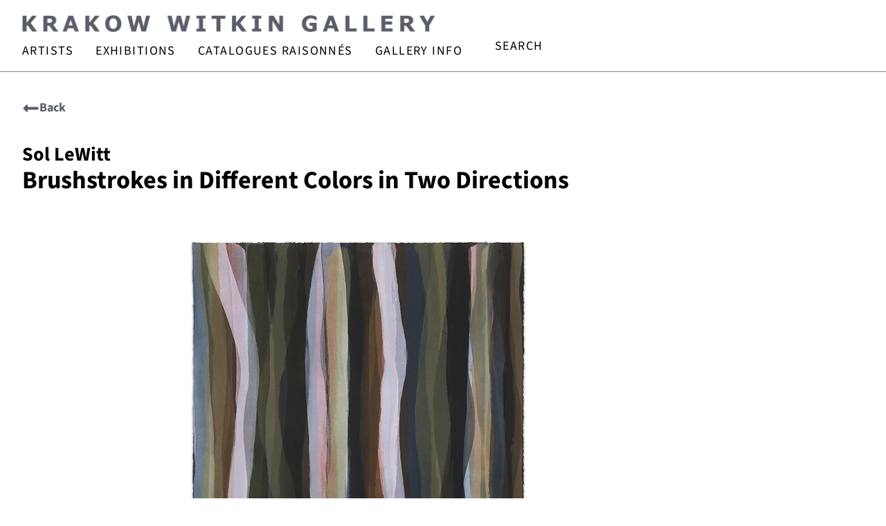

--- FILE ---
content_type: text/html; charset=UTF-8
request_url: https://www.krakowwitkingallery.com/artwork/brushstrokes-in-different-colors-in-two-directions-4/
body_size: 44424
content:
<!doctype html>
<html lang="en-US">
<head>
	<meta charset="UTF-8">
<script>
var gform;gform||(document.addEventListener("gform_main_scripts_loaded",function(){gform.scriptsLoaded=!0}),document.addEventListener("gform/theme/scripts_loaded",function(){gform.themeScriptsLoaded=!0}),window.addEventListener("DOMContentLoaded",function(){gform.domLoaded=!0}),gform={domLoaded:!1,scriptsLoaded:!1,themeScriptsLoaded:!1,isFormEditor:()=>"function"==typeof InitializeEditor,callIfLoaded:function(o){return!(!gform.domLoaded||!gform.scriptsLoaded||!gform.themeScriptsLoaded&&!gform.isFormEditor()||(gform.isFormEditor()&&console.warn("The use of gform.initializeOnLoaded() is deprecated in the form editor context and will be removed in Gravity Forms 3.1."),o(),0))},initializeOnLoaded:function(o){gform.callIfLoaded(o)||(document.addEventListener("gform_main_scripts_loaded",()=>{gform.scriptsLoaded=!0,gform.callIfLoaded(o)}),document.addEventListener("gform/theme/scripts_loaded",()=>{gform.themeScriptsLoaded=!0,gform.callIfLoaded(o)}),window.addEventListener("DOMContentLoaded",()=>{gform.domLoaded=!0,gform.callIfLoaded(o)}))},hooks:{action:{},filter:{}},addAction:function(o,r,e,t){gform.addHook("action",o,r,e,t)},addFilter:function(o,r,e,t){gform.addHook("filter",o,r,e,t)},doAction:function(o){gform.doHook("action",o,arguments)},applyFilters:function(o){return gform.doHook("filter",o,arguments)},removeAction:function(o,r){gform.removeHook("action",o,r)},removeFilter:function(o,r,e){gform.removeHook("filter",o,r,e)},addHook:function(o,r,e,t,n){null==gform.hooks[o][r]&&(gform.hooks[o][r]=[]);var d=gform.hooks[o][r];null==n&&(n=r+"_"+d.length),gform.hooks[o][r].push({tag:n,callable:e,priority:t=null==t?10:t})},doHook:function(r,o,e){var t;if(e=Array.prototype.slice.call(e,1),null!=gform.hooks[r][o]&&((o=gform.hooks[r][o]).sort(function(o,r){return o.priority-r.priority}),o.forEach(function(o){"function"!=typeof(t=o.callable)&&(t=window[t]),"action"==r?t.apply(null,e):e[0]=t.apply(null,e)})),"filter"==r)return e[0]},removeHook:function(o,r,t,n){var e;null!=gform.hooks[o][r]&&(e=(e=gform.hooks[o][r]).filter(function(o,r,e){return!!(null!=n&&n!=o.tag||null!=t&&t!=o.priority)}),gform.hooks[o][r]=e)}});
</script>

	<meta name="viewport" content="width=device-width, initial-scale=1">
	<link rel="profile" href="https://gmpg.org/xfn/11">
	<meta name='robots' content='index, follow, max-image-preview:large, max-snippet:-1, max-video-preview:-1' />
<script id="cookie-law-info-gcm-var-js">
var _ckyGcm = {"status":true,"default_settings":[{"analytics":"denied","advertisement":"denied","functional":"denied","necessary":"granted","ad_user_data":"denied","ad_personalization":"denied","regions":"All"}],"wait_for_update":2000,"url_passthrough":false,"ads_data_redaction":false}</script>
<script id="cookie-law-info-gcm-js" type="text/javascript" src="https://www.krakowwitkingallery.com/wp-content/plugins/cookie-law-info/lite/frontend/js/gcm.min.js"></script> <script id="cookieyes" type="text/javascript" src="https://cdn-cookieyes.com/client_data/e01fb144aeaed1f332d72b8d/script.js"></script>
            <script data-no-defer="1" data-ezscrex="false" data-cfasync="false" data-pagespeed-no-defer data-cookieconsent="ignore">
                var ctPublicFunctions = {"_ajax_nonce":"9d02be8233","_rest_nonce":"e38d674122","_ajax_url":"\/wp-admin\/admin-ajax.php","_rest_url":"https:\/\/www.krakowwitkingallery.com\/wp-json\/","data__cookies_type":"none","data__ajax_type":"rest","data__bot_detector_enabled":"0","data__frontend_data_log_enabled":1,"cookiePrefix":"","wprocket_detected":false,"host_url":"www.krakowwitkingallery.com","text__ee_click_to_select":"Click to select the whole data","text__ee_original_email":"The complete one is","text__ee_got_it":"Got it","text__ee_blocked":"Blocked","text__ee_cannot_connect":"Cannot connect","text__ee_cannot_decode":"Can not decode email. Unknown reason","text__ee_email_decoder":"CleanTalk email decoder","text__ee_wait_for_decoding":"The magic is on the way!","text__ee_decoding_process":"Please wait a few seconds while we decode the contact data."}
            </script>
        
            <script data-no-defer="1" data-ezscrex="false" data-cfasync="false" data-pagespeed-no-defer data-cookieconsent="ignore">
                var ctPublic = {"_ajax_nonce":"9d02be8233","settings__forms__check_internal":"1","settings__forms__check_external":"0","settings__forms__force_protection":"0","settings__forms__search_test":"1","settings__forms__wc_add_to_cart":"0","settings__data__bot_detector_enabled":"0","settings__sfw__anti_crawler":0,"blog_home":"https:\/\/www.krakowwitkingallery.com\/","pixel__setting":"3","pixel__enabled":true,"pixel__url":"https:\/\/moderate9-v4.cleantalk.org\/pixel\/d3411d05c3c5c1cf784e3200c55f0e54.gif?gclid=d3411d05c3c5c1cf784e3200c55f0e54","data__email_check_before_post":"1","data__email_check_exist_post":"0","data__cookies_type":"none","data__key_is_ok":true,"data__visible_fields_required":true,"wl_brandname":"Anti-Spam by CleanTalk","wl_brandname_short":"CleanTalk","ct_checkjs_key":"eb343f99fb0d674ac26989deed761926120c6b5a6bddf12cb779d0675daeaf76","emailEncoderPassKey":"041d6e453b1009f4e912402052d1fe6a","bot_detector_forms_excluded":"W10=","advancedCacheExists":true,"varnishCacheExists":false,"wc_ajax_add_to_cart":false,"theRealPerson":{"phrases":{"trpHeading":"The Real Person Badge!","trpContent1":"The commenter acts as a real person and verified as not a bot.","trpContent2":" Anti-Spam by CleanTalk","trpContentLearnMore":"Learn more"},"trpContentLink":"https:\/\/cleantalk.org\/help\/the-real-person?utm_id=&amp;utm_term=&amp;utm_source=admin_side&amp;utm_medium=trp_badge&amp;utm_content=trp_badge_link_click&amp;utm_campaign=apbct_links","imgPersonUrl":"https:\/\/www.krakowwitkingallery.com\/wp-content\/plugins\/cleantalk-spam-protect\/css\/images\/real_user.svg","imgShieldUrl":"https:\/\/www.krakowwitkingallery.com\/wp-content\/plugins\/cleantalk-spam-protect\/css\/images\/shield.svg"}}
            </script>
        
	<!-- This site is optimized with the Yoast SEO Premium plugin v26.8 (Yoast SEO v26.8) - https://yoast.com/product/yoast-seo-premium-wordpress/ -->
	<title>Brushstrokes in Different Colors in Two Directions | Krakow Witkin Gallery</title>
	<meta name="description" content="Brushstrokes in Different Colors in Two Directions by Sol LeWitt, an original Etching available for sale." />
	<link rel="canonical" href="https://www.krakowwitkingallery.com/artwork/brushstrokes-in-different-colors-in-two-directions-4/" />
	<meta property="og:locale" content="en_US" />
	<meta property="og:type" content="article" />
	<meta property="og:title" content="Brushstrokes in Different Colors in Two Directions" />
	<meta property="og:description" content="Brushstrokes in Different Colors in Two Directions by Sol LeWitt, an original Etching available for sale." />
	<meta property="og:url" content="https://www.krakowwitkingallery.com/artwork/brushstrokes-in-different-colors-in-two-directions-4/" />
	<meta property="og:site_name" content="Krakow Witkin Gallery" />
	<meta property="article:publisher" content="https://www.facebook.com/krakowwitkingallery/" />
	<meta property="article:modified_time" content="2023-09-14T12:52:28+00:00" />
	<meta property="og:image" content="https://www.krakowwitkingallery.com/wp-content/uploads/2022/02/Lewitt_BrushstrokeTwoDirectionsSheet1800-33559.jpg" />
	<meta property="og:image:width" content="517" />
	<meta property="og:image:height" content="800" />
	<meta property="og:image:type" content="image/jpeg" />
	<meta name="twitter:card" content="summary_large_image" />
	<script type="application/ld+json" class="yoast-schema-graph">{"@context":"https://schema.org","@graph":[{"@type":"WebPage","@id":"https://www.krakowwitkingallery.com/artwork/brushstrokes-in-different-colors-in-two-directions-4/","url":"https://www.krakowwitkingallery.com/artwork/brushstrokes-in-different-colors-in-two-directions-4/","name":"Brushstrokes in Different Colors in Two Directions | Krakow Witkin Gallery","isPartOf":{"@id":"https://www.krakowwitkingallery.com/#website"},"primaryImageOfPage":{"@id":"https://www.krakowwitkingallery.com/artwork/brushstrokes-in-different-colors-in-two-directions-4/#primaryimage"},"image":{"@id":"https://www.krakowwitkingallery.com/artwork/brushstrokes-in-different-colors-in-two-directions-4/#primaryimage"},"thumbnailUrl":"https://www.krakowwitkingallery.com/wp-content/uploads/2022/02/Lewitt_BrushstrokeTwoDirectionsSheet1800-33559.jpg","datePublished":"2022-02-19T20:03:47+00:00","dateModified":"2023-09-14T12:52:28+00:00","description":"Brushstrokes in Different Colors in Two Directions by Sol LeWitt, an original Etching available for sale.","breadcrumb":{"@id":"https://www.krakowwitkingallery.com/artwork/brushstrokes-in-different-colors-in-two-directions-4/#breadcrumb"},"inLanguage":"en-US","potentialAction":[{"@type":"ReadAction","target":["https://www.krakowwitkingallery.com/artwork/brushstrokes-in-different-colors-in-two-directions-4/"]}]},{"@type":"ImageObject","inLanguage":"en-US","@id":"https://www.krakowwitkingallery.com/artwork/brushstrokes-in-different-colors-in-two-directions-4/#primaryimage","url":"https://www.krakowwitkingallery.com/wp-content/uploads/2022/02/Lewitt_BrushstrokeTwoDirectionsSheet1800-33559.jpg","contentUrl":"https://www.krakowwitkingallery.com/wp-content/uploads/2022/02/Lewitt_BrushstrokeTwoDirectionsSheet1800-33559.jpg","width":517,"height":800},{"@type":"BreadcrumbList","@id":"https://www.krakowwitkingallery.com/artwork/brushstrokes-in-different-colors-in-two-directions-4/#breadcrumb","itemListElement":[{"@type":"ListItem","position":1,"name":"Home","item":"https://www.krakowwitkingallery.com/"},{"@type":"ListItem","position":2,"name":"Brushstrokes in Different Colors in Two Directions"}]},{"@type":"WebSite","@id":"https://www.krakowwitkingallery.com/#website","url":"https://www.krakowwitkingallery.com/","name":"Krakow Witkin Gallery","description":"Contemporary Art Gallery in Boston, MA","publisher":{"@id":"https://www.krakowwitkingallery.com/#organization"},"potentialAction":[{"@type":"SearchAction","target":{"@type":"EntryPoint","urlTemplate":"https://www.krakowwitkingallery.com/?s={search_term_string}"},"query-input":{"@type":"PropertyValueSpecification","valueRequired":true,"valueName":"search_term_string"}}],"inLanguage":"en-US"},{"@type":["Organization","Place","ArtGallery"],"@id":"https://www.krakowwitkingallery.com/#organization","name":"Krakow Witkin Gallery","url":"https://www.krakowwitkingallery.com/","logo":{"@id":"https://www.krakowwitkingallery.com/artwork/brushstrokes-in-different-colors-in-two-directions-4/#local-main-organization-logo"},"image":{"@id":"https://www.krakowwitkingallery.com/artwork/brushstrokes-in-different-colors-in-two-directions-4/#local-main-organization-logo"},"sameAs":["https://www.facebook.com/krakowwitkingallery/","https://www.instagram.com/krakow.witkin.gallery/","https://bsky.app/profile/krakowwitkin.bsky.social"],"description":"Krakow Witkin Gallery began exhibiting artists in 1959 and has been in its 10 Newbury Street Boston location since 1983. The gallery’s prior incarnations are Barbara Krakow Gallery, Harcus Krakow Gallery, Harcus Krakow Rosen Sonnabend, Parker 470 and Carriage House Gallery. Krakow Witkin Gallery has a commitment to an extensive, yet focused group of artists known as part of the movements commonly called “Minimalism” and/or “conceptual art,” along with younger artists who have come to renown since the 1960s with reductivist aesthetics. The gallery’s exhibition program runs three shows simultaneously with six to seven rotations over the course of the September – July season. During each cycle, there is one larger show, one smaller show and one show of a single work. This juxtaposition of types of exhibition gives viewers three different rigorous contexts with which to view work and consider various ideas of presentation. We are available to assist the public in many ways – from discussing the art, to issues of evaluation, purchasing (the gallery has a deep inventory of art available for purchase from $1,200 and beyond), framing, shipping, insuring, installing, conserving and even de-accessioning (selling). The gallery encourages and welcomes all viewers by demystifying contemporary art and providing an educationally-rich, friendly, open and welcome environment in which to observe, study and learn about the art and artists. Furthermore, as long-standing members of the greater Boston community, the gallery is devoted to participating in and supporting local communities. We would be happy to suggest activities, people and places to explore and/or connect with in the greater Boston area.","foundingDate":"1959-01-01","numberOfEmployees":{"@type":"QuantitativeValue","minValue":"1","maxValue":"10"},"address":{"@id":"https://www.krakowwitkingallery.com/artwork/brushstrokes-in-different-colors-in-two-directions-4/#local-main-place-address"},"geo":{"@type":"GeoCoordinates","latitude":"42.3521772","longitude":"-71.0719857"},"telephone":["6172624490"],"contactPoint":{"@type":"ContactPoint","telephone":"6172624490","email":"info@krakowwitkingallery.com"},"openingHoursSpecification":[{"@type":"OpeningHoursSpecification","dayOfWeek":["Monday","Sunday"],"opens":"00:00","closes":"00:00"},{"@type":"OpeningHoursSpecification","dayOfWeek":["Tuesday","Wednesday","Thursday","Friday","Saturday"],"opens":"10:00","closes":"17:30"}],"email":"akennedy@krakowwitkingallery.com","faxNumber":"Krakow Witkin Gallery"},{"@type":"PostalAddress","@id":"https://www.krakowwitkingallery.com/artwork/brushstrokes-in-different-colors-in-two-directions-4/#local-main-place-address","streetAddress":"10 Newbury Street, 5th Floor","addressLocality":"Boston","postalCode":"02116","addressRegion":"MA","addressCountry":"US"},{"@type":"ImageObject","inLanguage":"en-US","@id":"https://www.krakowwitkingallery.com/artwork/brushstrokes-in-different-colors-in-two-directions-4/#local-main-organization-logo","url":"https://www.krakowwitkingallery.com/wp-content/uploads/2025/09/Krakow-Witkin-Gallery-Logo-JPEG-scaled.jpg","contentUrl":"https://www.krakowwitkingallery.com/wp-content/uploads/2025/09/Krakow-Witkin-Gallery-Logo-JPEG-scaled.jpg","width":2560,"height":2560,"caption":"Krakow Witkin Gallery"}]}</script>
	<meta name="geo.placename" content="Boston" />
	<meta name="geo.position" content="42.3521772;-71.0719857" />
	<meta name="geo.region" content="United States (US)" />
	<!-- / Yoast SEO Premium plugin. -->


<link rel='dns-prefetch' href='//use.fontawesome.com' />
<link rel="alternate" type="application/rss+xml" title="Krakow Witkin Gallery &raquo; Feed" href="https://www.krakowwitkingallery.com/feed/" />
<link rel="alternate" title="oEmbed (JSON)" type="application/json+oembed" href="https://www.krakowwitkingallery.com/wp-json/oembed/1.0/embed?url=https%3A%2F%2Fwww.krakowwitkingallery.com%2Fartwork%2Fbrushstrokes-in-different-colors-in-two-directions-4%2F" />
<link rel="alternate" title="oEmbed (XML)" type="text/xml+oembed" href="https://www.krakowwitkingallery.com/wp-json/oembed/1.0/embed?url=https%3A%2F%2Fwww.krakowwitkingallery.com%2Fartwork%2Fbrushstrokes-in-different-colors-in-two-directions-4%2F&#038;format=xml" />
		<!-- This site uses the Google Analytics by ExactMetrics plugin v8.11.1 - Using Analytics tracking - https://www.exactmetrics.com/ -->
							<script src="//www.googletagmanager.com/gtag/js?id=G-BYDNF5C6ZH"  data-cfasync="false" data-wpfc-render="false" async></script>
			<script data-cfasync="false" data-wpfc-render="false">
				var em_version = '8.11.1';
				var em_track_user = true;
				var em_no_track_reason = '';
								var ExactMetricsDefaultLocations = {"page_location":"https:\/\/www.krakowwitkingallery.com\/artwork\/brushstrokes-in-different-colors-in-two-directions-4\/"};
								ExactMetricsDefaultLocations.page_location = window.location.href;
								if ( typeof ExactMetricsPrivacyGuardFilter === 'function' ) {
					var ExactMetricsLocations = (typeof ExactMetricsExcludeQuery === 'object') ? ExactMetricsPrivacyGuardFilter( ExactMetricsExcludeQuery ) : ExactMetricsPrivacyGuardFilter( ExactMetricsDefaultLocations );
				} else {
					var ExactMetricsLocations = (typeof ExactMetricsExcludeQuery === 'object') ? ExactMetricsExcludeQuery : ExactMetricsDefaultLocations;
				}

								var disableStrs = [
										'ga-disable-G-BYDNF5C6ZH',
									];

				/* Function to detect opted out users */
				function __gtagTrackerIsOptedOut() {
					for (var index = 0; index < disableStrs.length; index++) {
						if (document.cookie.indexOf(disableStrs[index] + '=true') > -1) {
							return true;
						}
					}

					return false;
				}

				/* Disable tracking if the opt-out cookie exists. */
				if (__gtagTrackerIsOptedOut()) {
					for (var index = 0; index < disableStrs.length; index++) {
						window[disableStrs[index]] = true;
					}
				}

				/* Opt-out function */
				function __gtagTrackerOptout() {
					for (var index = 0; index < disableStrs.length; index++) {
						document.cookie = disableStrs[index] + '=true; expires=Thu, 31 Dec 2099 23:59:59 UTC; path=/';
						window[disableStrs[index]] = true;
					}
				}

				if ('undefined' === typeof gaOptout) {
					function gaOptout() {
						__gtagTrackerOptout();
					}
				}
								window.dataLayer = window.dataLayer || [];

				window.ExactMetricsDualTracker = {
					helpers: {},
					trackers: {},
				};
				if (em_track_user) {
					function __gtagDataLayer() {
						dataLayer.push(arguments);
					}

					function __gtagTracker(type, name, parameters) {
						if (!parameters) {
							parameters = {};
						}

						if (parameters.send_to) {
							__gtagDataLayer.apply(null, arguments);
							return;
						}

						if (type === 'event') {
														parameters.send_to = exactmetrics_frontend.v4_id;
							var hookName = name;
							if (typeof parameters['event_category'] !== 'undefined') {
								hookName = parameters['event_category'] + ':' + name;
							}

							if (typeof ExactMetricsDualTracker.trackers[hookName] !== 'undefined') {
								ExactMetricsDualTracker.trackers[hookName](parameters);
							} else {
								__gtagDataLayer('event', name, parameters);
							}
							
						} else {
							__gtagDataLayer.apply(null, arguments);
						}
					}

					__gtagTracker('js', new Date());
					__gtagTracker('set', {
						'developer_id.dNDMyYj': true,
											});
					if ( ExactMetricsLocations.page_location ) {
						__gtagTracker('set', ExactMetricsLocations);
					}
										__gtagTracker('config', 'G-BYDNF5C6ZH', {"forceSSL":"true"} );
										window.gtag = __gtagTracker;										(function () {
						/* https://developers.google.com/analytics/devguides/collection/analyticsjs/ */
						/* ga and __gaTracker compatibility shim. */
						var noopfn = function () {
							return null;
						};
						var newtracker = function () {
							return new Tracker();
						};
						var Tracker = function () {
							return null;
						};
						var p = Tracker.prototype;
						p.get = noopfn;
						p.set = noopfn;
						p.send = function () {
							var args = Array.prototype.slice.call(arguments);
							args.unshift('send');
							__gaTracker.apply(null, args);
						};
						var __gaTracker = function () {
							var len = arguments.length;
							if (len === 0) {
								return;
							}
							var f = arguments[len - 1];
							if (typeof f !== 'object' || f === null || typeof f.hitCallback !== 'function') {
								if ('send' === arguments[0]) {
									var hitConverted, hitObject = false, action;
									if ('event' === arguments[1]) {
										if ('undefined' !== typeof arguments[3]) {
											hitObject = {
												'eventAction': arguments[3],
												'eventCategory': arguments[2],
												'eventLabel': arguments[4],
												'value': arguments[5] ? arguments[5] : 1,
											}
										}
									}
									if ('pageview' === arguments[1]) {
										if ('undefined' !== typeof arguments[2]) {
											hitObject = {
												'eventAction': 'page_view',
												'page_path': arguments[2],
											}
										}
									}
									if (typeof arguments[2] === 'object') {
										hitObject = arguments[2];
									}
									if (typeof arguments[5] === 'object') {
										Object.assign(hitObject, arguments[5]);
									}
									if ('undefined' !== typeof arguments[1].hitType) {
										hitObject = arguments[1];
										if ('pageview' === hitObject.hitType) {
											hitObject.eventAction = 'page_view';
										}
									}
									if (hitObject) {
										action = 'timing' === arguments[1].hitType ? 'timing_complete' : hitObject.eventAction;
										hitConverted = mapArgs(hitObject);
										__gtagTracker('event', action, hitConverted);
									}
								}
								return;
							}

							function mapArgs(args) {
								var arg, hit = {};
								var gaMap = {
									'eventCategory': 'event_category',
									'eventAction': 'event_action',
									'eventLabel': 'event_label',
									'eventValue': 'event_value',
									'nonInteraction': 'non_interaction',
									'timingCategory': 'event_category',
									'timingVar': 'name',
									'timingValue': 'value',
									'timingLabel': 'event_label',
									'page': 'page_path',
									'location': 'page_location',
									'title': 'page_title',
									'referrer' : 'page_referrer',
								};
								for (arg in args) {
																		if (!(!args.hasOwnProperty(arg) || !gaMap.hasOwnProperty(arg))) {
										hit[gaMap[arg]] = args[arg];
									} else {
										hit[arg] = args[arg];
									}
								}
								return hit;
							}

							try {
								f.hitCallback();
							} catch (ex) {
							}
						};
						__gaTracker.create = newtracker;
						__gaTracker.getByName = newtracker;
						__gaTracker.getAll = function () {
							return [];
						};
						__gaTracker.remove = noopfn;
						__gaTracker.loaded = true;
						window['__gaTracker'] = __gaTracker;
					})();
									} else {
										console.log("");
					(function () {
						function __gtagTracker() {
							return null;
						}

						window['__gtagTracker'] = __gtagTracker;
						window['gtag'] = __gtagTracker;
					})();
									}
			</script>
							<!-- / Google Analytics by ExactMetrics -->
		<style id='wp-img-auto-sizes-contain-inline-css'>
img:is([sizes=auto i],[sizes^="auto," i]){contain-intrinsic-size:3000px 1500px}
/*# sourceURL=wp-img-auto-sizes-contain-inline-css */
</style>
<style id='wp-emoji-styles-inline-css'>

	img.wp-smiley, img.emoji {
		display: inline !important;
		border: none !important;
		box-shadow: none !important;
		height: 1em !important;
		width: 1em !important;
		margin: 0 0.07em !important;
		vertical-align: -0.1em !important;
		background: none !important;
		padding: 0 !important;
	}
/*# sourceURL=wp-emoji-styles-inline-css */
</style>
<link rel='stylesheet' id='wp-block-library-css' href='https://www.krakowwitkingallery.com/wp-includes/css/dist/block-library/style.min.css?ver=6.9' media='all' />
<style id='font-awesome-svg-styles-default-inline-css'>
.svg-inline--fa {
  display: inline-block;
  height: 1em;
  overflow: visible;
  vertical-align: -.125em;
}
/*# sourceURL=font-awesome-svg-styles-default-inline-css */
</style>
<link rel='stylesheet' id='font-awesome-svg-styles-css' href='https://www.krakowwitkingallery.com/wp-content/uploads/font-awesome/v6.4.2/css/svg-with-js.css' media='all' />
<style id='font-awesome-svg-styles-inline-css'>
   .wp-block-font-awesome-icon svg::before,
   .wp-rich-text-font-awesome-icon svg::before {content: unset;}
/*# sourceURL=font-awesome-svg-styles-inline-css */
</style>
<style id='global-styles-inline-css'>
:root{--wp--preset--aspect-ratio--square: 1;--wp--preset--aspect-ratio--4-3: 4/3;--wp--preset--aspect-ratio--3-4: 3/4;--wp--preset--aspect-ratio--3-2: 3/2;--wp--preset--aspect-ratio--2-3: 2/3;--wp--preset--aspect-ratio--16-9: 16/9;--wp--preset--aspect-ratio--9-16: 9/16;--wp--preset--color--black: #000000;--wp--preset--color--cyan-bluish-gray: #abb8c3;--wp--preset--color--white: #ffffff;--wp--preset--color--pale-pink: #f78da7;--wp--preset--color--vivid-red: #cf2e2e;--wp--preset--color--luminous-vivid-orange: #ff6900;--wp--preset--color--luminous-vivid-amber: #fcb900;--wp--preset--color--light-green-cyan: #7bdcb5;--wp--preset--color--vivid-green-cyan: #00d084;--wp--preset--color--pale-cyan-blue: #8ed1fc;--wp--preset--color--vivid-cyan-blue: #0693e3;--wp--preset--color--vivid-purple: #9b51e0;--wp--preset--gradient--vivid-cyan-blue-to-vivid-purple: linear-gradient(135deg,rgb(6,147,227) 0%,rgb(155,81,224) 100%);--wp--preset--gradient--light-green-cyan-to-vivid-green-cyan: linear-gradient(135deg,rgb(122,220,180) 0%,rgb(0,208,130) 100%);--wp--preset--gradient--luminous-vivid-amber-to-luminous-vivid-orange: linear-gradient(135deg,rgb(252,185,0) 0%,rgb(255,105,0) 100%);--wp--preset--gradient--luminous-vivid-orange-to-vivid-red: linear-gradient(135deg,rgb(255,105,0) 0%,rgb(207,46,46) 100%);--wp--preset--gradient--very-light-gray-to-cyan-bluish-gray: linear-gradient(135deg,rgb(238,238,238) 0%,rgb(169,184,195) 100%);--wp--preset--gradient--cool-to-warm-spectrum: linear-gradient(135deg,rgb(74,234,220) 0%,rgb(151,120,209) 20%,rgb(207,42,186) 40%,rgb(238,44,130) 60%,rgb(251,105,98) 80%,rgb(254,248,76) 100%);--wp--preset--gradient--blush-light-purple: linear-gradient(135deg,rgb(255,206,236) 0%,rgb(152,150,240) 100%);--wp--preset--gradient--blush-bordeaux: linear-gradient(135deg,rgb(254,205,165) 0%,rgb(254,45,45) 50%,rgb(107,0,62) 100%);--wp--preset--gradient--luminous-dusk: linear-gradient(135deg,rgb(255,203,112) 0%,rgb(199,81,192) 50%,rgb(65,88,208) 100%);--wp--preset--gradient--pale-ocean: linear-gradient(135deg,rgb(255,245,203) 0%,rgb(182,227,212) 50%,rgb(51,167,181) 100%);--wp--preset--gradient--electric-grass: linear-gradient(135deg,rgb(202,248,128) 0%,rgb(113,206,126) 100%);--wp--preset--gradient--midnight: linear-gradient(135deg,rgb(2,3,129) 0%,rgb(40,116,252) 100%);--wp--preset--font-size--small: 13px;--wp--preset--font-size--medium: 20px;--wp--preset--font-size--large: 36px;--wp--preset--font-size--x-large: 42px;--wp--preset--spacing--20: 0.44rem;--wp--preset--spacing--30: 0.67rem;--wp--preset--spacing--40: 1rem;--wp--preset--spacing--50: 1.5rem;--wp--preset--spacing--60: 2.25rem;--wp--preset--spacing--70: 3.38rem;--wp--preset--spacing--80: 5.06rem;--wp--preset--shadow--natural: 6px 6px 9px rgba(0, 0, 0, 0.2);--wp--preset--shadow--deep: 12px 12px 50px rgba(0, 0, 0, 0.4);--wp--preset--shadow--sharp: 6px 6px 0px rgba(0, 0, 0, 0.2);--wp--preset--shadow--outlined: 6px 6px 0px -3px rgb(255, 255, 255), 6px 6px rgb(0, 0, 0);--wp--preset--shadow--crisp: 6px 6px 0px rgb(0, 0, 0);}:root { --wp--style--global--content-size: 800px;--wp--style--global--wide-size: 1200px; }:where(body) { margin: 0; }.wp-site-blocks > .alignleft { float: left; margin-right: 2em; }.wp-site-blocks > .alignright { float: right; margin-left: 2em; }.wp-site-blocks > .aligncenter { justify-content: center; margin-left: auto; margin-right: auto; }:where(.wp-site-blocks) > * { margin-block-start: 24px; margin-block-end: 0; }:where(.wp-site-blocks) > :first-child { margin-block-start: 0; }:where(.wp-site-blocks) > :last-child { margin-block-end: 0; }:root { --wp--style--block-gap: 24px; }:root :where(.is-layout-flow) > :first-child{margin-block-start: 0;}:root :where(.is-layout-flow) > :last-child{margin-block-end: 0;}:root :where(.is-layout-flow) > *{margin-block-start: 24px;margin-block-end: 0;}:root :where(.is-layout-constrained) > :first-child{margin-block-start: 0;}:root :where(.is-layout-constrained) > :last-child{margin-block-end: 0;}:root :where(.is-layout-constrained) > *{margin-block-start: 24px;margin-block-end: 0;}:root :where(.is-layout-flex){gap: 24px;}:root :where(.is-layout-grid){gap: 24px;}.is-layout-flow > .alignleft{float: left;margin-inline-start: 0;margin-inline-end: 2em;}.is-layout-flow > .alignright{float: right;margin-inline-start: 2em;margin-inline-end: 0;}.is-layout-flow > .aligncenter{margin-left: auto !important;margin-right: auto !important;}.is-layout-constrained > .alignleft{float: left;margin-inline-start: 0;margin-inline-end: 2em;}.is-layout-constrained > .alignright{float: right;margin-inline-start: 2em;margin-inline-end: 0;}.is-layout-constrained > .aligncenter{margin-left: auto !important;margin-right: auto !important;}.is-layout-constrained > :where(:not(.alignleft):not(.alignright):not(.alignfull)){max-width: var(--wp--style--global--content-size);margin-left: auto !important;margin-right: auto !important;}.is-layout-constrained > .alignwide{max-width: var(--wp--style--global--wide-size);}body .is-layout-flex{display: flex;}.is-layout-flex{flex-wrap: wrap;align-items: center;}.is-layout-flex > :is(*, div){margin: 0;}body .is-layout-grid{display: grid;}.is-layout-grid > :is(*, div){margin: 0;}body{padding-top: 0px;padding-right: 0px;padding-bottom: 0px;padding-left: 0px;}a:where(:not(.wp-element-button)){text-decoration: underline;}:root :where(.wp-element-button, .wp-block-button__link){background-color: #32373c;border-width: 0;color: #fff;font-family: inherit;font-size: inherit;font-style: inherit;font-weight: inherit;letter-spacing: inherit;line-height: inherit;padding-top: calc(0.667em + 2px);padding-right: calc(1.333em + 2px);padding-bottom: calc(0.667em + 2px);padding-left: calc(1.333em + 2px);text-decoration: none;text-transform: inherit;}.has-black-color{color: var(--wp--preset--color--black) !important;}.has-cyan-bluish-gray-color{color: var(--wp--preset--color--cyan-bluish-gray) !important;}.has-white-color{color: var(--wp--preset--color--white) !important;}.has-pale-pink-color{color: var(--wp--preset--color--pale-pink) !important;}.has-vivid-red-color{color: var(--wp--preset--color--vivid-red) !important;}.has-luminous-vivid-orange-color{color: var(--wp--preset--color--luminous-vivid-orange) !important;}.has-luminous-vivid-amber-color{color: var(--wp--preset--color--luminous-vivid-amber) !important;}.has-light-green-cyan-color{color: var(--wp--preset--color--light-green-cyan) !important;}.has-vivid-green-cyan-color{color: var(--wp--preset--color--vivid-green-cyan) !important;}.has-pale-cyan-blue-color{color: var(--wp--preset--color--pale-cyan-blue) !important;}.has-vivid-cyan-blue-color{color: var(--wp--preset--color--vivid-cyan-blue) !important;}.has-vivid-purple-color{color: var(--wp--preset--color--vivid-purple) !important;}.has-black-background-color{background-color: var(--wp--preset--color--black) !important;}.has-cyan-bluish-gray-background-color{background-color: var(--wp--preset--color--cyan-bluish-gray) !important;}.has-white-background-color{background-color: var(--wp--preset--color--white) !important;}.has-pale-pink-background-color{background-color: var(--wp--preset--color--pale-pink) !important;}.has-vivid-red-background-color{background-color: var(--wp--preset--color--vivid-red) !important;}.has-luminous-vivid-orange-background-color{background-color: var(--wp--preset--color--luminous-vivid-orange) !important;}.has-luminous-vivid-amber-background-color{background-color: var(--wp--preset--color--luminous-vivid-amber) !important;}.has-light-green-cyan-background-color{background-color: var(--wp--preset--color--light-green-cyan) !important;}.has-vivid-green-cyan-background-color{background-color: var(--wp--preset--color--vivid-green-cyan) !important;}.has-pale-cyan-blue-background-color{background-color: var(--wp--preset--color--pale-cyan-blue) !important;}.has-vivid-cyan-blue-background-color{background-color: var(--wp--preset--color--vivid-cyan-blue) !important;}.has-vivid-purple-background-color{background-color: var(--wp--preset--color--vivid-purple) !important;}.has-black-border-color{border-color: var(--wp--preset--color--black) !important;}.has-cyan-bluish-gray-border-color{border-color: var(--wp--preset--color--cyan-bluish-gray) !important;}.has-white-border-color{border-color: var(--wp--preset--color--white) !important;}.has-pale-pink-border-color{border-color: var(--wp--preset--color--pale-pink) !important;}.has-vivid-red-border-color{border-color: var(--wp--preset--color--vivid-red) !important;}.has-luminous-vivid-orange-border-color{border-color: var(--wp--preset--color--luminous-vivid-orange) !important;}.has-luminous-vivid-amber-border-color{border-color: var(--wp--preset--color--luminous-vivid-amber) !important;}.has-light-green-cyan-border-color{border-color: var(--wp--preset--color--light-green-cyan) !important;}.has-vivid-green-cyan-border-color{border-color: var(--wp--preset--color--vivid-green-cyan) !important;}.has-pale-cyan-blue-border-color{border-color: var(--wp--preset--color--pale-cyan-blue) !important;}.has-vivid-cyan-blue-border-color{border-color: var(--wp--preset--color--vivid-cyan-blue) !important;}.has-vivid-purple-border-color{border-color: var(--wp--preset--color--vivid-purple) !important;}.has-vivid-cyan-blue-to-vivid-purple-gradient-background{background: var(--wp--preset--gradient--vivid-cyan-blue-to-vivid-purple) !important;}.has-light-green-cyan-to-vivid-green-cyan-gradient-background{background: var(--wp--preset--gradient--light-green-cyan-to-vivid-green-cyan) !important;}.has-luminous-vivid-amber-to-luminous-vivid-orange-gradient-background{background: var(--wp--preset--gradient--luminous-vivid-amber-to-luminous-vivid-orange) !important;}.has-luminous-vivid-orange-to-vivid-red-gradient-background{background: var(--wp--preset--gradient--luminous-vivid-orange-to-vivid-red) !important;}.has-very-light-gray-to-cyan-bluish-gray-gradient-background{background: var(--wp--preset--gradient--very-light-gray-to-cyan-bluish-gray) !important;}.has-cool-to-warm-spectrum-gradient-background{background: var(--wp--preset--gradient--cool-to-warm-spectrum) !important;}.has-blush-light-purple-gradient-background{background: var(--wp--preset--gradient--blush-light-purple) !important;}.has-blush-bordeaux-gradient-background{background: var(--wp--preset--gradient--blush-bordeaux) !important;}.has-luminous-dusk-gradient-background{background: var(--wp--preset--gradient--luminous-dusk) !important;}.has-pale-ocean-gradient-background{background: var(--wp--preset--gradient--pale-ocean) !important;}.has-electric-grass-gradient-background{background: var(--wp--preset--gradient--electric-grass) !important;}.has-midnight-gradient-background{background: var(--wp--preset--gradient--midnight) !important;}.has-small-font-size{font-size: var(--wp--preset--font-size--small) !important;}.has-medium-font-size{font-size: var(--wp--preset--font-size--medium) !important;}.has-large-font-size{font-size: var(--wp--preset--font-size--large) !important;}.has-x-large-font-size{font-size: var(--wp--preset--font-size--x-large) !important;}
:root :where(.wp-block-pullquote){font-size: 1.5em;line-height: 1.6;}
/*# sourceURL=global-styles-inline-css */
</style>
<link rel='stylesheet' id='cleantalk-public-css-css' href='https://www.krakowwitkingallery.com/wp-content/plugins/cleantalk-spam-protect/css/cleantalk-public.min.css?ver=6.71.1_1769493174' media='all' />
<link rel='stylesheet' id='cleantalk-email-decoder-css-css' href='https://www.krakowwitkingallery.com/wp-content/plugins/cleantalk-spam-protect/css/cleantalk-email-decoder.min.css?ver=6.71.1_1769493174' media='all' />
<link rel='stylesheet' id='cleantalk-trp-css-css' href='https://www.krakowwitkingallery.com/wp-content/plugins/cleantalk-spam-protect/css/cleantalk-trp.min.css?ver=6.71.1_1769493174' media='all' />
<link rel='stylesheet' id='dce-plyr-css' href='https://www.krakowwitkingallery.com/wp-content/plugins/dynamic-content-for-elementor/assets/node/plyr/plyr.css?ver=3.4.0' media='all' />
<link rel='stylesheet' id='dce-style-css' href='https://www.krakowwitkingallery.com/wp-content/plugins/dynamic-content-for-elementor/assets/css/style.min.css?ver=3.4.0' media='all' />
<link rel='stylesheet' id='dce-advanced-video-css' href='https://www.krakowwitkingallery.com/wp-content/plugins/dynamic-content-for-elementor/assets/css/advanced-video.min.css?ver=3.4.0' media='all' />
<link rel='stylesheet' id='dce-dynamic-visibility-css' href='https://www.krakowwitkingallery.com/wp-content/plugins/dynamic-content-for-elementor/assets/css/dynamic-visibility.min.css?ver=3.4.0' media='all' />
<link rel='stylesheet' id='dce-pageScroll-css' href='https://www.krakowwitkingallery.com/wp-content/plugins/dynamic-content-for-elementor/assets/css/page-scroll.min.css?ver=3.4.0' media='all' />
<link rel='stylesheet' id='search-filter-plugin-styles-css' href='https://www.krakowwitkingallery.com/wp-content/plugins/search-filter-pro/public/assets/css/search-filter.min.css?ver=2.5.21' media='all' />
<link rel='stylesheet' id='hello-elementor-css' href='https://www.krakowwitkingallery.com/wp-content/themes/hello-elementor/assets/css/reset.css?ver=3.4.5' media='all' />
<link rel='stylesheet' id='hello-elementor-theme-style-css' href='https://www.krakowwitkingallery.com/wp-content/themes/hello-elementor/assets/css/theme.css?ver=3.4.5' media='all' />
<link rel='stylesheet' id='hello-elementor-header-footer-css' href='https://www.krakowwitkingallery.com/wp-content/themes/hello-elementor/assets/css/header-footer.css?ver=3.4.5' media='all' />
<link rel='stylesheet' id='font-awesome-official-css' href='https://use.fontawesome.com/releases/v6.4.2/css/all.css' media='all' integrity="sha384-blOohCVdhjmtROpu8+CfTnUWham9nkX7P7OZQMst+RUnhtoY/9qemFAkIKOYxDI3" crossorigin="anonymous" />
<link rel='stylesheet' id='elementor-frontend-css' href='https://www.krakowwitkingallery.com/wp-content/plugins/elementor/assets/css/frontend.min.css?ver=3.34.3' media='all' />
<link rel='stylesheet' id='widget-image-css' href='https://www.krakowwitkingallery.com/wp-content/plugins/elementor/assets/css/widget-image.min.css?ver=3.34.3' media='all' />
<link rel='stylesheet' id='widget-pp-advanced-menu-css' href='https://www.krakowwitkingallery.com/wp-content/plugins/powerpack-elements/assets/css/min/widget-advanced-menu.min.css?ver=2.12.15' media='all' />
<link rel='stylesheet' id='pp-magnific-popup-css' href='https://www.krakowwitkingallery.com/wp-content/plugins/powerpack-elements/assets/lib/magnific-popup/magnific-popup.min.css?ver=2.12.15' media='all' />
<link rel='stylesheet' id='widget-pp-modal-popup-css' href='https://www.krakowwitkingallery.com/wp-content/plugins/powerpack-elements/assets/css/min/widget-modal-popup.min.css?ver=2.12.15' media='all' />
<link rel='stylesheet' id='widget-search-form-css' href='https://www.krakowwitkingallery.com/wp-content/plugins/elementor-pro/assets/css/widget-search-form.min.css?ver=3.34.3' media='all' />
<link rel='stylesheet' id='widget-heading-css' href='https://www.krakowwitkingallery.com/wp-content/plugins/elementor/assets/css/widget-heading.min.css?ver=3.34.3' media='all' />
<link rel='stylesheet' id='widget-pp-gravity-forms-css' href='https://www.krakowwitkingallery.com/wp-content/plugins/powerpack-elements/assets/css/min/widget-gravity-forms.min.css?ver=2.12.15' media='all' />
<link rel='stylesheet' id='widget-social-icons-css' href='https://www.krakowwitkingallery.com/wp-content/plugins/elementor/assets/css/widget-social-icons.min.css?ver=3.34.3' media='all' />
<link rel='stylesheet' id='e-apple-webkit-css' href='https://www.krakowwitkingallery.com/wp-content/plugins/elementor/assets/css/conditionals/apple-webkit.min.css?ver=3.34.3' media='all' />
<link rel='stylesheet' id='widget-icon-box-css' href='https://www.krakowwitkingallery.com/wp-content/plugins/elementor/assets/css/widget-icon-box.min.css?ver=3.34.3' media='all' />
<link rel='stylesheet' id='dce-acf-css' href='https://www.krakowwitkingallery.com/wp-content/plugins/dynamic-content-for-elementor/assets/css/acf-fields.min.css?ver=3.4.0' media='all' />
<link rel='stylesheet' id='widget-video-css' href='https://www.krakowwitkingallery.com/wp-content/plugins/elementor/assets/css/widget-video.min.css?ver=3.34.3' media='all' />
<link rel='stylesheet' id='animatecss-css' href='https://www.krakowwitkingallery.com/wp-content/plugins/dynamic-content-for-elementor/assets/node/animate.css/animate.min.css?ver=3.4.0' media='all' />
<link rel='stylesheet' id='dce-photoswipe-skin-css' href='https://www.krakowwitkingallery.com/wp-content/plugins/dynamic-content-for-elementor/assets/node/photoswipe/photoswipe.css?ver=3.4.0' media='all' />
<link rel='stylesheet' id='dce-justifiedGallery-css' href='https://www.krakowwitkingallery.com/wp-content/plugins/dynamic-content-for-elementor/assets/node/justifiedGallery/justifiedGallery.min.css?ver=3.4.0' media='all' />
<link rel='stylesheet' id='dce-acfGallery-css' href='https://www.krakowwitkingallery.com/wp-content/plugins/dynamic-content-for-elementor/assets/css/acf-gallery.min.css?ver=3.4.0' media='all' />
<link rel='stylesheet' id='dce-diamonds-css-css' href='https://www.krakowwitkingallery.com/wp-content/plugins/dynamic-content-for-elementor/assets/node/jquery.diamonds.js/diamonds.css?ver=3.4.0' media='all' />
<link rel='stylesheet' id='dce-animations-css' href='https://www.krakowwitkingallery.com/wp-content/plugins/dynamic-content-for-elementor/assets/css/animations.min.css?ver=3.4.0' media='all' />
<link rel='stylesheet' id='dce-modal-css' href='https://www.krakowwitkingallery.com/wp-content/plugins/dynamic-content-for-elementor/assets/css/modals.min.css?ver=3.4.0' media='all' />
<link rel='stylesheet' id='widget-pp-content-reveal-css' href='https://www.krakowwitkingallery.com/wp-content/plugins/powerpack-elements/assets/css/min/widget-content-reveal.min.css?ver=2.12.15' media='all' />
<link rel='stylesheet' id='widget-divider-css' href='https://www.krakowwitkingallery.com/wp-content/plugins/elementor/assets/css/widget-divider.min.css?ver=3.34.3' media='all' />
<link rel='stylesheet' id='elementor-post-49607-css' href='https://www.krakowwitkingallery.com/wp-content/uploads/elementor/css/post-49607.css?ver=1769672482' media='all' />
<link rel='stylesheet' id='dashicons-css' href='https://www.krakowwitkingallery.com/wp-includes/css/dashicons.min.css?ver=6.9' media='all' />
<link rel='stylesheet' id='uael-frontend-css' href='https://www.krakowwitkingallery.com/wp-content/plugins/ultimate-elementor/assets/min-css/uael-frontend.min.css?ver=1.42.3' media='all' />
<link rel='stylesheet' id='uael-teammember-social-icons-css' href='https://www.krakowwitkingallery.com/wp-content/plugins/elementor/assets/css/widget-social-icons.min.css?ver=3.24.0' media='all' />
<link rel='stylesheet' id='uael-social-share-icons-brands-css' href='https://www.krakowwitkingallery.com/wp-content/plugins/elementor/assets/lib/font-awesome/css/brands.css?ver=5.15.3' media='all' />
<link rel='stylesheet' id='uael-social-share-icons-fontawesome-css' href='https://www.krakowwitkingallery.com/wp-content/plugins/elementor/assets/lib/font-awesome/css/fontawesome.css?ver=5.15.3' media='all' />
<link rel='stylesheet' id='uael-nav-menu-icons-css' href='https://www.krakowwitkingallery.com/wp-content/plugins/elementor/assets/lib/font-awesome/css/solid.css?ver=5.15.3' media='all' />
<link rel='stylesheet' id='pp-extensions-css' href='https://www.krakowwitkingallery.com/wp-content/plugins/powerpack-elements/assets/css/min/extensions.min.css?ver=2.12.15' media='all' />
<link rel='stylesheet' id='pp-tooltip-css' href='https://www.krakowwitkingallery.com/wp-content/plugins/powerpack-elements/assets/css/min/tooltip.min.css?ver=2.12.15' media='all' />
<link rel='stylesheet' id='she-header-style-css' href='https://www.krakowwitkingallery.com/wp-content/plugins/sticky-header-effects-for-elementor/assets/css/she-header-style.css?ver=2.1.7' media='all' />
<link rel='stylesheet' id='elementor-post-49628-css' href='https://www.krakowwitkingallery.com/wp-content/uploads/elementor/css/post-49628.css?ver=1769672483' media='all' />
<link rel='stylesheet' id='elementor-post-49638-css' href='https://www.krakowwitkingallery.com/wp-content/uploads/elementor/css/post-49638.css?ver=1769673309' media='all' />
<link rel='stylesheet' id='elementor-post-49694-css' href='https://www.krakowwitkingallery.com/wp-content/uploads/elementor/css/post-49694.css?ver=1769673424' media='all' />
<link rel='stylesheet' id='searchwp-forms-css' href='https://www.krakowwitkingallery.com/wp-content/plugins/searchwp/assets/css/frontend/search-forms.min.css?ver=4.5.7' media='all' />
<link rel='stylesheet' id='hello-elementor-child-style-css' href='https://www.krakowwitkingallery.com/wp-content/themes/hello-theme-child-master/style.css?ver=2.0.0' media='all' />
<link rel='stylesheet' id='ecs-styles-css' href='https://www.krakowwitkingallery.com/wp-content/plugins/ele-custom-skin/assets/css/ecs-style.css?ver=3.1.9' media='all' />
<link rel='stylesheet' id='elementor-post-49785-css' href='https://www.krakowwitkingallery.com/wp-content/uploads/elementor/css/post-49785.css?ver=1695052941' media='all' />
<link rel='stylesheet' id='elementor-post-49812-css' href='https://www.krakowwitkingallery.com/wp-content/uploads/elementor/css/post-49812.css?ver=1753805535' media='all' />
<link rel='stylesheet' id='elementor-post-49872-css' href='https://www.krakowwitkingallery.com/wp-content/uploads/elementor/css/post-49872.css?ver=1692107615' media='all' />
<link rel='stylesheet' id='elementor-post-49876-css' href='https://www.krakowwitkingallery.com/wp-content/uploads/elementor/css/post-49876.css?ver=1694873441' media='all' />
<link rel='stylesheet' id='elementor-post-49940-css' href='https://www.krakowwitkingallery.com/wp-content/uploads/elementor/css/post-49940.css?ver=1764423015' media='all' />
<link rel='stylesheet' id='elementor-post-50010-css' href='https://www.krakowwitkingallery.com/wp-content/uploads/elementor/css/post-50010.css?ver=1694086076' media='all' />
<link rel='stylesheet' id='elementor-post-50136-css' href='https://www.krakowwitkingallery.com/wp-content/uploads/elementor/css/post-50136.css?ver=1694000905' media='all' />
<link rel='stylesheet' id='elementor-post-51060-css' href='https://www.krakowwitkingallery.com/wp-content/uploads/elementor/css/post-51060.css?ver=1693057865' media='all' />
<link rel='stylesheet' id='font-awesome-official-v4shim-css' href='https://use.fontawesome.com/releases/v6.4.2/css/v4-shims.css' media='all' integrity="sha384-IqMDcR2qh8kGcGdRrxwop5R2GiUY5h8aDR/LhYxPYiXh3sAAGGDkFvFqWgFvTsTd" crossorigin="anonymous" />
<link rel='stylesheet' id='elementor-gf-local-sourcesans3-css' href='https://www.krakowwitkingallery.com/wp-content/uploads/elementor/google-fonts/css/sourcesans3.css?ver=1744295495' media='all' />
<script id="jquery-core-js-extra">
var pp = {"ajax_url":"https://www.krakowwitkingallery.com/wp-admin/admin-ajax.php"};
//# sourceURL=jquery-core-js-extra
</script>
<script src="https://www.krakowwitkingallery.com/wp-includes/js/jquery/jquery.min.js?ver=3.7.1" id="jquery-core-js"></script>
<script src="https://www.krakowwitkingallery.com/wp-includes/js/jquery/jquery-migrate.min.js?ver=3.4.1" id="jquery-migrate-js"></script>
<script src="https://www.krakowwitkingallery.com/wp-content/plugins/google-analytics-dashboard-for-wp/assets/js/frontend-gtag.min.js?ver=8.11.1" id="exactmetrics-frontend-script-js" async data-wp-strategy="async"></script>
<script data-cfasync="false" data-wpfc-render="false" id='exactmetrics-frontend-script-js-extra'>var exactmetrics_frontend = {"js_events_tracking":"true","download_extensions":"zip,mp3,mpeg,pdf,docx,pptx,xlsx,rar","inbound_paths":"[{\"path\":\"\\\/go\\\/\",\"label\":\"affiliate\"},{\"path\":\"\\\/recommend\\\/\",\"label\":\"affiliate\"}]","home_url":"https:\/\/www.krakowwitkingallery.com","hash_tracking":"false","v4_id":"G-BYDNF5C6ZH"};</script>
<script src="https://www.krakowwitkingallery.com/wp-content/plugins/cleantalk-spam-protect/js/apbct-public-bundle_int-protection_gathering.min.js?ver=6.71.1_1769493174" id="apbct-public-bundle_int-protection_gathering.min-js-js"></script>
<script id="search-filter-elementor-js-extra">
var SFE_DATA = {"ajax_url":"https://www.krakowwitkingallery.com/wp-admin/admin-ajax.php","home_url":"https://www.krakowwitkingallery.com/"};
//# sourceURL=search-filter-elementor-js-extra
</script>
<script src="https://www.krakowwitkingallery.com/wp-content/plugins/search-filter-elementor/assets/v2/js/search-filter-elementor.js?ver=1.3.4" id="search-filter-elementor-js"></script>
<script id="search-filter-plugin-build-js-extra">
var SF_LDATA = {"ajax_url":"https://www.krakowwitkingallery.com/wp-admin/admin-ajax.php","home_url":"https://www.krakowwitkingallery.com/","extensions":["search-filter-elementor"]};
//# sourceURL=search-filter-plugin-build-js-extra
</script>
<script src="https://www.krakowwitkingallery.com/wp-content/plugins/search-filter-pro/public/assets/js/search-filter-build.min.js?ver=2.5.21" id="search-filter-plugin-build-js"></script>
<script src="https://www.krakowwitkingallery.com/wp-content/plugins/search-filter-pro/public/assets/js/chosen.jquery.min.js?ver=2.5.21" id="search-filter-plugin-chosen-js"></script>
<script src="https://www.krakowwitkingallery.com/wp-content/plugins/sticky-header-effects-for-elementor/assets/js/she-header.js?ver=2.1.7" id="she-header-js"></script>
<script id="ecs_ajax_load-js-extra">
var ecs_ajax_params = {"ajaxurl":"https://www.krakowwitkingallery.com/wp-admin/admin-ajax.php","posts":"{\"page\":0,\"artwork\":\"brushstrokes-in-different-colors-in-two-directions-4\",\"post_type\":\"artwork\",\"name\":\"brushstrokes-in-different-colors-in-two-directions-4\",\"error\":\"\",\"m\":\"\",\"p\":0,\"post_parent\":\"\",\"subpost\":\"\",\"subpost_id\":\"\",\"attachment\":\"\",\"attachment_id\":0,\"pagename\":\"\",\"page_id\":0,\"second\":\"\",\"minute\":\"\",\"hour\":\"\",\"day\":0,\"monthnum\":0,\"year\":0,\"w\":0,\"category_name\":\"\",\"tag\":\"\",\"cat\":\"\",\"tag_id\":\"\",\"author\":\"\",\"author_name\":\"\",\"feed\":\"\",\"tb\":\"\",\"paged\":0,\"meta_key\":\"\",\"meta_value\":\"\",\"preview\":\"\",\"s\":\"\",\"sentence\":\"\",\"title\":\"\",\"fields\":\"all\",\"menu_order\":\"\",\"embed\":\"\",\"category__in\":[],\"category__not_in\":[],\"category__and\":[],\"post__in\":[],\"post__not_in\":[],\"post_name__in\":[],\"tag__in\":[],\"tag__not_in\":[],\"tag__and\":[],\"tag_slug__in\":[],\"tag_slug__and\":[],\"post_parent__in\":[],\"post_parent__not_in\":[],\"author__in\":[],\"author__not_in\":[],\"search_columns\":[],\"ignore_sticky_posts\":false,\"suppress_filters\":false,\"cache_results\":true,\"update_post_term_cache\":true,\"update_menu_item_cache\":false,\"lazy_load_term_meta\":true,\"update_post_meta_cache\":true,\"posts_per_page\":10,\"nopaging\":false,\"comments_per_page\":\"50\",\"no_found_rows\":false,\"order\":\"DESC\"}"};
//# sourceURL=ecs_ajax_load-js-extra
</script>
<script src="https://www.krakowwitkingallery.com/wp-content/plugins/ele-custom-skin/assets/js/ecs_ajax_pagination.js?ver=3.1.9" id="ecs_ajax_load-js"></script>
<script src="https://www.krakowwitkingallery.com/wp-content/plugins/ele-custom-skin/assets/js/ecs.js?ver=3.1.9" id="ecs-script-js"></script>
<link rel="https://api.w.org/" href="https://www.krakowwitkingallery.com/wp-json/" /><link rel="alternate" title="JSON" type="application/json" href="https://www.krakowwitkingallery.com/wp-json/wp/v2/artwork/46864" /><link rel="EditURI" type="application/rsd+xml" title="RSD" href="https://www.krakowwitkingallery.com/xmlrpc.php?rsd" />
<link rel='shortlink' href='https://www.krakowwitkingallery.com/?p=46864' />
<!-- Google tag (gtag.js) -->
<script async src="https://www.googletagmanager.com/gtag/js?id=AW-1042033591"></script>
<script>
  window.dataLayer = window.dataLayer || [];
  function gtag(){dataLayer.push(arguments);}
  gtag('js', new Date());

  gtag('config', 'AW-1042033591');
</script>
<script>
  gtag('config', 'AW-1042033591/SG6FCN6TxeQYELfX8PAD', {
    'phone_conversion_number': '617 262 4490'
  });
</script>
<meta name="generator" content="Elementor 3.34.3; features: e_font_icon_svg, additional_custom_breakpoints; settings: css_print_method-external, google_font-enabled, font_display-swap">
			<style>
				.e-con.e-parent:nth-of-type(n+4):not(.e-lazyloaded):not(.e-no-lazyload),
				.e-con.e-parent:nth-of-type(n+4):not(.e-lazyloaded):not(.e-no-lazyload) * {
					background-image: none !important;
				}
				@media screen and (max-height: 1024px) {
					.e-con.e-parent:nth-of-type(n+3):not(.e-lazyloaded):not(.e-no-lazyload),
					.e-con.e-parent:nth-of-type(n+3):not(.e-lazyloaded):not(.e-no-lazyload) * {
						background-image: none !important;
					}
				}
				@media screen and (max-height: 640px) {
					.e-con.e-parent:nth-of-type(n+2):not(.e-lazyloaded):not(.e-no-lazyload),
					.e-con.e-parent:nth-of-type(n+2):not(.e-lazyloaded):not(.e-no-lazyload) * {
						background-image: none !important;
					}
				}
			</style>
			<script id='nitro-telemetry-meta' nitro-exclude>window.NPTelemetryMetadata={missReason: (!window.NITROPACK_STATE ? 'url not allowed' : 'hit'),pageType: 'artwork',isEligibleForOptimization: false,}</script><script id='nitro-generic' nitro-exclude>(()=>{window.NitroPack=window.NitroPack||{coreVersion:"na",isCounted:!1};let e=document.createElement("script");if(e.src="https://nitroscripts.com/fHNIFYtOoFVUUHWtVnNwRPScmulxOllp",e.async=!0,e.id="nitro-script",document.head.appendChild(e),!window.NitroPack.isCounted){window.NitroPack.isCounted=!0;let t=()=>{navigator.sendBeacon("https://to.getnitropack.com/p",JSON.stringify({siteId:"fHNIFYtOoFVUUHWtVnNwRPScmulxOllp",url:window.location.href,isOptimized:!!window.IS_NITROPACK,coreVersion:"na",missReason:window.NPTelemetryMetadata?.missReason||"",pageType:window.NPTelemetryMetadata?.pageType||"",isEligibleForOptimization:!!window.NPTelemetryMetadata?.isEligibleForOptimization}))};(()=>{let e=()=>new Promise(e=>{"complete"===document.readyState?e():window.addEventListener("load",e)}),i=()=>new Promise(e=>{document.prerendering?document.addEventListener("prerenderingchange",e,{once:!0}):e()}),a=async()=>{await i(),await e(),t()};a()})(),window.addEventListener("pageshow",e=>{if(e.persisted){let i=document.prerendering||self.performance?.getEntriesByType?.("navigation")[0]?.activationStart>0;"visible"!==document.visibilityState||i||t()}})}})();</script><script>jQuery(document).ready(function() {
            // When the form with id 'myForm' is submitted
            jQuery('form#search-filter-form-50788').submit(function(event) {
				event.preventDefault();
                // This is your custom JS code that will run before the form is submitted
                jQuery('.spinner').show();
				console.log("submitted");

                // If you need to prevent the form from submitting, you can use the following line
                 event.preventDefault();
            });
        });</script><script>(function ( $ ) {
	
	"use strict";
	
	//detects the start of an ajax request being made
	$(document).on("sf:ajaxstart", ".searchandfilter", function(){
	  console.log("ajax start");
		$('.spinner').show();
	  //show your loader
	});

	//detects when the ajax request has finished and the content has been updated
	// - add scripts that apply to your results here
	$(document).on("sf:ajaxfinish", ".searchandfilter", function(){
		console.log("ajax complete");
		$('.spinner').hide();
		//hide your loader
	});

	
}(jQuery));</script><script>jQuery(function ($) {
    function isValidEmail(email) {
        var pattern = /^[a-zA-Z0-9._%+-]+@[a-zA-Z0-9.-]+\.[a-zA-Z]{2,}$/;
        return pattern.test(email);
    }

    $('form[id^="gform_"]').on('change keyup', function (e) {
        var $submitBtn = $(this).find('input[type="submit"]');
        var $reqd = $(this).find('.gfield_contains_required.gfield_visibility_visible').filter(function (i, c) {
            return []
                .concat($(c).find('input[type="text"], input[type="tel"], textarea').filter(function (i, fl) { return $(fl).val().length == 0; }).get())
                .concat($(c).find('input[type="email"]').filter(function (i, fl) { return !isValidEmail($(fl).val()); }).get())
                .concat($(c).find('input[type="checkbox"], input[type="radio"]').not(':checked').get())
                .length;
        });

        if ($reqd.length) {
            $submitBtn.addClass('disabled button-disabled').attr('disabled', 'disabled').attr('title', 'Please fill out all required fields (*).');
			$('.requiredfields-notice').show();
        } else {
            $submitBtn.removeClass('disabled button-disabled').removeAttr('disabled').removeAttr('title');
			$('.requiredfields-notice').hide();
        }
    }).trigger('change');
});</script><script>jQuery(document).ready(function() {
  jQuery('.cycle-rows').each(function() {
    if (jQuery(this).find('.elementor-posts-nothing-found').length) {
      jQuery(this).hide();
    }
  });
});</script><script>jQuery(document).ready(function () {
            jQuery('.search-icon-field').on('click', function () {
console.log("test");
                jQuery('#search-filter-form-49735').animate({
    opacity: 1
}, 1000);
                jQuery('#search-filter-form-49735 .sf-field-search input[type="text"]').focus();
            });

	
        });</script><script>jQuery(document).ready(function(){
  jQuery(window).on("scroll", function() {
    if (jQuery(window).scrollTop() > 300) {
      jQuery("#back-to-top").fadeIn(); // Show the div
    } else {
      jQuery("#back-to-top").fadeOut(); // Hide the div
    }
  });
});</script><script>jQuery(document).ready(function(){
  jQuery("#historygoback").on("click", function(event) {
    event.preventDefault(); // Prevent the default action
    window.history.back(); // Go back one page in the browser's history
  });
});
</script><link rel="icon" href="https://www.krakowwitkingallery.com/wp-content/uploads/2023/09/KWG-fav.png" sizes="32x32" />
<link rel="icon" href="https://www.krakowwitkingallery.com/wp-content/uploads/2023/09/KWG-fav.png" sizes="192x192" />
<link rel="apple-touch-icon" href="https://www.krakowwitkingallery.com/wp-content/uploads/2023/09/KWG-fav.png" />
<meta name="msapplication-TileImage" content="https://www.krakowwitkingallery.com/wp-content/uploads/2023/09/KWG-fav.png" />
<style id="sccss">/* Enter Your Custom CSS Here */


@supports (-webkit-touch-callout: none) {
.scroll-anchor {
    display: block;
    position: relative;
    top: -480px;
    visibility: hidden;
}


html {
  --scroll-behavior: smooth;
  scroll-behavior: smooth;
}
}

@supports not (-webkit-touch-callout: none) { 
	
	.scroll-anchor {
    display: block;
    position: relative;
    top: -480px;
    visibility: hidden;
  /* CSS for other than iOS devices */ 
}
}


form#gform_5 {
    display: flex;
    flex-direction: row;
}
form#gform_5 .gform-body.gform_body {
    flex: 0 0 60%;
}
form#gform_5 .gform_footer.before {
    padding: 0px !important;
    margin: 0px;
    flex: 0 0 40%;
}
form#gform_5 .gform_footer.top_label {
    margin: 0;
    padding: 0;
}
input#gform_submit_button_5 {
    background-color: var(--e-global-color-311dac9);
    color: var(--e-global-color-text);
    font-weight: bold;
    width: 100%;
    margin-left: 6px;
    height: 43px;
}


input#gform_submit_button_5:hover {
    background: #cfcece;
    color: #fff;
    border: 2px solid #cfcece;
}

.additional-image-modal-container figcaption {
    z-index: 99999;
    color: #fff;
    margin: 0 auto;
    text-align: center;
    padding-top: 8px;
    font-size: 18px;
}


.artwork video {
    object-fit: fill !important;
    height: auto !important;
}
.elementor-widget-video .e-hosted-video .elementor-video {
    -o-object-fit: fill!important;
    object-fit: fill!important;
}

/* Loading Spinning Wheel for Search */
div#pp-modal-popup-window-1c2da48 .pp-popup-content {
    position: relative;
}
.modalspinner.loader {
    position: absolute;
    width: 80px;
    height: 80px;
    /* left: 50%; */
    /* transform: translateX(-50%); */
    bottom: 0;
}
.loader {
    position: relative;
    width: 80px;
    height: 80px;
    left: 50%;
    transform: translateX(-50%);
}
.loader-circle {
    border: 6px solid transparent;
    border-radius: 50%;
    border-top: 6px solid #000;
    width: 60px;
    height: 60px;
    animation: spin 2s linear infinite;
}

@keyframes spin {
  0% { transform: rotate(0deg); }
  100% { transform: rotate(360deg); }
}
/* End Loading Spinning Wheel for Search */


.large-body .pp-content-reveal-content p {
padding-bottom: 14px;
}

.text-link-style a {
	color: var( --e-global-color-93d2805 );
	text-decoration: underline;
}

blockquote {
	font-weight: 600;
	color: var( --e-global-color-fd7769b );
	margin-inline-start: 79px;
}

input[type="checkbox"] {
    accent-color: #666666;
}

.dce-popup-container {
    display: none!important;
}
body.dce-modal-open .dce-popup-container {
    display: block!important;
}

.inquire-container {
    max-height: calc(100vh - 80px);
    overflow-y: auto!important;
}

/* Mobile Search HTML Select Gray Background Removal */
form#search-filter-form-44099 .sf-field-post-meta-artwork_date select {
  -webkit-appearance: none;
	-webkit-appearance: none !important;
  -moz-appearance: none;
	background-color: #fff;
}
/* End Mobile Search Select Gray Background Removal */

/* Search Featured Image Mobile Height adjustment */
.search-featured-img img {
    height: auto!important;
}
/* End Search Featured Image Mobile Height adjustment */
.email-signup input:focus::placeholder {
	color: #ffffff00;
}
/*
.additional-image-modal-container figure.acfslider-item.grid-item {
    position: absolute;
    top: 50%;
    transform: translateY(-50%);
    width: 100%;
}
*/

/* Fixes Elementor a display-block bug when an image is made a link */
.elementor-widget-image a { 
	xdisplay: inline !important; 
} 

.additional-image-modal-container .dce-quit-ics {
	z-index: 99999;
}

.pp-modal-popup-c8275fa {
    /*position: sticky!important;*/
}
.pp-modal-popup-c8275fa {
    overflow-y: hidden!important;
}

.additional-image-modal-container .swiper-slide {

}
.dce-modal .modal-body .elementor {
    height: 100%!important;
}
.additional-image-modal-container {
    height: 100%!important;
}
.additional-image-modal-container .elementor-element {
    height: 100%!important;
}
.additional-image-modal-container .elementor-widget-container {
    height: 100%!important;
}
.additional-image-modal-container .dynamic_acfslider {
    height: 100%!important;
}
.additional-image-modal-container .dyncontel-swiper {
    height: 100%!important;
}
.additional-image-modal-container .swiper-container {
    height: 100%;
}
.additional-image-modal-container .swiper-slide {
    height: 100%!important;;
}


.page-numbers dots {
margin-right: calc( 21px/2 ) !important;
margin-left: calc( 21px/2 ) !important;
}

/* focus status see https://css-tricks.com/standardizing-focus-styles-with-css-custom-properties/ */
:is(a, button, input, textarea, input[type="submit"], select, option, .elementor-field-type-email, .gfield-choice-input, .e-n-accordion-item-title, #historygoback .elementor-icon-box-wrapper) {
  --outline-size: max(2px, 0.08em);
  --outline-style: solid;
  --outline-color: #666666;
	--outline-offset: 0px;
}

/*
:is(button, input, textarea, input[type="submit"], select, option, .elementor-field-type-email, .gfield-choice-input, .e-n-accordion-item):focus {
 outline: var(--outline-size) var(--outline-style) var(--outline-color);
  outline-offset: var(--outline-offset, var(--outline-size));
}
*/

:is(a, button, input, textarea, input[type="submit"], select, option, .elementor-field-type-email, .gfield-choice-input, .e-n-accordion-item-title, #historygoback .elementor-icon-box-wrapper):focus-visible {
 outline: var(--outline-size) var(--outline-style) var(--outline-color);
  outline-offset: var(--outline-offset), var(--outline-size);
}

.kwg-focus a:focus-visible {
 xoutline: unset;
}

/* Remove the focus outline */
:focus:not(:focus-visible) {
  outline: none;
}

li.sf-field-post-meta-artwork_date select option:first-child {
    display: none;
}


li.sf-field-post-meta-artwork_date select option:first-child {
    display: none;
}

/*Exhibition Cards Top Border Line Removal First Row */
.single-artist .past-exhibitions .cycle-rows article:nth-child(-n+3):after {
    border: none;
}

.single-artist .past-exhibitions .dce-post-block {
     min-height: 500px; 
}

#home-sliders .swiper-button-disabled {
	display: none;
}

/* End Cards Top Border Line Removal First Row */

.dce-button-open-modal:hover path {
	fill: var(--e-global-color-fd7769b );
}

.dce-button-open-modal:hover .dce-button-text { 
	transition: all 0s ease; 
}
li.sf-field-search label {
    position: relative;
		padding: 0px 2px 0px 2px;
}

form#search-filter-form-50788 label {
    position: relative;
}
.searchandfilter[data-sf-form-id="50788"] li.sf-field-search label::after {
    font-family: "Font Awesome 6 Free";
    font-size: 24px;
    font-weight: normal;
    font-style: normal;
    content: url(/wp-content/uploads/2023/08/ALT-Search.svg);
    display: inline-block;
    width: 30px;
    height: 30px;
    line-height: 30px;
    text-align: center;
    color: #000;
    background: #fff;
    position: absolute;
    top: 8px;
	  right: 8px;
    cursor: pointer;
}

.searchandfilter[data-sf-form-id="44099"] li.sf-field-search label::after {
  font-family: "Font Awesome 6 Free";
  font-size: 24px;
  font-weight: normal;
  font-style: normal;
  content: url(/wp-content/uploads/2023/08/ALT-Search.svg);
  display: inline-block;
  width: 30px;
  height: 30px;
  line-height: 30px;
  text-align: center;
  color: #000;
  background: #fff;
  position: absolute;
  top: 8px;
	right: 8px;
  cursor: pointer;
 }

.mfp-content form#search-filter-form-50788 li.sf-field-search input::placeholder {
	text-transform: uppercase;
}

.mfp-content .sf-field-submit {
	display: none;
}

#additional-image-modal .wrap-item-acfslider img {
	height: 600px;
	object-fit: contain !important;
	/*max-width: 800px;*/
	margin-top: 150px;
}

input:focus { outline: 1px solid #5A5E6A; }


form#search-filter-form-50788 li.sf-field-search input {

}

/*height messed up on mobile exhibition landing cards*/
article.exhibition .e-con.e-flex {
    flex-wrap: nowrap!important;
}


.mfp-close {
		
	  z-index: 999999!important;
    color: #5a5e6a!important;
    opacity: 1!important;
    right: 40px!important;
    top: 127px!important;
    font-size: 54px!important;
    background-color: #fff;
    width: 46px !important;
		cursor: pointer;
}

.mfp-close:hover {
    color: #5a5e6ab3!important;
}

form#search-filter-form-44099 input[type="checkbox"] {
    accent-color: #666666;
}
li.sf-field-post-meta-artwork_date select {
    transition: none!important;
    transition-delay: none!important;
    border: none;
    border-right: 12px solid transparent;
    outline: 1px solid #666666;
    min-width: unset!Important;
    margin: 0!important;
    color: #666666;
    padding: 7px 16px 7px 10px!important;
}

.artwork-main .swiper-pagination-bullet-active-next,
.artwork-main .swiper-pagination-bullet-active-prev {
	transform: scale(.75) !important;
}

.single-artist .elementor-slideshow__title,
.single-artist .elementor-slideshow__description {
	display: none;
}

.pp-search-form-icon .pp-search-form button {
    display: none!important;
}

.pp-search-form-icon .pp-search-form input::-webkit-search-cancel-button {
  -webkit-appearance: none;
  appearance: none;
  height: 14px;
  width: 14px;
  background-image: url([data-uri]);
  background-size: 14px 14px;
}

#artist-lists .pp-search-form-container {
	position: absolute;
	top: -82px;
	right: 162px;
	z-index: 10;
}

#artist-lists .pp-search-form {
	min-height: 42px;
}

#artist-lists .pp-search-form input::placeholder:hover {
	color: #000;
}

#artist-lists .pp-search-form button:hover {
	border-width: 0px 0px 0px 0px !important;
}


body.page-id-2 .elementor-element-467620b {
	border-color: #fff !important;
}

.dce-modal .modal-body {
	padding: 10px 20px 10px 30px !important;
}

#inquire-popup .gform_description,
#inquire-popup .gform-field-label--type-sub {
	display: none;
}

#inquire-popup .ginput_container_checkbox .gfield_checkbox {
	display: flex;
	gap: 20px;
}

#inquire-popup .gform_heading {
	margin-bottom: 0px;
}

#inquire-popup .ginput_container {
	margin-top: 0px !important;
}

#inquire-popup .gform_footer {
	margin-top: 0px;
	padding: 0px;
}


#inquire-popup .dce-modal .modal-body {
	padding: 20px !important;
}

#inquire-popup ul li.gfield  {
	margin-top: 0px !important;
}

#inquire-popup ul li.gfield input {
	margin-top: 0px !important;
	margin-bottom: 8px !important;
	border-radius: 0px;
}

#inquire-popup ul li.gfield input.gfield-choice-input {
	margin-bottom: 2px !important;
} 


#historygoback:hover {
    cursor: pointer;
}

#historygoback:hover .elementor-icon-box-title,
#historygoback:hover .elementor-icon-box-icon path {
	color: var( --e-global-color-fd7769b );
	fill: var( --e-global-color-fd7769b );
}
elementor-icon-box-title

/*Video Height Ratio Fix */
.artist-selected-works-loop video {
    height: auto!important;
}
.artist-selected-works-loop video {
    height: auto!important;
}
.single-artwork video {
    height: auto!important;
}
/* First Article of every row of 3 columns */
.cycle-rows .ecs-posts article:nth-child(3n-2) .patch-right, .cycle-rows .ecs-posts article:nth-child(3n-2) .patch-right, .cycle-rows .ecs-posts article:nth-child(3n-2) .patch-right {
    display: none;
}
/* Second Article of every row of 3 columns */
.cycle-rows .ecs-posts  article:nth-child(3n-1) .patch-right,
.cycle-rows .ecs-posts  article:nth-child(3n-1) .patch-left {
	display: none;
}
/* Third Article of every row of 3 columns */
.cycle-rows .ecs-posts article:nth-child(3n) .patch-left {
    display: none;
}



/* Single Artist Page Exhibitions Grid Fix */


/* First Article of every row of 3 columns */
.cycle-rows .dce-posts-wrapper article:nth-child(3n-2) .patch-right, .cycle-rows .dce-posts-wrapper article:nth-child(3n-2) .patch-right, .cycle-rows .dce-posts-wrapper .ecs-posts article:nth-child(3n-2) .patch-right {
    display: none;
}
/* Second Article of every row of 3 columns */
.cycle-rows .dce-posts-wrapper  article:nth-child(3n-1) .patch-right,
.cycle-rows .dce-posts-wrapper  article:nth-child(3n-1) .patch-left {
	display: none;
}
/* Third Article of every row of 3 columns */
.cycle-rows .dce-posts-wrapper article:nth-child(3n) .patch-left {
    display: none;
}

.single-artist .past-exhibitions .cycle-rows article:after {
    width: 100%;
    position: absolute;
    top: -15px;
}
.past-exhibitions .dce-posts-wrapper.dce-wrapper-grid {
    grid-template-columns: repeat(3,1fr);
    display: grid!important;
    --grid-column-gap: 0px;
    --grid-row-gap: 32px;
}
.past-exhibitions .dce-posts-wrapper.dce-wrapper-grid article {
    width: 100%!important;
    display: grid!important;
	  position: relative;
}

.past-exhibitions .dce-post-block {
    grid-auto-rows: 1fr!important;
    display: grid!important;
    height: 100%;
}
/* End Single Artist Page Exhibitions Grid Fix */


form#search-filter-form-50788 li.sf-field-search input {
    font-family: "Source Sans 3", Sans-serif;
    font-size: 18px;
    font-weight: 400;
    text-transform: none;
    line-height: 18px;
    letter-spacing: 1.44px;
}
.cycle-rows .ecs-posts {
    --grid-row-gap: 32px;
}
.cycle-rows article:after {
    border-bottom: 1px solid #d6d7da;
    content: '';
    width: 100%;
    position: relative;
    top: 15px;
}
.cycle-rows article:after {
    width: 100%;
    position: relative;
    top: 15px;
}

.current-exhibitions.cycle-rows article:after {
	 display: none;
}

.upcoming-exhibitions.cycle-rows article:after {
	 display: none;
}

.hide-patch .patch-left,
.hide-patch .patch-right {
	display: none;
}

.view-artist-button ul li a:before {
	content: 'View ';
}

.view-artist-button ul li a:after {
	content: ' Artist Page';
}

.view-artist-button ul li.dce-post-item {
	text-align: center !important;
}



.header-search svg.e-font-icon-svg.e-fas-search {
    fill:  #5A5E6A;
    color:  #5A5E6A;
}
.header-search svg.e-font-icon-svg.e-fas-search {
    fill:  #5A5E6A;
    color:  #5A5E6A;
    font-size: 15px;
    position: relative;
    top: 2px;
}

.elementor.elementor .e-con > .elementor-widget .cycle-rows {
	max-width: calc(100% + 64px);
	margin: 0px -32px 0px -32px;
}

.cycle-rows+.elementor-widget-container {
	width: calc(100% + 64px);
}

.xcycle-rows article:first-child a {
	border-width: 0px !important;
	border-color: #fff !important;
}

.cycle-rows article:nth-child(3n - 2) a {
	border-width: 0px !important;
	border-color: #fff !important;
}


#art-loop .wrap-item-acfslider {
    width: 100% !important;
}

#art-loop .swiper-slide {
    width: 100% !important;
}

#art-loop .swiper-slide figure {
    margin: 0px 1px 0px 1px;
}

#art-loop .wrap-item-acfslider img {
    width: 100% !important;
}

#art-loop .wrap-item-acfslider a img {
    object-fit: contain;
    max-width: 100%;
}

.mfp-zoom-in.mfp-ready.mfp-bg {
	height: 200px;
	opacity: 1;
	background: #fff;
	margin-top: 104px;
	box-shadow: 0px 5px 3px 1px #00000030;
}

.pp-modal-popup-standard.mfp-ready.mfp-bg {
	height: 200px;
	opacity: 1;
	background: #fff;
	margin-top: 104px;
	box-shadow: 0px 5px 3px 1px #00000030;
}


.mfp-content li.sf-field-search label input:focus::placeholder {
	color: #fff !important;
}

.mfp-content li.sf-field-search label input::placeholder,
.search-page li.sf-field-search label input {
	text-transform: uppercase;
}

.mfp-content {
	vertical-align: top !important;
		margin-top: 107px !important;
}

.mfp-content h4 {
	font-size: 28px;
	font-weight: 700;
}

.mfp-content.searchandfilter ul {
	display: flex;
}

.mfp-content .sf-field-search label {
	min-width: 100%;
}

.mfp-content .sf-field-search input {
	border-radius: 0px;
}

.mfp-content li.sf-field-submit {
	position: absolute;
  right: 37px;
  bottom: 20px;
}

.mfp-content .pp-modal-popup-window input[type="submit"] {
	padding: 11px 24px 11px 24px;
}

.mfp-content .pp-modal-popup-window {
	padding-top: 48px !important;
	max-width: 1040px;
}

li.mobile-home {
	display: none !important;
}

#artist-bio-accord p:has(img) {
	text-align: left !important;
	font-size: 24px;
	line-height: 32px;
}

#exhibition-long-desc p:has(img) {
	display: none;
}

.artist-list-grid .pp-posts-grid {
	column-count: 3;
	display: block;
}

#search-toggle .elementor-search-form__container {
	height: 180px;
	xposition: absolute;	
	top: 148px;
	width: 100%;
	left: 0px;
}

#search-toggle .elementor-search-form__input {
	padding: 15px;
}

#search-toggle .elementor-lightbox .dialog-lightbox-close-button svg {
	fill: #000;
}

#search-toggle input[type=search].elementor-search-form__input {
text-align: left;
}
#search-toggle input[type=search].elementor-search-form__input:before {
	content: 'Search';
}

/* Pagination */
span.page-numbers.current {
    background-color: #e7e8eb;
    padding-left: 18px;
    padding-right: 18px;
    padding-top: 10px;
    padding-bottom: 10px;
}
span.page-numbers.current {
    position: relative;
}

span.page-numbers.current:after {
    content: "";
    position: absolute;
    left: 0;
    bottom: 0;
    height: 1px;
    width: 40%;
    border-bottom: 3px solid #323232;
    left: 50%;
    transform: translate(-50%, -50%);
}
/* End Pagination */

/* Remove Margin from P tag if Image inside within Short Description Exhibitions */
.exhibition-short-description p:has(img) {
    margin: 0!important;
}
/* End Remove Margin from P tag if Image inside within Short Description Exhibitions */


/* Hide Search Field For On Click to Show */
form#search-filter-form-49735 {
    opacity: 0;
}
.search-icon-field {
	cursor: pointer;	
}
/* End Hide Search Field For On Click to Show */

#kwg-pagination .dce-pagination a.inactive {
	font-weight: 400 !important;
}

#kwg-pagination a.dce-pagination .inactive:hover {
	font-weight: 700 !important;
}

#artwork-bio p img {
	display:none;
}

#last-rule article:last-child .dce-post-block .elementor-location-single .loop-cont {
border-width: 0px !important;
}


#artist-search .sf-field-search input[type=text] {
	border-radius: 0px;
}

#c3-header .elementor-search-form__container {
	display: flex;
	flex-direction: row-reverse;
}

#sfp-main li.sf-field-search label input:focus::placeholder {
	color: #fff !important;
}


#sfp-main ul {
	display: flex;
	flex-wrap: wrap;
	justify-content: flex-start;
	padding-left: 0px;
	align-content: flex-start;
}

#sfp-main ul .sf-field-search {
	width: 100%;
	display: block;
}

#sfp-main ul .sf-field-search input {
	border-radius: 0px;
	font-weight: 400;
}

#sfp-main ul li.sf-field-reset {
	text-align: left !important;
	padding: 20px 0px 0px 30px; 
}

#sfp-main ul li.sf-field-reset input[type=submit] {
	border: 0px solid #fff;
	padding: 0px;
	font-size: 18px;
	font-weight: 700;
	background-color: #fff !important;
}

#sfp-main ul li.sf-field-reset input[type=submit]:hover {
	color: var( --e-global-color-fd7769b );
}

#sfp-main ul li.sf-field-post_type {
	width: 310px;
	padding-right: 10px;
}

#sfp-main ul li.sf-field-post-meta-artwork_date {
	width: 230px;
}

#sfp-main ul li.sf-field-post-meta-artwork_date select {
	border-radius: 0px;
	font-size: 16px;
	padding: 4px 16px 4px 16px;
}

#sfp-main ul label {
	width: 100%;
}

#sfp-main ul li.sf-field-reset {
	text-align: right;
}

#sfp-main .sf-field-post_type ul {
	display: flex;
  flex-direction: row;
  align-items: center;
	align-content: center;
	padding-top: 4px;
}

#sfp-main .sf-field-post_type ul li {
	display: flex;
  flex-direction: row;
 	align-content: flex-start;
  align-items: center;
}

#sfp-main .sf-field-post_type {
	display: flex;
	align-content: center;
	align-items: center;
}

#sfp-main .sf-field-post_type h4 {
	font-weight: 700;
	padding: 6px 20px 0px 0px;
}

#sfp-main .sf-field-post_type ul {
	gap:20px;
	flex-direction: row-reverse;
}

#sfp-main .sf-input-select {
	-webkit-tap-highlight-color: rgba(0,0,0,0);
}

#back-to-top {
	display: none;
}



/* Disable the clickable icon when mousing over main menu items that are not clickable */
.unclickable > a:hover {
  cursor: default;
}

.heading-hover .elementor-heading-title a:hover {
	color: red !important;
} 

 .mobile-margins {
	padding-left: 32px;
	padding-right: 32px;	
}

.theme-page-padding {
	padding-top: 40px;
	padding-bottom: 100px;
}

/* Text Component Aligned images (see responsive settings below) */ 
.cmp-text-padding {
	padding-right: 250px;
}

.cmp-text .alignright
{
	margin-right: -250px !important;
	padding: 0px 0px 0px 30px;
}

.cmp-text figure.alignright img {
	padding-bottom: 15px;
}

.cmp-text figure.alignleft,
.cmp-text figure.alignleft .wp-caption-text
{
	padding: 0px 30px 0px 0px;
}

.cmp-text blockquote {
	margin-right: -250px;
	font-size: 26px;
	font-weight: 500;
	line-height: 32px;
	color: #000;
  margin-inline-start: 40px !important;
}

/* END Text Component Aligned images */



/* Tablet CSS */
@media (max-width: 1024px) {

#sfp-main .sf-field-post_type ul li {
  align-items: center;
}
	
/*.mfp-close {
    right: 10px!important;
    top: 10px!important;
    font-size: 54px!important;
    background-color: #fff;
    width: 55px !important;
}*/
	
	.mfp-close {
		z-index: 999999!important;
    color: #5a5e6a!important;
    opacity: 1!important;
    right: 23px!important;
    top: 70px!important;
    font-size: 54px!important;
    background-color: #fff;
    width: 46px !important;
		height: 46px !important;
		cursor: pointer;
	}
	
.dce-modal {
    width: 75%;
}
.inquire-container {
    max-height: calc(100vh - 80px);
    overflow-y: auto!important;
	
}
.inquire-container .inquire-text {
    width: 100%;
}
.inquire-container .inquire-gravityform {
    width: 100%;
    padding-left:0px;
	  padding-right: 25px;
}
.inquire-container .inquire-text img {
    max-width: 250px;
}	
	

#mobile-nav .pp-advanced-menu--main ul {
	display: flex;
	flex-direction: column;
}

#mobile-nav .pp-advanced-menu--main ul li a {
	display: inline-block;
}
	
.mfp-zoom-in.mfp-ready.mfp-bg {
	margin-top: 70px!important;
}
	
.pp-modal-popup-standard.mfp-ready.mfp-bg {
	margin-top: 70px!important;
}

.mfp-content li.sf-field-submit {
  position: absolute;
  right: 50px;
	bottom: 18px;
}
	
.mfp-wrap.mfp-auto-cursor.pp-modal-popup-c8275fa .mfp-content {
	margin-top: 70px!important;
}
	
.elementor.elementor .e-con > .elementor-widget .cycle-rows {
	max-width: calc(100% + 32px);
	margin: 0px -16px 0px -16px;
}

.cycle-rows+.elementor-widget-container {
	width: calc(100% + 32px);
}
	
li.mobile-home {
	display: inline-block !important;
}
	
	
.page-padding {
	padding-top: 40px;
	padding-bottom: 1000px;
}

.mobile-margins {
	padding-left: 32px;
	padding-right: 32px;	
}
	
/* Text Component Aligned images  */ 
.cmp-text-padding {
	padding-right: 0px !important;
}

.cmp-text .alignright
{
	margin-right: 0px !important;
	padding: 0px 0px 0px 30px;
}

.cmp-text figure.alignright img {
	padding-bottom: 15px;
}

.cmp-text figure.alignleft,
.cmp-text figure.alignleft .wp-caption-text
{
	padding: 0px 30px 0px 0px;
}

.cmp-text blockquote {
	margin-right: 0px !important; 
	font-size: 22px;
	line-height: 26px;
  margin-inline-start: 20px !important;
}

.artwork-loop-details	{
	padding-right: 40px !important;
}
	
/* END Text Component Aligned images */ 		
	
}

/* mobile CSS */
@media (max-width: 768px) {

blockquote {
	margin-inline-start: 30px;
}

.artist-featured-artwork 	{
		--gap: 20px !important;	
}
	
.artist-featured-artwork .artwork-inner {
	justify-content: flex-start;
}
 	
.loop-cont  {
	--gap: 20px !important;	
}
	
#back-to-top {
	right: 20px;
	bottom: 20px;
}
	
#sfp-main .sf-field-post_type ul {
	gap:10px;
}
	
.searchandfilter li[data-sf-field-input-type=checkbox] label {
	padding-left: 5px;
}
	
#sfp-main .sf-field-post_type h4 {
    padding: 7px 10px 0px 0px;
}
	
div#dce-popup-edeba1d-8b5627282a3347b797c9ee9a5df44f9e {
    width: 90%;
}
.current-exhibitions.cycle-rows article:after {
	 display: block;
}
.upcoming-exhibitions.cycle-rows article:after {
	 display: block;
}
	
#historygoback .elementor-icon-box-title {
	padding-top: 3px;
}
	
	.mfp-close {
		z-index: 999999!important;
    color: #5a5e6a!important;
    opacity: 1!important;
    right: 8px!important;
    top: 60px!important;
    font-size: 54px!important;
    background-color: #fff;
    width: 46px !important;
		height: 46px !important;
		cursor: pointer;
	}
	
.mobile-margins {
	padding-left: 16px;
	padding-right: 16px;	
}
	
.cycle-rows article a.exhibition-listing-loop {
	border-width: 0px 0px 0px 0px !important;
}
	
#artist-lists .pp-search-form-container {
	position: absolute;
	top: 0px;
	left: 0px;
	z-index: 10;
	width: 100%;
}
	
#artist-lists .pp-search-form-container	input {
	border: 2px solid var(--e-global-color-fd7769b);
	border-radius: 0px;
	font-size: 18px;
	padding: 10px 10px 10px 20px;
}
	
#artist-lists .pp-search-form {
	width: 100%;
	max-width: 100% !important;
}
	
#artist-lists	.pp-posts-container {
	padding-top: 0px;
}
	
.artist-list-grid .pp-posts-grid {
	column-count: 1;
	display: block;
}

.past-exhibitions .dce-posts-wrapper.dce-wrapper-grid {
	grid-template-columns: repeat(1,1fr);
}
	
.mfp-zoom-in.mfp-ready.mfp-bg {
	margin-top: 60px;
}
	
.pp-modal-popup-standard.mfp-ready.mfp-bg {
	margin-top: 60px;
}

	.mobile-menu form ul li.sf-field-search h4 {
	display: none;
}

.mfp-wrap.mfp-auto-cursor.pp-modal-popup-c8275fa .mfp-content {
	    margin-top: 60px!important;
}
	
.mfp-content li.sf-field-submit {
  position: absolute;
  right: 50px;
	bottom: 18px;
}
	
.elementor.elementor .e-con > .elementor-widget .cycle-rows {
	max-width: 100%;
	margin: 0px 0px 0px 0px;
}

.cycle-rows+.elementor-widget-container {
	width: 100%;
}

.cycle-rows article:first-child a {
	border-width: 0px 0px 0px 0px !important;
	border-color: inherit !important;
}

.cycle-rows article:last-child:after {
	border-width: 0px 0px 0px 0px !important;
	border-color: #fff !important;
}

.page-padding {
	padding-top: 30px;
	padding-bottom: 60px;
}
	
.cmp-text .alignright
{
	margin-right: 0px !important;
	padding: 0px 0px 0px 0px;
	width: 100% !important;
}
	
.cmp-text .alignleft,
.cmp-text .alignleft .wp-caption-text
{
	padding: 0px 0px 0px 0px;
	width: 100% !important;
}	

.artist-grid-cont img {
	width: 160px !important;
  height: 160px !important;
}

.artwork-loop-details	{
	padding-right: 0px !important;
}
	
}

@media (max-width: 475px) {
div#dce-popup-edeba1d-8b5627282a3347b797c9ee9a5df44f9e {
    width: 100%;
}
}

@media (max-width: 380px) {

	#kwg-dates .dynamic-content-for-elementor-acf {
	font-size: 13px;
}

#c3-header .header-logo img {
	max-width: 240px;
}

}

</style></head>
<body class="wp-singular artwork-template-default single single-artwork postid-46864 wp-embed-responsive wp-theme-hello-elementor wp-child-theme-hello-theme-child-master hello-elementor-default elementor-default elementor-kit-49607 elementor-page-49694">


<a class="skip-link screen-reader-text" href="#content">Skip to content</a>

		<header data-elementor-type="header" data-elementor-id="49628" class="elementor elementor-49628 elementor-location-header" data-elementor-post-type="elementor_library">
			<div class="elementor-element elementor-element-467620b e-con-full she-header-yes she-header-hide-on-scroll-yes e-flex e-con e-parent" data-id="467620b" data-element_type="container" id="c3-header" data-settings="{&quot;background_background&quot;:&quot;classic&quot;,&quot;transparent&quot;:&quot;yes&quot;,&quot;hide_header&quot;:&quot;yes&quot;,&quot;scroll_distance_hide_header&quot;:{&quot;unit&quot;:&quot;px&quot;,&quot;size&quot;:150,&quot;sizes&quot;:[]},&quot;transparent_on&quot;:[&quot;desktop&quot;,&quot;tablet&quot;,&quot;mobile&quot;],&quot;scroll_distance&quot;:{&quot;unit&quot;:&quot;px&quot;,&quot;size&quot;:60,&quot;sizes&quot;:[]},&quot;scroll_distance_tablet&quot;:{&quot;unit&quot;:&quot;px&quot;,&quot;size&quot;:&quot;&quot;,&quot;sizes&quot;:[]},&quot;scroll_distance_mobile&quot;:{&quot;unit&quot;:&quot;px&quot;,&quot;size&quot;:&quot;&quot;,&quot;sizes&quot;:[]},&quot;she_offset_top&quot;:{&quot;unit&quot;:&quot;px&quot;,&quot;size&quot;:0,&quot;sizes&quot;:[]},&quot;she_offset_top_tablet&quot;:{&quot;unit&quot;:&quot;px&quot;,&quot;size&quot;:&quot;&quot;,&quot;sizes&quot;:[]},&quot;she_offset_top_mobile&quot;:{&quot;unit&quot;:&quot;px&quot;,&quot;size&quot;:&quot;&quot;,&quot;sizes&quot;:[]},&quot;she_width&quot;:{&quot;unit&quot;:&quot;%&quot;,&quot;size&quot;:100,&quot;sizes&quot;:[]},&quot;she_width_tablet&quot;:{&quot;unit&quot;:&quot;px&quot;,&quot;size&quot;:&quot;&quot;,&quot;sizes&quot;:[]},&quot;she_width_mobile&quot;:{&quot;unit&quot;:&quot;px&quot;,&quot;size&quot;:&quot;&quot;,&quot;sizes&quot;:[]},&quot;she_padding&quot;:{&quot;unit&quot;:&quot;px&quot;,&quot;top&quot;:0,&quot;right&quot;:&quot;&quot;,&quot;bottom&quot;:0,&quot;left&quot;:&quot;&quot;,&quot;isLinked&quot;:true},&quot;she_padding_tablet&quot;:{&quot;unit&quot;:&quot;px&quot;,&quot;top&quot;:&quot;&quot;,&quot;right&quot;:&quot;&quot;,&quot;bottom&quot;:&quot;&quot;,&quot;left&quot;:&quot;&quot;,&quot;isLinked&quot;:true},&quot;she_padding_mobile&quot;:{&quot;unit&quot;:&quot;px&quot;,&quot;top&quot;:&quot;&quot;,&quot;right&quot;:&quot;&quot;,&quot;bottom&quot;:&quot;&quot;,&quot;left&quot;:&quot;&quot;,&quot;isLinked&quot;:true},&quot;scroll_distance_hide_header_tablet&quot;:{&quot;unit&quot;:&quot;px&quot;,&quot;size&quot;:&quot;&quot;,&quot;sizes&quot;:[]},&quot;scroll_distance_hide_header_mobile&quot;:{&quot;unit&quot;:&quot;px&quot;,&quot;size&quot;:&quot;&quot;,&quot;sizes&quot;:[]}}">
		<div class="elementor-element elementor-element-01e6c3f e-con-full e-flex e-con e-child" data-id="01e6c3f" data-element_type="container">
				<div class="elementor-element elementor-element-b3c11ed header-logo elementor-widget elementor-widget-image" data-id="b3c11ed" data-element_type="widget" data-widget_type="image.default">
				<div class="elementor-widget-container">
																<a href="/">
							<img width="800" height="32" src="https://www.krakowwitkingallery.com/wp-content/uploads/2023/08/KWG-Logo-1200x48.png" class="attachment-large size-large wp-image-49629" alt="" srcset="https://www.krakowwitkingallery.com/wp-content/uploads/2023/08/KWG-Logo-1200x48.png 1200w, https://www.krakowwitkingallery.com/wp-content/uploads/2023/08/KWG-Logo-768x31.png 768w, https://www.krakowwitkingallery.com/wp-content/uploads/2023/08/KWG-Logo-1536x61.png 1536w, https://www.krakowwitkingallery.com/wp-content/uploads/2023/08/KWG-Logo-2048x82.png 2048w, https://www.krakowwitkingallery.com/wp-content/uploads/2023/08/KWG-Logo-350x14.png 350w" sizes="(max-width: 800px) 100vw, 800px" />								</a>
															</div>
				</div>
		<div class="elementor-element elementor-element-540153f e-con-full e-flex e-con e-child" data-id="540153f" data-element_type="container">
				<div class="elementor-element elementor-element-c739eb0 elementor-hidden-tablet elementor-hidden-mobile elementor-widget elementor-widget-pp-advanced-menu" data-id="c739eb0" data-element_type="widget" data-settings="{&quot;submenu_icon&quot;:{&quot;value&quot;:&quot;&lt;i class=\&quot;\&quot;&gt;&lt;\/i&gt;&quot;,&quot;library&quot;:&quot;&quot;},&quot;toggle_icon_type&quot;:&quot;custom&quot;,&quot;menu_type&quot;:&quot;full-screen&quot;,&quot;layout&quot;:&quot;horizontal&quot;,&quot;show_submenu_on&quot;:&quot;hover&quot;,&quot;onepage_menu&quot;:&quot;no&quot;,&quot;toggle&quot;:&quot;icon&quot;,&quot;show_responsive_submenu_on&quot;:&quot;icon&quot;}" data-widget_type="pp-advanced-menu.default">
				<div class="elementor-widget-container">
									<div class="pp-advanced-menu-main-wrapper pp-advanced-menu__align-left pp-advanced-menu--dropdown-tablet pp-advanced-menu--type-full-screen pp-advanced-menu__text-align- pp-advanced-menu--toggle pp-advanced-menu--icon">
								<nav id="pp-menu-c739eb0" class="pp-advanced-menu--main pp-advanced-menu__container pp-advanced-menu--layout-horizontal pp--pointer-underline e--animation-fade" aria-label="Primary Navigation" data-settings="{&quot;menu_id&quot;:&quot;c739eb0&quot;,&quot;breakpoint&quot;:&quot;tablet&quot;,&quot;full_width&quot;:false}"><ul id="menu-primary-navigation" class="pp-advanced-menu"><li class="menu-item menu-item-type-post_type menu-item-object-page menu-item-49722"><a href="https://www.krakowwitkingallery.com/artists/" class="pp-menu-item">Artists</a></li>
<li class="menu-item menu-item-type-post_type menu-item-object-page menu-item-50103"><a href="https://www.krakowwitkingallery.com/exhibitions/" class="pp-menu-item">Exhibitions</a></li>
<li class="menu-item menu-item-type-post_type menu-item-object-page menu-item-50192"><a href="https://www.krakowwitkingallery.com/catalogue-raisonne/" class="pp-menu-item">Catalogues Raisonnés</a></li>
<li class="menu-item menu-item-type-post_type menu-item-object-page menu-item-14"><a href="https://www.krakowwitkingallery.com/gallery-information/" class="pp-menu-item">Gallery Info</a></li>
<li class="mobile-home menu-item menu-item-type-post_type menu-item-object-page menu-item-home menu-item-50817"><a href="https://www.krakowwitkingallery.com/" class="pp-menu-item">Home</a></li>
</ul></nav>
															<div class="pp-menu-toggle pp-menu-toggle-on-tablet">
											<div class="pp-hamburger">
							<div class="pp-hamburger-box">
																											<span class="pp-hamburger-icon pp-icon">
											<svg aria-hidden="true" class="e-font-icon-svg e-fas-bars" viewBox="0 0 448 512" xmlns="http://www.w3.org/2000/svg"><path d="M16 132h416c8.837 0 16-7.163 16-16V76c0-8.837-7.163-16-16-16H16C7.163 60 0 67.163 0 76v40c0 8.837 7.163 16 16 16zm0 160h416c8.837 0 16-7.163 16-16v-40c0-8.837-7.163-16-16-16H16c-8.837 0-16 7.163-16 16v40c0 8.837 7.163 16 16 16zm0 160h416c8.837 0 16-7.163 16-16v-40c0-8.837-7.163-16-16-16H16c-8.837 0-16 7.163-16 16v40c0 8.837 7.163 16 16 16z"></path></svg>										</span>
																								</div>
						</div>
														</div>
												<nav class="pp-advanced-menu--dropdown pp-menu-style-toggle pp-advanced-menu__container pp-menu-c739eb0 pp-menu-full-screen" data-settings="{&quot;menu_id&quot;:&quot;c739eb0&quot;,&quot;breakpoint&quot;:&quot;tablet&quot;,&quot;full_width&quot;:false}">
									<div class="pp-menu-close-wrap">
						<div class="pp-menu-close"></div>
					</div>
												<ul id="menu-primary-navigation-1" class="pp-advanced-menu"><li class="menu-item menu-item-type-post_type menu-item-object-page menu-item-49722"><a href="https://www.krakowwitkingallery.com/artists/" class="pp-menu-item">Artists</a></li>
<li class="menu-item menu-item-type-post_type menu-item-object-page menu-item-50103"><a href="https://www.krakowwitkingallery.com/exhibitions/" class="pp-menu-item">Exhibitions</a></li>
<li class="menu-item menu-item-type-post_type menu-item-object-page menu-item-50192"><a href="https://www.krakowwitkingallery.com/catalogue-raisonne/" class="pp-menu-item">Catalogues Raisonnés</a></li>
<li class="menu-item menu-item-type-post_type menu-item-object-page menu-item-14"><a href="https://www.krakowwitkingallery.com/gallery-information/" class="pp-menu-item">Gallery Info</a></li>
<li class="mobile-home menu-item menu-item-type-post_type menu-item-object-page menu-item-home menu-item-50817"><a href="https://www.krakowwitkingallery.com/" class="pp-menu-item">Home</a></li>
</ul>							</nav>
							</div>
								</div>
				</div>
				<div class="elementor-element elementor-element-c8275fa elementor-hidden-desktop elementor-widget elementor-widget-pp-modal-popup" data-id="c8275fa" data-element_type="widget" data-settings="{&quot;layout_type&quot;:&quot;fullscreen&quot;,&quot;trigger&quot;:&quot;on-click&quot;,&quot;prevent_scroll&quot;:&quot;yes&quot;,&quot;close_button&quot;:&quot;yes&quot;,&quot;esc_exit&quot;:&quot;yes&quot;,&quot;click_exit&quot;:&quot;yes&quot;,&quot;popup_animation_in&quot;:&quot;mfp-zoom-in&quot;,&quot;overlay_switch&quot;:&quot;yes&quot;,&quot;close_button_position&quot;:&quot;win-top-right&quot;}" data-widget_type="pp-modal-popup.default">
				<div class="elementor-widget-container">
							<div class="pp-modal-popup-wrap" id="pp-modal-popup-wrap-c8275fa">
			<div class="pp-modal-popup" data-src="#pp-modal-popup-window-c8275fa" data-popup-settings="{&quot;popupType&quot;:&quot;inline&quot;,&quot;src&quot;:&quot;#pp-modal-popup-window-c8275fa&quot;,&quot;triggerElement&quot;:&quot;.pp-modal-popup-link-c8275fa&quot;}">
							<span class="pp-trigger-icon pp-icon pp-modal-popup-link pp-modal-popup-link-c8275fa">
				<svg aria-hidden="true" class="e-font-icon-svg e-fas-bars" viewBox="0 0 448 512" xmlns="http://www.w3.org/2000/svg"><path d="M16 132h416c8.837 0 16-7.163 16-16V76c0-8.837-7.163-16-16-16H16C7.163 60 0 67.163 0 76v40c0 8.837 7.163 16 16 16zm0 160h416c8.837 0 16-7.163 16-16v-40c0-8.837-7.163-16-16-16H16c-8.837 0-16 7.163-16 16v40c0 8.837 7.163 16 16 16zm0 160h416c8.837 0 16-7.163 16-16v-40c0-8.837-7.163-16-16-16H16c-8.837 0-16 7.163-16 16v40c0 8.837 7.163 16 16 16z"></path></svg>			</span>
						</div>
		</div>
		<div class="pp-modal-popup-window pp-modal-popup-window-c8275fa" id="pp-modal-popup-window-c8275fa">
				<div class="pp-popup-content" id="pp-popup-content">		<div data-elementor-type="container" data-elementor-id="50858" class="elementor elementor-50858" data-elementor-post-type="elementor_library">
				<div class="elementor-element elementor-element-69d89f4 e-flex e-con-boxed e-con e-parent" data-id="69d89f4" data-element_type="container" id="mobile-nav">
					<div class="e-con-inner">
				<div class="elementor-element elementor-element-d171384 elementor-widget__width-inherit mobile-menu header-search elementor-widget elementor-widget-shortcode" data-id="d171384" data-element_type="widget" data-widget_type="shortcode.default">
				<div class="elementor-widget-container">
							<div class="elementor-shortcode"><form data-sf-form-id='50788' data-is-rtl='0' data-maintain-state='' data-results-url='https://www.krakowwitkingallery.com/search/' data-ajax-form-url='https://www.krakowwitkingallery.com/?sfid=50788&amp;sf_action=get_data&amp;sf_data=form' data-display-result-method='elementor_loop_widget' data-use-history-api='1' data-template-loaded='0' data-lang-code='en' data-ajax='0' data-init-paged='1' data-auto-update='' data-auto-count='1' action='https://www.krakowwitkingallery.com/search/' method='post' class='searchandfilter' id='search-filter-form-50788' autocomplete='off' data-instance-count='1'><ul><li class="sf-field-search" data-sf-field-name="search" data-sf-field-type="search" data-sf-field-input-type="">		<label>
				   <input placeholder="Search..." name="_sf_search[]" class="sf-input-text" type="text" value="" title=""></label>		</li><li class="sf-field-submit" data-sf-field-name="submit" data-sf-field-type="submit" data-sf-field-input-type=""><input type="submit" name="_sf_submit" value="Search"></li></ul></form></div>
						</div>
				</div>
				<div class="elementor-element elementor-element-57a6f67 elementor-widget__width-initial elementor-widget elementor-widget-pp-advanced-menu" data-id="57a6f67" data-element_type="widget" data-settings="{&quot;layout&quot;:&quot;vertical&quot;,&quot;show_submenu_on&quot;:&quot;click&quot;,&quot;expanded_submenu&quot;:&quot;no&quot;,&quot;submenu_icon&quot;:{&quot;value&quot;:&quot;&lt;svg class=\&quot;e-font-icon-svg e-fas-caret-down\&quot; viewBox=\&quot;0 0 320 512\&quot; xmlns=\&quot;http:\/\/www.w3.org\/2000\/svg\&quot;&gt;&lt;path d=\&quot;M31.3 192h257.3c17.8 0 26.7 21.5 14.1 34.1L174.1 354.8c-7.8 7.8-20.5 7.8-28.3 0L17.2 226.1C4.6 213.5 13.5 192 31.3 192z\&quot;&gt;&lt;\/path&gt;&lt;\/svg&gt;&quot;,&quot;library&quot;:&quot;fa-solid&quot;},&quot;show_responsive_submenu_on&quot;:&quot;icon&quot;}" data-widget_type="pp-advanced-menu.default">
				<div class="elementor-widget-container">
									<div class="pp-advanced-menu-main-wrapper pp-advanced-menu__align- pp-advanced-menu--dropdown-none pp-advanced-menu--type- pp-advanced-menu__text-align- pp-advanced-menu--toggle pp-advanced-menu--">
								<nav id="pp-menu-57a6f67" class="pp-advanced-menu--main pp-advanced-menu__container pp-advanced-menu--layout-vertical pp--pointer-underline e--animation-fade" aria-label="Primary Navigation" data-settings="{&quot;menu_id&quot;:&quot;57a6f67&quot;,&quot;breakpoint&quot;:&quot;none&quot;}"><ul id="menu-primary-navigation-2" class="pp-advanced-menu sm-vertical"><li class="menu-item menu-item-type-post_type menu-item-object-page menu-item-49722"><a href="https://www.krakowwitkingallery.com/artists/" class="pp-menu-item">Artists</a></li>
<li class="menu-item menu-item-type-post_type menu-item-object-page menu-item-50103"><a href="https://www.krakowwitkingallery.com/exhibitions/" class="pp-menu-item">Exhibitions</a></li>
<li class="menu-item menu-item-type-post_type menu-item-object-page menu-item-50192"><a href="https://www.krakowwitkingallery.com/catalogue-raisonne/" class="pp-menu-item">Catalogues Raisonnés</a></li>
<li class="menu-item menu-item-type-post_type menu-item-object-page menu-item-14"><a href="https://www.krakowwitkingallery.com/gallery-information/" class="pp-menu-item">Gallery Info</a></li>
<li class="mobile-home menu-item menu-item-type-post_type menu-item-object-page menu-item-home menu-item-50817"><a href="https://www.krakowwitkingallery.com/" class="pp-menu-item">Home</a></li>
</ul></nav>
										</div>
								</div>
				</div>
					</div>
				</div>
				</div>
		</div>		</div>
						</div>
				</div>
		<div class="elementor-element elementor-element-1254577 e-con-full elementor-hidden-tablet elementor-hidden-mobile e-flex e-con e-child" data-id="1254577" data-element_type="container">
				<div class="elementor-element elementor-element-1c2da48 header-search elementor-widget elementor-widget-pp-modal-popup" data-id="1c2da48" data-element_type="widget" data-settings="{&quot;layout_type&quot;:&quot;standard&quot;,&quot;trigger&quot;:&quot;on-click&quot;,&quot;prevent_scroll&quot;:&quot;yes&quot;,&quot;close_button&quot;:&quot;yes&quot;,&quot;esc_exit&quot;:&quot;yes&quot;,&quot;click_exit&quot;:&quot;yes&quot;,&quot;overlay_switch&quot;:&quot;yes&quot;,&quot;close_button_position&quot;:&quot;win-top-right&quot;}" data-widget_type="pp-modal-popup.default">
				<div class="elementor-widget-container">
							<div class="pp-modal-popup-wrap" id="pp-modal-popup-wrap-1c2da48">
			<div class="pp-modal-popup" data-src="#pp-modal-popup-window-1c2da48" data-popup-settings="{&quot;popupType&quot;:&quot;inline&quot;,&quot;src&quot;:&quot;#pp-modal-popup-window-1c2da48&quot;,&quot;triggerElement&quot;:&quot;.pp-modal-popup-link-1c2da48&quot;}">
				<div class="pp-modal-popup-button-wrap elementor-align-left"><span class="pp-modal-popup-button pp-modal-popup-link pp-modal-popup-link-1c2da48 elementor-button elementor-size-md"><span >SEARCH</span>			<span class="pp-button-icon pp-icon">
							</span>
			</span></div>			</div>
		</div>
		<div class="pp-modal-popup-window pp-modal-popup-window-1c2da48" id="pp-modal-popup-window-1c2da48">
				<div class="pp-popup-content" id="pp-popup-content"><p><form data-sf-form-id='50788' data-is-rtl='0' data-maintain-state='' data-results-url='https://www.krakowwitkingallery.com/search/' data-ajax-form-url='https://www.krakowwitkingallery.com/?sfid=50788&amp;sf_action=get_data&amp;sf_data=form' data-display-result-method='elementor_loop_widget' data-use-history-api='1' data-template-loaded='0' data-lang-code='en' data-ajax='0' data-init-paged='1' data-auto-update='' data-auto-count='1' action='https://www.krakowwitkingallery.com/search/' method='post' class='searchandfilter' id='search-filter-form-50788' autocomplete='off' data-instance-count='2'><ul><li class="sf-field-search" data-sf-field-name="search" data-sf-field-type="search" data-sf-field-input-type="">		<label>
				   <input placeholder="Search..." name="_sf_search[]" class="sf-input-text" type="text" value="" title=""></label>		</li><li class="sf-field-submit" data-sf-field-name="submit" data-sf-field-type="submit" data-sf-field-input-type=""><input type="submit" name="_sf_submit" value="Search"></li></ul></form></p>
<div class="modalspinner spinner loader" id="spinner" style="display: none;">
<div class="loader-circle"></div>
</div>
</div>		</div>
						</div>
				</div>
		<!-- dce invisible element b304825 -->		</div>
				</div>
				</div>
				</div>
				</header>
				<div data-elementor-type="single-post" data-elementor-id="49694" class="elementor elementor-49694 elementor-location-single post-46864 artwork type-artwork status-publish has-post-thumbnail hentry" data-elementor-post-type="elementor_library">
			<div class="elementor-element elementor-element-5d3d4cd e-con-full mobile-margins theme-page-padding e-flex e-con e-parent" data-id="5d3d4cd" data-element_type="container">
		<div class="elementor-element elementor-element-70ef66d2 e-flex e-con-boxed e-con e-child" data-id="70ef66d2" data-element_type="container" id="art-loop">
					<div class="e-con-inner">
				<div class="elementor-element elementor-element-43fe5a20 elementor-position-inline-start elementor-mobile-position-inline-start elementor-view-default elementor-widget elementor-widget-icon-box" data-id="43fe5a20" data-element_type="widget" id="historygoback" data-widget_type="icon-box.default">
				<div class="elementor-widget-container">
							<div class="elementor-icon-box-wrapper">

						<div class="elementor-icon-box-icon">
				<span  class="elementor-icon">
				<svg aria-hidden="true" class="e-font-icon-svg e-fas-long-arrow-alt-left" viewBox="0 0 448 512" xmlns="http://www.w3.org/2000/svg"><path d="M134.059 296H436c6.627 0 12-5.373 12-12v-56c0-6.627-5.373-12-12-12H134.059v-46.059c0-21.382-25.851-32.09-40.971-16.971L7.029 239.029c-9.373 9.373-9.373 24.569 0 33.941l86.059 86.059c15.119 15.119 40.971 4.411 40.971-16.971V296z"></path></svg>				</span>
			</div>
			
						<div class="elementor-icon-box-content">

									<div class="elementor-icon-box-title">
						<span  >
							Back						</span>
					</div>
				
				
			</div>
			
		</div>
						</div>
				</div>
				<div class="elementor-element elementor-element-30fc983b elementor-widget elementor-widget-dyncontel-acf" data-id="30fc983b" data-element_type="widget" data-settings="{&quot;acf_field_list&quot;:&quot;artwork_artist_acf2w&quot;,&quot;acf_type&quot;:&quot;text&quot;}" data-widget_type="dyncontel-acf.default">
				<div class="elementor-widget-container">
					<h2 class="dynamic-content-for-elementor-acf "><a href="https://www.krakowwitkingallery.com/artist/sol_lewitt/">Sol LeWitt</a></h2>				</div>
				</div>
		<!-- dce invisible element 1d807df3 -->		<div class="elementor-element elementor-element-44f14343 elementor-widget elementor-widget-theme-post-title elementor-page-title elementor-widget-heading" data-id="44f14343" data-element_type="widget" data-widget_type="theme-post-title.default">
				<div class="elementor-widget-container">
					<h1 class="elementor-heading-title elementor-size-default">Brushstrokes in Different Colors in Two Directions</h1>				</div>
				</div>
		<div class="elementor-element elementor-element-e2320f8 e-con-full e-flex e-con e-child" data-id="e2320f8" data-element_type="container">
		<div class="elementor-element elementor-element-18b5ab1e e-con-full e-flex e-con e-child" data-id="18b5ab1e" data-element_type="container">
				<div class="elementor-element elementor-element-19a39dbe elementor-widget elementor-widget-image" data-id="19a39dbe" data-element_type="widget" data-widget_type="image.default">
				<div class="elementor-widget-container">
																<a href="https://www.krakowwitkingallery.com/wp-content/uploads/2022/02/Lewitt_BrushstrokeTwoDirectionsSheet1800-33559.jpg" data-elementor-open-lightbox="yes" data-e-action-hash="#elementor-action%3Aaction%3Dlightbox%26settings%3DeyJpZCI6NDY4NjUsInVybCI6Imh0dHBzOlwvXC93d3cua3Jha293d2l0a2luZ2FsbGVyeS5jb21cL3dwLWNvbnRlbnRcL3VwbG9hZHNcLzIwMjJcLzAyXC9MZXdpdHRfQnJ1c2hzdHJva2VUd29EaXJlY3Rpb25zU2hlZXQxODAwLTMzNTU5LmpwZyJ9">
							<img fetchpriority="high" width="517" height="800" src="https://www.krakowwitkingallery.com/wp-content/uploads/2022/02/Lewitt_BrushstrokeTwoDirectionsSheet1800-33559.jpg" class="attachment-2048x2048 size-2048x2048 wp-image-46865" alt="" srcset="https://www.krakowwitkingallery.com/wp-content/uploads/2022/02/Lewitt_BrushstrokeTwoDirectionsSheet1800-33559.jpg 517w, https://www.krakowwitkingallery.com/wp-content/uploads/2022/02/Lewitt_BrushstrokeTwoDirectionsSheet1800-33559-496x768.jpg 496w, https://www.krakowwitkingallery.com/wp-content/uploads/2022/02/Lewitt_BrushstrokeTwoDirectionsSheet1800-33559-350x542.jpg 350w" sizes="(max-width: 517px) 100vw, 517px" />								</a>
															</div>
				</div>
		<div class="elementor-element elementor-element-56831bfc e-con-full e-flex e-con e-child" data-id="56831bfc" data-element_type="container">
		<div class="elementor-element elementor-element-43957342 e-con-full e-flex e-con e-child" data-id="43957342" data-element_type="container">
				<div class="elementor-element elementor-element-45cb78b0 elementor-widget elementor-widget-heading" data-id="45cb78b0" data-element_type="widget" data-widget_type="heading.default">
				<div class="elementor-widget-container">
					<h3 class="elementor-heading-title elementor-size-default">Sol LeWitt</h3>				</div>
				</div>
		<!-- dce invisible element 57d1e1ae --><div class="elementor-element elementor-element-1dc31a9a e-con-full e-flex e-con e-child" data-id="1dc31a9a" data-element_type="container">
				<div class="elementor-element elementor-element-24860420 elementor-widget elementor-widget-heading" data-id="24860420" data-element_type="widget" data-widget_type="heading.default">
				<div class="elementor-widget-container">
					<div class="elementor-heading-title elementor-size-default">Brushstrokes in Different Colors in Two Directions</div>				</div>
				</div>
		<div class="elementor-element elementor-element-6967e95d e-con-full e-flex e-con e-child" data-id="6967e95d" data-element_type="container">
		<!-- dce invisible element 44cef100 -->		<div class="elementor-element elementor-element-280a113d elementor-widget elementor-widget-heading" data-id="280a113d" data-element_type="widget" data-widget_type="heading.default">
				<div class="elementor-widget-container">
					<div class="elementor-heading-title elementor-size-default">1993</div>				</div>
				</div>
				</div>
				</div>
				<div class="elementor-element elementor-element-619f7cf4 elementor-widget elementor-widget-heading" data-id="619f7cf4" data-element_type="widget" data-widget_type="heading.default">
				<div class="elementor-widget-container">
					<div class="elementor-heading-title elementor-size-default">Etching</div>				</div>
				</div>
				<div class="elementor-element elementor-element-eb92e80 text-link-style elementor-widget elementor-widget-text-editor" data-id="eb92e80" data-element_type="widget" data-widget_type="text-editor.default">
				<div class="elementor-widget-container">
									<p>Edition of 35<br />
Image/paper size: 47 x 29 1/2 inches  (119.4 x 75 cm)<br />
Signed lower right and numbered lower left in graphite<br />
(Inventory #33559)<br />
Krakow 1993.08a</p>
								</div>
				</div>
				</div>
		<div class="elementor-element elementor-element-11d825a3 e-con-full e-flex e-con e-child" data-id="11d825a3" data-element_type="container">
				<div class="elementor-element elementor-element-7c646d66 elementor-widget elementor-widget-dyncontel-popup" data-id="7c646d66" data-element_type="widget" data-settings="{&quot;trigger&quot;:&quot;button&quot;,&quot;open_animation&quot;:&quot;noneIn&quot;,&quot;open_timingFunction&quot;:&quot;linear&quot;,&quot;close_animation&quot;:&quot;noneOut&quot;,&quot;close_timingFunction&quot;:&quot;linear&quot;,&quot;enabled_visibility&quot;:&quot;yes&quot;,&quot;open_delay&quot;:{&quot;unit&quot;:&quot;px&quot;,&quot;size&quot;:0,&quot;sizes&quot;:[]},&quot;dce_visibility_selected&quot;:&quot;yes&quot;}" data-widget_type="dyncontel-popup.default">
				<div class="elementor-widget-container">
								<div class="dce-button-wrapper">
									<button class="dce-button-open-modal dce-button-popup dce-animation-"
							data-target="dce-popup-7c646d66-932e354ecf1c4c62a900e04ea8ca76a0"							>
												<span class="elementor-button-icon elementor-align-icon-">
															</span>
												<span class="dce-button-text">Inquire</span>
					</button>
						</div>
						<div class="dce-popup-container dce-popup-container-7c646d66 dce-popup-button">

									<div id="dce-popup-7c646d66-932e354ecf1c4c62a900e04ea8ca76a0-background" class="animated dce-modal-background-layer dce-modal-background-layer-close modal-background-layer" data-dismiss="modal" data-target="dce-popup-7c646d66-932e354ecf1c4c62a900e04ea8ca76a0"></div>
			
				<div id="dce-popup-7c646d66-932e354ecf1c4c62a900e04ea8ca76a0"
					class="dce-popup-7c646d66 dce-modal modal-hide-esc modal-center modal-middle "
					tabindex="-1"
					role="dialog"
					>

					<div class="modal-dialog animated" role="document" >
						<div class="modal-content">

							<div class="modal-body">
								<style>.elementor-50216 .elementor-element.elementor-element-afd9042{--display:flex;--min-height:550px;--flex-direction:row;--container-widget-width:initial;--container-widget-height:100%;--container-widget-flex-grow:1;--container-widget-align-self:stretch;--flex-wrap-mobile:wrap;--gap:0px 0px;--row-gap:0px;--column-gap:0px;}.elementor-50216 .elementor-element.elementor-element-55013c7{--display:flex;--flex-direction:column;--container-widget-width:100%;--container-widget-height:initial;--container-widget-flex-grow:0;--container-widget-align-self:initial;--flex-wrap-mobile:wrap;}.elementor-50216 .elementor-element.elementor-element-eef82c7{--display:flex;--flex-direction:column;--container-widget-width:100%;--container-widget-height:initial;--container-widget-flex-grow:0;--container-widget-align-self:initial;--flex-wrap-mobile:wrap;}.pp-tooltip.pp-tooltip-{{ID}} .pp-tooltip-content{font-family:var( --e-global-typography-accent-font-family ), -apple-system,     BlinkMacSystemFont,     Segoe UI,     Roboto,     Oxygen,     Ubuntu,     Cantarell,     Fira Sans,     Droid Sans,     Helvetica Neue,     sans-serif;font-weight:var( --e-global-typography-accent-font-weight );}.elementor-50216 .elementor-element.elementor-element-3b8beca > .elementor-widget-container{padding:0px 20px 0px 0px;}.elementor-50216 .elementor-element.elementor-element-3b8beca .dynamic-content-for-elementor-acf{margin-bottom:0px;}.elementor-widget-heading .elementor-heading-title{font-family:var( --e-global-typography-primary-font-family ), -apple-system,     BlinkMacSystemFont,     Segoe UI,     Roboto,     Oxygen,     Ubuntu,     Cantarell,     Fira Sans,     Droid Sans,     Helvetica Neue,     sans-serif;font-weight:var( --e-global-typography-primary-font-weight );color:var( --e-global-color-primary );}.elementor-50216 .elementor-element.elementor-element-d171ba8 > .elementor-widget-container{padding:0px 20px 0px 0px;}.elementor-50216 .elementor-element.elementor-element-d171ba8 .elementor-heading-title{font-family:var( --e-global-typography-5d16ee9-font-family ), -apple-system,     BlinkMacSystemFont,     Segoe UI,     Roboto,     Oxygen,     Ubuntu,     Cantarell,     Fira Sans,     Droid Sans,     Helvetica Neue,     sans-serif;font-size:var( --e-global-typography-5d16ee9-font-size );font-weight:var( --e-global-typography-5d16ee9-font-weight );font-style:var( --e-global-typography-5d16ee9-font-style );line-height:var( --e-global-typography-5d16ee9-line-height );}.elementor-50216 .elementor-element.elementor-element-4d9006e .elementor-heading-title{font-family:"Source Sans 3", -apple-system,     BlinkMacSystemFont,     Segoe UI,     Roboto,     Oxygen,     Ubuntu,     Cantarell,     Fira Sans,     Droid Sans,     Helvetica Neue,     sans-serif;font-size:16px;font-weight:400;line-height:22px;}.elementor-50216 .elementor-element.elementor-element-5090e6a .elementor-heading-title{font-family:"Source Sans 3", -apple-system,     BlinkMacSystemFont,     Segoe UI,     Roboto,     Oxygen,     Ubuntu,     Cantarell,     Fira Sans,     Droid Sans,     Helvetica Neue,     sans-serif;font-size:16px;font-weight:400;line-height:22px;}.elementor-widget-text-editor{font-family:var( --e-global-typography-text-font-family ), -apple-system,     BlinkMacSystemFont,     Segoe UI,     Roboto,     Oxygen,     Ubuntu,     Cantarell,     Fira Sans,     Droid Sans,     Helvetica Neue,     sans-serif;font-size:var( --e-global-typography-text-font-size );font-weight:var( --e-global-typography-text-font-weight );line-height:var( --e-global-typography-text-line-height );color:var( --e-global-color-text );}.elementor-widget-text-editor.elementor-drop-cap-view-stacked .elementor-drop-cap{background-color:var( --e-global-color-primary );}.elementor-widget-text-editor.elementor-drop-cap-view-framed .elementor-drop-cap, .elementor-widget-text-editor.elementor-drop-cap-view-default .elementor-drop-cap{color:var( --e-global-color-primary );border-color:var( --e-global-color-primary );}.elementor-50216 .elementor-element.elementor-element-81a774f{font-family:"Source Sans 3", -apple-system,     BlinkMacSystemFont,     Segoe UI,     Roboto,     Oxygen,     Ubuntu,     Cantarell,     Fira Sans,     Droid Sans,     Helvetica Neue,     sans-serif;font-size:16px;font-weight:400;line-height:22px;}.elementor-widget-theme-post-featured-image .widget-image-caption{color:var( --e-global-color-text );font-family:var( --e-global-typography-text-font-family ), -apple-system,     BlinkMacSystemFont,     Segoe UI,     Roboto,     Oxygen,     Ubuntu,     Cantarell,     Fira Sans,     Droid Sans,     Helvetica Neue,     sans-serif;font-size:var( --e-global-typography-text-font-size );font-weight:var( --e-global-typography-text-font-weight );line-height:var( --e-global-typography-text-line-height );}.elementor-50216 .elementor-element.elementor-element-6be6bce{--display:flex;--flex-direction:column;--container-widget-width:100%;--container-widget-height:initial;--container-widget-flex-grow:0;--container-widget-align-self:initial;--flex-wrap-mobile:wrap;--padding-top:0px;--padding-bottom:0px;--padding-left:20px;--padding-right:0px;}@media(min-width:768px){.elementor-50216 .elementor-element.elementor-element-55013c7{--width:33.3333%;}.elementor-50216 .elementor-element.elementor-element-6be6bce{--width:66.6666%;}}@media(max-width:1024px){.elementor-50216 .elementor-element.elementor-element-d171ba8 .elementor-heading-title{font-size:var( --e-global-typography-5d16ee9-font-size );line-height:var( --e-global-typography-5d16ee9-line-height );}.elementor-widget-text-editor{font-size:var( --e-global-typography-text-font-size );line-height:var( --e-global-typography-text-line-height );}.elementor-widget-theme-post-featured-image .widget-image-caption{font-size:var( --e-global-typography-text-font-size );line-height:var( --e-global-typography-text-line-height );}}@media(max-width:767px){.elementor-50216 .elementor-element.elementor-element-d171ba8 .elementor-heading-title{font-size:var( --e-global-typography-5d16ee9-font-size );line-height:var( --e-global-typography-5d16ee9-line-height );}.elementor-widget-text-editor{font-size:var( --e-global-typography-text-font-size );line-height:var( --e-global-typography-text-line-height );}.elementor-widget-theme-post-featured-image .widget-image-caption{font-size:var( --e-global-typography-text-font-size );line-height:var( --e-global-typography-text-line-height );}}/* Start custom CSS for container, class: .elementor-element-afd9042 */.elementor-50216 .elementor-element.elementor-element-afd9042 {
    overflow-y: hidden;
}/* End custom CSS */</style>		<div data-elementor-type="container" data-elementor-id="50216" class="elementor elementor-50216 dce-elementor-rendering-id-1" data-elementor-post-type="elementor_library">
				<div class="elementor-element elementor-element-afd9042 inquire-container e-flex e-con-boxed e-con e-parent" data-id="afd9042" data-element_type="container">
					<div class="e-con-inner">
		<div class="elementor-element elementor-element-55013c7 e-con-full inquire-text e-flex e-con e-child" data-id="55013c7" data-element_type="container">
		<div class="elementor-element elementor-element-eef82c7 e-con-full e-flex e-con e-child" data-id="eef82c7" data-element_type="container">
				<div class="elementor-element elementor-element-3b8beca elementor-widget elementor-widget-dyncontel-acf" data-id="3b8beca" data-element_type="widget" data-settings="{&quot;acf_field_list&quot;:&quot;artwork_artist_acf2w&quot;,&quot;acf_type&quot;:&quot;text&quot;}" data-widget_type="dyncontel-acf.default">
				<div class="elementor-widget-container">
					<h3 class="dynamic-content-for-elementor-acf ">Sol LeWitt</h3>				</div>
				</div>
				<div class="elementor-element elementor-element-d171ba8 elementor-widget elementor-widget-heading" data-id="d171ba8" data-element_type="widget" data-widget_type="heading.default">
				<div class="elementor-widget-container">
					<div class="elementor-heading-title elementor-size-default">Brushstrokes in Different Colors in Two Directions</div>				</div>
				</div>
				<div class="elementor-element elementor-element-4d9006e elementor-widget elementor-widget-heading" data-id="4d9006e" data-element_type="widget" data-widget_type="heading.default">
				<div class="elementor-widget-container">
					<div class="elementor-heading-title elementor-size-default">1993</div>				</div>
				</div>
				<div class="elementor-element elementor-element-5090e6a elementor-widget elementor-widget-heading" data-id="5090e6a" data-element_type="widget" data-widget_type="heading.default">
				<div class="elementor-widget-container">
					<div class="elementor-heading-title elementor-size-default">Etching</div>				</div>
				</div>
				<div class="elementor-element elementor-element-81a774f elementor-widget elementor-widget-text-editor" data-id="81a774f" data-element_type="widget" data-widget_type="text-editor.default">
				<div class="elementor-widget-container">
									<p>Edition of 35<br />
Image/paper size: 47 x 29 1/2 inches  (119.4 x 75 cm)<br />
Signed lower right and numbered lower left in graphite<br />
(Inventory #33559)<br />
Krakow 1993.08a</p>
								</div>
				</div>
				<div class="elementor-element elementor-element-3cc183e elementor-widget elementor-widget-theme-post-featured-image elementor-widget-image" data-id="3cc183e" data-element_type="widget" data-widget_type="theme-post-featured-image.default">
				<div class="elementor-widget-container">
															<img width="517" height="800" src="https://www.krakowwitkingallery.com/wp-content/uploads/2022/02/Lewitt_BrushstrokeTwoDirectionsSheet1800-33559.jpg" class="attachment-large size-large wp-image-46865" alt="" srcset="https://www.krakowwitkingallery.com/wp-content/uploads/2022/02/Lewitt_BrushstrokeTwoDirectionsSheet1800-33559.jpg 517w, https://www.krakowwitkingallery.com/wp-content/uploads/2022/02/Lewitt_BrushstrokeTwoDirectionsSheet1800-33559-496x768.jpg 496w, https://www.krakowwitkingallery.com/wp-content/uploads/2022/02/Lewitt_BrushstrokeTwoDirectionsSheet1800-33559-350x542.jpg 350w" sizes="(max-width: 517px) 100vw, 517px" />															</div>
				</div>
				</div>
				</div>
		<div class="elementor-element elementor-element-6be6bce e-con-full inquire-gravityform e-flex e-con e-child" data-id="6be6bce" data-element_type="container" id="inquire-popup">
				<div class="elementor-element elementor-element-89752aa elementor-widget elementor-widget-text-editor" data-id="89752aa" data-element_type="widget" data-widget_type="text-editor.default">
				<div class="elementor-widget-container">
					
                <div class='gf_browser_chrome gform_wrapper gform_legacy_markup_wrapper gform-theme--no-framework' data-form-theme='legacy' data-form-index='0' id='gform_wrapper_2' >
                        <div class='gform_heading'>
                            <h3 class="gform_title">Information Request</h3>
                            <p class='gform_description'></p>
                        </div><form method='post' enctype='multipart/form-data'  id='gform_2'  action='/artwork/brushstrokes-in-different-colors-in-two-directions-4/' data-formid='2' novalidate>
                        <div class='gform-body gform_body'><ul id='gform_fields_2' class='gform_fields top_label form_sublabel_below description_below validation_below'><li id="field_2_17" class="gfield gfield--type-honeypot gform_validation_container field_sublabel_below gfield--has-description field_description_below field_validation_below gfield_visibility_visible"  ><label class='gfield_label gform-field-label' for='input_2_17'>Name</label><div class='ginput_container'><input name='input_17' id='input_2_17' type='text' value='' autocomplete='new-password'/></div><div class='gfield_description' id='gfield_description_2_17'>This field is for validation purposes and should be left unchanged.</div></li><li id="field_2_1" class="gfield gfield--type-name gfield_contains_required field_sublabel_hidden_label gfield--no-description field_description_below hidden_label field_validation_below gfield_visibility_visible"  ><label class='gfield_label gform-field-label gfield_label_before_complex' >Name<span class="gfield_required"><span class="gfield_required gfield_required_asterisk">*</span></span></label><div class='ginput_complex ginput_container ginput_container--name no_prefix has_first_name no_middle_name has_last_name no_suffix gf_name_has_2 ginput_container_name gform-grid-row' id='input_2_1'>
                            
                            <span id='input_2_1_3_container' class='name_first gform-grid-col gform-grid-col--size-auto' >
                                                    <input type='text' name='input_1.3' id='input_2_1_3' value=''   aria-required='true'   placeholder='First*'  />
                                                    <label for='input_2_1_3' class='gform-field-label gform-field-label--type-sub hidden_sub_label screen-reader-text'>First</label>
                                                </span>
                            
                            <span id='input_2_1_6_container' class='name_last gform-grid-col gform-grid-col--size-auto' >
                                                    <input type='text' name='input_1.6' id='input_2_1_6' value=''   aria-required='true'   placeholder='Last*'  />
                                                    <label for='input_2_1_6' class='gform-field-label gform-field-label--type-sub hidden_sub_label screen-reader-text'>Last</label>
                                                </span>
                            
                        </div></li><li id="field_2_2" class="gfield gfield--type-email gfield--width-full gf_left_half gfield_contains_required field_sublabel_below gfield--no-description field_description_below hidden_label field_validation_below gfield_visibility_visible"  ><label class='gfield_label gform-field-label' for='input_2_2'>Email<span class="gfield_required"><span class="gfield_required gfield_required_asterisk">*</span></span></label><div class='ginput_container ginput_container_email'>
                            <input name='input_2' id='input_2_2' type='email' value='' class='medium'   placeholder='Email address*' aria-required="true" aria-invalid="false"  />
                        </div></li><li id="field_2_3" class="gfield gfield--type-phone gfield--width-full gf_right_half field_sublabel_below gfield--no-description field_description_below hidden_label field_validation_below gfield_visibility_visible"  ><label class='gfield_label gform-field-label' for='input_2_3'>Phone</label><div class='ginput_container ginput_container_phone'><input name='input_3' id='input_2_3' type='tel' value='' class='medium'  placeholder='Phone number'  aria-invalid="false"   /></div></li><li id="field_2_4" class="gfield gfield--type-address field_sublabel_below gfield--no-description field_description_below hidden_label field_validation_below gfield_visibility_visible"  ><label class='gfield_label gform-field-label gfield_label_before_complex' >Address</label>    
                    <div class='ginput_complex ginput_container has_street has_street2 has_city has_state has_zip has_country ginput_container_address gform-grid-row' id='input_2_4' >
                         <span class='ginput_full address_line_1 ginput_address_line_1 gform-grid-col' id='input_2_4_1_container' >
                                        <input type='text' name='input_4.1' id='input_2_4_1' value=''   placeholder='Street Address' aria-required='false'    />
                                        <label for='input_2_4_1' id='input_2_4_1_label' class='gform-field-label gform-field-label--type-sub '>Street Address</label>
                                    </span><span class='ginput_full address_line_2 ginput_address_line_2 gform-grid-col' id='input_2_4_2_container' >
                                        <input type='text' name='input_4.2' id='input_2_4_2' value=''   placeholder='Address 2'  aria-required='false'   />
                                        <label for='input_2_4_2' id='input_2_4_2_label' class='gform-field-label gform-field-label--type-sub '>Address Line 2</label>
                                    </span><span class='ginput_left address_city ginput_address_city gform-grid-col' id='input_2_4_3_container' >
                                    <input type='text' name='input_4.3' id='input_2_4_3' value=''   placeholder='City' aria-required='false'    />
                                    <label for='input_2_4_3' id='input_2_4_3_label' class='gform-field-label gform-field-label--type-sub '>City</label>
                                 </span><span class='ginput_right address_state ginput_address_state gform-grid-col' id='input_2_4_4_container' >
                                        <input type='text' name='input_4.4' id='input_2_4_4' value=''     placeholder='State / Province' aria-required='false'    />
                                        <label for='input_2_4_4' id='input_2_4_4_label' class='gform-field-label gform-field-label--type-sub '>State / Province / Region</label>
                                      </span><span class='ginput_left address_zip ginput_address_zip gform-grid-col' id='input_2_4_5_container' >
                                    <input type='text' name='input_4.5' id='input_2_4_5' value=''   placeholder='Zip / Postal Code' aria-required='false'    />
                                    <label for='input_2_4_5' id='input_2_4_5_label' class='gform-field-label gform-field-label--type-sub '>ZIP / Postal Code</label>
                                </span><span class='ginput_right address_country ginput_address_country gform-grid-col' id='input_2_4_6_container' >
                                        <select name='input_4.6' id='input_2_4_6'   aria-required='false'    ><option value='' >Country</option><option value='Afghanistan' >Afghanistan</option><option value='Albania' >Albania</option><option value='Algeria' >Algeria</option><option value='American Samoa' >American Samoa</option><option value='Andorra' >Andorra</option><option value='Angola' >Angola</option><option value='Anguilla' >Anguilla</option><option value='Antarctica' >Antarctica</option><option value='Antigua and Barbuda' >Antigua and Barbuda</option><option value='Argentina' >Argentina</option><option value='Armenia' >Armenia</option><option value='Aruba' >Aruba</option><option value='Australia' >Australia</option><option value='Austria' >Austria</option><option value='Azerbaijan' >Azerbaijan</option><option value='Bahamas' >Bahamas</option><option value='Bahrain' >Bahrain</option><option value='Bangladesh' >Bangladesh</option><option value='Barbados' >Barbados</option><option value='Belarus' >Belarus</option><option value='Belgium' >Belgium</option><option value='Belize' >Belize</option><option value='Benin' >Benin</option><option value='Bermuda' >Bermuda</option><option value='Bhutan' >Bhutan</option><option value='Bolivia' >Bolivia</option><option value='Bonaire, Sint Eustatius and Saba' >Bonaire, Sint Eustatius and Saba</option><option value='Bosnia and Herzegovina' >Bosnia and Herzegovina</option><option value='Botswana' >Botswana</option><option value='Bouvet Island' >Bouvet Island</option><option value='Brazil' >Brazil</option><option value='British Indian Ocean Territory' >British Indian Ocean Territory</option><option value='Brunei Darussalam' >Brunei Darussalam</option><option value='Bulgaria' >Bulgaria</option><option value='Burkina Faso' >Burkina Faso</option><option value='Burundi' >Burundi</option><option value='Cabo Verde' >Cabo Verde</option><option value='Cambodia' >Cambodia</option><option value='Cameroon' >Cameroon</option><option value='Canada' >Canada</option><option value='Cayman Islands' >Cayman Islands</option><option value='Central African Republic' >Central African Republic</option><option value='Chad' >Chad</option><option value='Chile' >Chile</option><option value='China' >China</option><option value='Christmas Island' >Christmas Island</option><option value='Cocos Islands' >Cocos Islands</option><option value='Colombia' >Colombia</option><option value='Comoros' >Comoros</option><option value='Congo' >Congo</option><option value='Congo, Democratic Republic of the' >Congo, Democratic Republic of the</option><option value='Cook Islands' >Cook Islands</option><option value='Costa Rica' >Costa Rica</option><option value='Croatia' >Croatia</option><option value='Cuba' >Cuba</option><option value='Curaçao' >Curaçao</option><option value='Cyprus' >Cyprus</option><option value='Czechia' >Czechia</option><option value='Côte d&#039;Ivoire' >Côte d&#039;Ivoire</option><option value='Denmark' >Denmark</option><option value='Djibouti' >Djibouti</option><option value='Dominica' >Dominica</option><option value='Dominican Republic' >Dominican Republic</option><option value='Ecuador' >Ecuador</option><option value='Egypt' >Egypt</option><option value='El Salvador' >El Salvador</option><option value='Equatorial Guinea' >Equatorial Guinea</option><option value='Eritrea' >Eritrea</option><option value='Estonia' >Estonia</option><option value='Eswatini' >Eswatini</option><option value='Ethiopia' >Ethiopia</option><option value='Falkland Islands' >Falkland Islands</option><option value='Faroe Islands' >Faroe Islands</option><option value='Fiji' >Fiji</option><option value='Finland' >Finland</option><option value='France' >France</option><option value='French Guiana' >French Guiana</option><option value='French Polynesia' >French Polynesia</option><option value='French Southern Territories' >French Southern Territories</option><option value='Gabon' >Gabon</option><option value='Gambia' >Gambia</option><option value='Georgia' >Georgia</option><option value='Germany' >Germany</option><option value='Ghana' >Ghana</option><option value='Gibraltar' >Gibraltar</option><option value='Greece' >Greece</option><option value='Greenland' >Greenland</option><option value='Grenada' >Grenada</option><option value='Guadeloupe' >Guadeloupe</option><option value='Guam' >Guam</option><option value='Guatemala' >Guatemala</option><option value='Guernsey' >Guernsey</option><option value='Guinea' >Guinea</option><option value='Guinea-Bissau' >Guinea-Bissau</option><option value='Guyana' >Guyana</option><option value='Haiti' >Haiti</option><option value='Heard Island and McDonald Islands' >Heard Island and McDonald Islands</option><option value='Holy See' >Holy See</option><option value='Honduras' >Honduras</option><option value='Hong Kong' >Hong Kong</option><option value='Hungary' >Hungary</option><option value='Iceland' >Iceland</option><option value='India' >India</option><option value='Indonesia' >Indonesia</option><option value='Iran' >Iran</option><option value='Iraq' >Iraq</option><option value='Ireland' >Ireland</option><option value='Isle of Man' >Isle of Man</option><option value='Israel' >Israel</option><option value='Italy' >Italy</option><option value='Jamaica' >Jamaica</option><option value='Japan' >Japan</option><option value='Jersey' >Jersey</option><option value='Jordan' >Jordan</option><option value='Kazakhstan' >Kazakhstan</option><option value='Kenya' >Kenya</option><option value='Kiribati' >Kiribati</option><option value='Korea, Democratic People&#039;s Republic of' >Korea, Democratic People&#039;s Republic of</option><option value='Korea, Republic of' >Korea, Republic of</option><option value='Kuwait' >Kuwait</option><option value='Kyrgyzstan' >Kyrgyzstan</option><option value='Lao People&#039;s Democratic Republic' >Lao People&#039;s Democratic Republic</option><option value='Latvia' >Latvia</option><option value='Lebanon' >Lebanon</option><option value='Lesotho' >Lesotho</option><option value='Liberia' >Liberia</option><option value='Libya' >Libya</option><option value='Liechtenstein' >Liechtenstein</option><option value='Lithuania' >Lithuania</option><option value='Luxembourg' >Luxembourg</option><option value='Macao' >Macao</option><option value='Madagascar' >Madagascar</option><option value='Malawi' >Malawi</option><option value='Malaysia' >Malaysia</option><option value='Maldives' >Maldives</option><option value='Mali' >Mali</option><option value='Malta' >Malta</option><option value='Marshall Islands' >Marshall Islands</option><option value='Martinique' >Martinique</option><option value='Mauritania' >Mauritania</option><option value='Mauritius' >Mauritius</option><option value='Mayotte' >Mayotte</option><option value='Mexico' >Mexico</option><option value='Micronesia' >Micronesia</option><option value='Moldova' >Moldova</option><option value='Monaco' >Monaco</option><option value='Mongolia' >Mongolia</option><option value='Montenegro' >Montenegro</option><option value='Montserrat' >Montserrat</option><option value='Morocco' >Morocco</option><option value='Mozambique' >Mozambique</option><option value='Myanmar' >Myanmar</option><option value='Namibia' >Namibia</option><option value='Nauru' >Nauru</option><option value='Nepal' >Nepal</option><option value='Netherlands' >Netherlands</option><option value='New Caledonia' >New Caledonia</option><option value='New Zealand' >New Zealand</option><option value='Nicaragua' >Nicaragua</option><option value='Niger' >Niger</option><option value='Nigeria' >Nigeria</option><option value='Niue' >Niue</option><option value='Norfolk Island' >Norfolk Island</option><option value='North Macedonia' >North Macedonia</option><option value='Northern Mariana Islands' >Northern Mariana Islands</option><option value='Norway' >Norway</option><option value='Oman' >Oman</option><option value='Pakistan' >Pakistan</option><option value='Palau' >Palau</option><option value='Palestine, State of' >Palestine, State of</option><option value='Panama' >Panama</option><option value='Papua New Guinea' >Papua New Guinea</option><option value='Paraguay' >Paraguay</option><option value='Peru' >Peru</option><option value='Philippines' >Philippines</option><option value='Pitcairn' >Pitcairn</option><option value='Poland' >Poland</option><option value='Portugal' >Portugal</option><option value='Puerto Rico' >Puerto Rico</option><option value='Qatar' >Qatar</option><option value='Romania' >Romania</option><option value='Russian Federation' >Russian Federation</option><option value='Rwanda' >Rwanda</option><option value='Réunion' >Réunion</option><option value='Saint Barthélemy' >Saint Barthélemy</option><option value='Saint Helena, Ascension and Tristan da Cunha' >Saint Helena, Ascension and Tristan da Cunha</option><option value='Saint Kitts and Nevis' >Saint Kitts and Nevis</option><option value='Saint Lucia' >Saint Lucia</option><option value='Saint Martin' >Saint Martin</option><option value='Saint Pierre and Miquelon' >Saint Pierre and Miquelon</option><option value='Saint Vincent and the Grenadines' >Saint Vincent and the Grenadines</option><option value='Samoa' >Samoa</option><option value='San Marino' >San Marino</option><option value='Sao Tome and Principe' >Sao Tome and Principe</option><option value='Saudi Arabia' >Saudi Arabia</option><option value='Senegal' >Senegal</option><option value='Serbia' >Serbia</option><option value='Seychelles' >Seychelles</option><option value='Sierra Leone' >Sierra Leone</option><option value='Singapore' >Singapore</option><option value='Sint Maarten' >Sint Maarten</option><option value='Slovakia' >Slovakia</option><option value='Slovenia' >Slovenia</option><option value='Solomon Islands' >Solomon Islands</option><option value='Somalia' >Somalia</option><option value='South Africa' >South Africa</option><option value='South Georgia and the South Sandwich Islands' >South Georgia and the South Sandwich Islands</option><option value='South Sudan' >South Sudan</option><option value='Spain' >Spain</option><option value='Sri Lanka' >Sri Lanka</option><option value='Sudan' >Sudan</option><option value='Suriname' >Suriname</option><option value='Svalbard and Jan Mayen' >Svalbard and Jan Mayen</option><option value='Sweden' >Sweden</option><option value='Switzerland' >Switzerland</option><option value='Syria Arab Republic' >Syria Arab Republic</option><option value='Taiwan' >Taiwan</option><option value='Tajikistan' >Tajikistan</option><option value='Tanzania, the United Republic of' >Tanzania, the United Republic of</option><option value='Thailand' >Thailand</option><option value='Timor-Leste' >Timor-Leste</option><option value='Togo' >Togo</option><option value='Tokelau' >Tokelau</option><option value='Tonga' >Tonga</option><option value='Trinidad and Tobago' >Trinidad and Tobago</option><option value='Tunisia' >Tunisia</option><option value='Turkmenistan' >Turkmenistan</option><option value='Turks and Caicos Islands' >Turks and Caicos Islands</option><option value='Tuvalu' >Tuvalu</option><option value='Türkiye' >Türkiye</option><option value='US Minor Outlying Islands' >US Minor Outlying Islands</option><option value='Uganda' >Uganda</option><option value='Ukraine' >Ukraine</option><option value='United Arab Emirates' >United Arab Emirates</option><option value='United Kingdom' >United Kingdom</option><option value='United States' selected='selected'>United States</option><option value='Uruguay' >Uruguay</option><option value='Uzbekistan' >Uzbekistan</option><option value='Vanuatu' >Vanuatu</option><option value='Venezuela' >Venezuela</option><option value='Viet Nam' >Viet Nam</option><option value='Virgin Islands, British' >Virgin Islands, British</option><option value='Virgin Islands, U.S.' >Virgin Islands, U.S.</option><option value='Wallis and Futuna' >Wallis and Futuna</option><option value='Western Sahara' >Western Sahara</option><option value='Yemen' >Yemen</option><option value='Zambia' >Zambia</option><option value='Zimbabwe' >Zimbabwe</option><option value='Åland Islands' >Åland Islands</option></select>
                                        <label for='input_2_4_6' id='input_2_4_6_label' class='gform-field-label gform-field-label--type-sub '>Country</label>
                                    </span>
                    <div class='gf_clear gf_clear_complex'></div>
                </div></li><li id="field_2_5" class="gfield gfield--type-textarea field_sublabel_below gfield--no-description field_description_below hidden_label field_validation_below gfield_visibility_visible"  ><label class='gfield_label gform-field-label' for='input_2_5'>Comments</label><div class='ginput_container ginput_container_textarea'><textarea name='input_5' id='input_2_5' class='textarea small'    placeholder='Comments'  aria-invalid="false"   rows='10' cols='50'></textarea></div></li><li id="field_2_6" class="gfield gfield--type-checkbox gfield--type-choice field_sublabel_below gfield--no-description field_description_below field_validation_below gfield_visibility_visible"  ><label class='gfield_label gform-field-label gfield_label_before_complex' >Would you like to be added to our newsletter?</label><div class='ginput_container ginput_container_checkbox'><ul class='gfield_checkbox' id='input_2_6'><li class='gchoice gchoice_2_6_1'>
								<input class='gfield-choice-input' name='input_6.1' type='checkbox'  value='Yes'  id='choice_2_6_1'   />
								<label for='choice_2_6_1' id='label_2_6_1' class='gform-field-label gform-field-label--type-inline'>Yes</label>
							</li></ul></div></li><li id="field_2_13" class="gfield gfield--type-hidden gfield--width-full gform_hidden field_sublabel_below gfield--no-description field_description_below field_validation_below gfield_visibility_visible"  ><div class='ginput_container ginput_container_text'><input name='input_13' id='input_2_13' type='hidden' class='gform_hidden'  aria-invalid="false" value='Sol LeWitt' /></div></li><li id="field_2_11" class="gfield gfield--type-hidden gfield--width-full gform_hidden field_sublabel_below gfield--no-description field_description_below field_validation_below gfield_visibility_visible"  ><div class='ginput_container ginput_container_text'><input name='input_11' id='input_2_11' type='hidden' class='gform_hidden'  aria-invalid="false" value='Brushstrokes in Different Colors in Two Directions' /></div></li><li id="field_2_12" class="gfield gfield--type-hidden gfield--width-full gform_hidden field_sublabel_below gfield--no-description field_description_below field_validation_below gfield_visibility_visible"  ><div class='ginput_container ginput_container_text'><input name='input_12' id='input_2_12' type='hidden' class='gform_hidden'  aria-invalid="false" value='1993 - 1993' /></div></li><li id="field_2_14" class="gfield gfield--type-hidden gfield--width-full gform_hidden field_sublabel_below gfield--no-description field_description_below field_validation_below gfield_visibility_visible"  ><div class='ginput_container ginput_container_text'><input name='input_14' id='input_2_14' type='hidden' class='gform_hidden'  aria-invalid="false" value='https://www.krakowwitkingallery.com/wp-content/uploads/2022/02/Lewitt_BrushstrokeTwoDirectionsSheet1800-33559.jpg' /></div></li><li id="field_2_15" class="gfield gfield--type-hidden gfield--width-full gform_hidden field_sublabel_below gfield--no-description field_description_below field_validation_below gfield_visibility_visible"  ><div class='ginput_container ginput_container_text'><input name='input_15' id='input_2_15' type='hidden' class='gform_hidden'  aria-invalid="false" value='33559' /></div></li><li id="field_2_16" class="gfield gfield--type-html gfield--width-full requiredfields-notice gfield_html gfield_html_formatted gfield_no_follows_desc field_sublabel_below gfield--no-description field_description_below field_validation_below gfield_visibility_visible"  >Please fill out all required fields (*).</li></ul></div>
        <div class='gform-footer gform_footer top_label'> <input type='submit' id='gform_submit_button_2' class='gform_button button' onclick='gform.submission.handleButtonClick(this);' data-submission-type='submit' value='Submit'  /> 
            <input type='hidden' class='gform_hidden' name='gform_submission_method' data-js='gform_submission_method_2' value='postback' />
            <input type='hidden' class='gform_hidden' name='gform_theme' data-js='gform_theme_2' id='gform_theme_2' value='legacy' />
            <input type='hidden' class='gform_hidden' name='gform_style_settings' data-js='gform_style_settings_2' id='gform_style_settings_2' value='[]' />
            <input type='hidden' class='gform_hidden' name='is_submit_2' value='1' />
            <input type='hidden' class='gform_hidden' name='gform_submit' value='2' />
            
            <input type='hidden' class='gform_hidden' name='gform_currency' data-currency='USD' value='aVHg+4ZzCtRA0PhNrEErfTqx+mv5QEHnDZ2nCNDFo5xs39se0mXnq+m/FiqesdMABqqDLHtTIj/Jb9zi8MO1Jvp4YWhvTM6AyYhchgSX5zMhcU0=' />
            <input type='hidden' class='gform_hidden' name='gform_unique_id' value='' />
            <input type='hidden' class='gform_hidden' name='state_2' value='WyJbXSIsIjE4ZjY2OGUxZjYyNjA4NTc0YmI1N2Q3MjA0MjY1MzM2Il0=' />
            <input type='hidden' autocomplete='off' class='gform_hidden' name='gform_target_page_number_2' id='gform_target_page_number_2' value='0' />
            <input type='hidden' autocomplete='off' class='gform_hidden' name='gform_source_page_number_2' id='gform_source_page_number_2' value='1' />
            <input type='hidden' name='gform_field_values' value='artist_name=Sol+LeWitt&amp;artworkname=Brushstrokes+in+Different+Colors+in+Two+Directions&amp;artwork_date=1993+-+1993&amp;artwork_img=https%3A%2F%2Fwww.krakowwitkingallery.com%2Fwp-content%2Fuploads%2F2022%2F02%2FLewitt_BrushstrokeTwoDirectionsSheet1800-33559.jpg&amp;inv_num=33559' />
            
        </div>
                        <input type="hidden" id="ct_checkjs_59b90e1005a220e2ebc542eb9d950b1e" name="ct_checkjs" value="0" /><script >setTimeout(function(){var ct_input_name = "ct_checkjs_59b90e1005a220e2ebc542eb9d950b1e";if (document.getElementById(ct_input_name) !== null) {var ct_input_value = document.getElementById(ct_input_name).value;document.getElementById(ct_input_name).value = document.getElementById(ct_input_name).value.replace(ct_input_value, 'eb343f99fb0d674ac26989deed761926120c6b5a6bddf12cb779d0675daeaf76');}}, 1000);</script><input
                    class="apbct_special_field apbct_email_id__gravity_form"
                    name="apbct__email_id__gravity_form"
                    aria-label="apbct__label_id__gravity_form"
                    type="text" size="30" maxlength="200" autocomplete="off"
                    value=""
                /><input
                    class="apbct_special_field apbct_email_id__elementor_form"
                    name="apbct__email_id__elementor_form"
                    aria-label="apbct__label_id__elementor_form"
                    type="text" size="30" maxlength="200" autocomplete="off"
                    value=""
                /><input
                    class="apbct_special_field apbct_email_id__elementor_form"
                    name="apbct__email_id__elementor_form"
                    aria-label="apbct__label_id__elementor_form"
                    type="text" size="30" maxlength="200" autocomplete="off"
                    value=""
                /></form>
                        </div><script>
gform.initializeOnLoaded( function() {gformInitSpinner( 2, 'https://www.krakowwitkingallery.com/wp-content/plugins/gravityforms/images/spinner.svg', true );jQuery('#gform_ajax_frame_2').on('load',function(){var contents = jQuery(this).contents().find('*').html();var is_postback = contents.indexOf('GF_AJAX_POSTBACK') >= 0;if(!is_postback){return;}var form_content = jQuery(this).contents().find('#gform_wrapper_2');var is_confirmation = jQuery(this).contents().find('#gform_confirmation_wrapper_2').length > 0;var is_redirect = contents.indexOf('gformRedirect(){') >= 0;var is_form = form_content.length > 0 && ! is_redirect && ! is_confirmation;var mt = parseInt(jQuery('html').css('margin-top'), 10) + parseInt(jQuery('body').css('margin-top'), 10) + 100;if(is_form){jQuery('#gform_wrapper_2').html(form_content.html());if(form_content.hasClass('gform_validation_error')){jQuery('#gform_wrapper_2').addClass('gform_validation_error');} else {jQuery('#gform_wrapper_2').removeClass('gform_validation_error');}setTimeout( function() { /* delay the scroll by 50 milliseconds to fix a bug in chrome */  }, 50 );if(window['gformInitDatepicker']) {gformInitDatepicker();}if(window['gformInitPriceFields']) {gformInitPriceFields();}var current_page = jQuery('#gform_source_page_number_2').val();gformInitSpinner( 2, 'https://www.krakowwitkingallery.com/wp-content/plugins/gravityforms/images/spinner.svg', true );jQuery(document).trigger('gform_page_loaded', [2, current_page]);window['gf_submitting_2'] = false;}else if(!is_redirect){var confirmation_content = jQuery(this).contents().find('.GF_AJAX_POSTBACK').html();if(!confirmation_content){confirmation_content = contents;}jQuery('#gform_wrapper_2').replaceWith(confirmation_content);jQuery(document).trigger('gform_confirmation_loaded', [2]);window['gf_submitting_2'] = false;wp.a11y.speak(jQuery('#gform_confirmation_message_2').text());}else{jQuery('#gform_2').append(contents);if(window['gformRedirect']) {gformRedirect();}}jQuery(document).trigger("gform_pre_post_render", [{ formId: "2", currentPage: "current_page", abort: function() { this.preventDefault(); } }]);        if (event && event.defaultPrevented) {                return;        }        const gformWrapperDiv = document.getElementById( "gform_wrapper_2" );        if ( gformWrapperDiv ) {            const visibilitySpan = document.createElement( "span" );            visibilitySpan.id = "gform_visibility_test_2";            gformWrapperDiv.insertAdjacentElement( "afterend", visibilitySpan );        }        const visibilityTestDiv = document.getElementById( "gform_visibility_test_2" );        let postRenderFired = false;        function triggerPostRender() {            if ( postRenderFired ) {                return;            }            postRenderFired = true;            gform.core.triggerPostRenderEvents( 2, current_page );            if ( visibilityTestDiv ) {                visibilityTestDiv.parentNode.removeChild( visibilityTestDiv );            }        }        function debounce( func, wait, immediate ) {            var timeout;            return function() {                var context = this, args = arguments;                var later = function() {                    timeout = null;                    if ( !immediate ) func.apply( context, args );                };                var callNow = immediate && !timeout;                clearTimeout( timeout );                timeout = setTimeout( later, wait );                if ( callNow ) func.apply( context, args );            };        }        const debouncedTriggerPostRender = debounce( function() {            triggerPostRender();        }, 200 );        if ( visibilityTestDiv && visibilityTestDiv.offsetParent === null ) {            const observer = new MutationObserver( ( mutations ) => {                mutations.forEach( ( mutation ) => {                    if ( mutation.type === 'attributes' && visibilityTestDiv.offsetParent !== null ) {                        debouncedTriggerPostRender();                        observer.disconnect();                    }                });            });            observer.observe( document.body, {                attributes: true,                childList: false,                subtree: true,                attributeFilter: [ 'style', 'class' ],            });        } else {            triggerPostRender();        }    } );} );
</script>
				<p></p>								</div>
				</div>
				</div>
					</div>
				</div>
				</div>
									</div>


																<button type="button" class="dce-close dce-modal-close close-x close-right close-top" data-dismiss="modal" aria-label="Close">

									
									
									
																			<span class="dce-quit-ics"></span>
								
								</button>
										</div>
					</div>
				</div>
			</div>
							</div>
				</div>
				</div>
				</div>
				</div>
				</div>
		<!-- dce invisible element 7309ba3d -->		<div class="elementor-element elementor-element-3e0506ce elementor-widget-divider--view-line elementor-widget elementor-widget-divider" data-id="3e0506ce" data-element_type="widget" data-widget_type="divider.default">
				<div class="elementor-widget-container">
							<div class="elementor-divider">
			<span class="elementor-divider-separator">
						</span>
		</div>
						</div>
				</div>
				<div class="elementor-element elementor-element-2d8f4b69 elementor-hidden-desktop elementor-hidden-tablet elementor-hidden-mobile elementor-widget elementor-widget-heading" data-id="2d8f4b69" data-element_type="widget" data-widget_type="heading.default">
				<div class="elementor-widget-container">
					<h3 class="elementor-heading-title elementor-size-default">Related Information</h3>				</div>
				</div>
				<div class="elementor-element elementor-element-520a050e elementor-widget elementor-widget-dce-rawphp" data-id="520a050e" data-element_type="widget" data-widget_type="dce-rawphp.default">
				<div class="elementor-widget-container">
					<!-- Dynamic PHP Raw -->				</div>
				</div>
				<div class="elementor-element elementor-element-34febe14 align-dce-center view-artist-btn kwg-focus elementor-widget elementor-widget-dyncontel-acf" data-id="34febe14" data-element_type="widget" data-settings="{&quot;acf_field_list&quot;:&quot;artwork_artist_acf2w&quot;,&quot;acf_type&quot;:&quot;empty&quot;}" data-widget_type="dyncontel-acf.default">
				<div class="elementor-widget-container">
					<div class="dynamic-content-for-elementor-acf "><a href="https://www.krakowwitkingallery.com/artist/sol_lewitt/"><span class="tx-before">View Artist Page</span></a></div>				</div>
				</div>
					</div>
				</div>
				</div>
				</div>
		
<script nitro-exclude>
    document.cookie = 'nitroCachedPage=' + (!window.NITROPACK_STATE ? '0' : '1') + '; path=/; SameSite=Lax';
</script>		<footer data-elementor-type="footer" data-elementor-id="49638" class="elementor elementor-49638 elementor-location-footer" data-elementor-post-type="elementor_library">
			<div class="elementor-element elementor-element-b3a650f e-con-full mobile-margins e-flex e-con e-parent" data-id="b3a650f" data-element_type="container" id="footer" data-settings="{&quot;background_background&quot;:&quot;classic&quot;}">
		<div class="elementor-element elementor-element-d5de478 e-con-full e-flex e-con e-child" data-id="d5de478" data-element_type="container">
				<div class="elementor-element elementor-element-94017db elementor-widget elementor-widget-image" data-id="94017db" data-element_type="widget" data-widget_type="image.default">
				<div class="elementor-widget-container">
																<a href="/">
							<img loading="lazy" width="800" height="32" src="https://www.krakowwitkingallery.com/wp-content/uploads/2023/08/KWG-Logo-White-1200x48.png" class="attachment-large size-large wp-image-49639" alt="" srcset="https://www.krakowwitkingallery.com/wp-content/uploads/2023/08/KWG-Logo-White-1200x48.png 1200w, https://www.krakowwitkingallery.com/wp-content/uploads/2023/08/KWG-Logo-White-768x31.png 768w, https://www.krakowwitkingallery.com/wp-content/uploads/2023/08/KWG-Logo-White-1536x62.png 1536w, https://www.krakowwitkingallery.com/wp-content/uploads/2023/08/KWG-Logo-White-350x14.png 350w, https://www.krakowwitkingallery.com/wp-content/uploads/2023/08/KWG-Logo-White.png 1790w" sizes="(max-width: 800px) 100vw, 800px" />								</a>
															</div>
				</div>
		<div class="elementor-element elementor-element-29dfce8 e-con-full e-flex e-con e-child" data-id="29dfce8" data-element_type="container">
		<div class="elementor-element elementor-element-377c77f e-con-full footer-menu e-flex e-con e-child" data-id="377c77f" data-element_type="container">
				<div class="elementor-element elementor-element-39dc1a8 elementor-widget__width-initial elementor-widget elementor-widget-pp-advanced-menu" data-id="39dc1a8" data-element_type="widget" id="footer-nav" data-settings="{&quot;layout&quot;:&quot;vertical&quot;,&quot;show_submenu_on&quot;:&quot;click&quot;,&quot;submenu_icon&quot;:{&quot;value&quot;:&quot;&lt;i class=\&quot;\&quot;&gt;&lt;\/i&gt;&quot;,&quot;library&quot;:&quot;&quot;},&quot;expanded_submenu&quot;:&quot;no&quot;,&quot;show_responsive_submenu_on&quot;:&quot;icon&quot;}" data-widget_type="pp-advanced-menu.default">
				<div class="elementor-widget-container">
									<div class="pp-advanced-menu-main-wrapper pp-advanced-menu__align- pp-advanced-menu--dropdown-none pp-advanced-menu--type- pp-advanced-menu__text-align- pp-advanced-menu--toggle pp-advanced-menu--">
								<nav id="pp-menu-39dc1a8" class="pp-advanced-menu--main pp-advanced-menu__container pp-advanced-menu--layout-vertical pp--pointer-underline e--animation-none" aria-label="Mobile Menu" data-settings="{&quot;menu_id&quot;:&quot;39dc1a8&quot;,&quot;breakpoint&quot;:&quot;none&quot;}"><ul id="menu-mobile-menu" class="pp-advanced-menu sm-vertical"><li class="menu-item menu-item-type-gs_sim menu-item-object-gs_sim menu-item-50664">		<div data-elementor-type="container" data-elementor-id="50643" class="elementor elementor-50643" data-elementor-post-type="elementor_library">
				<div class="elementor-element elementor-element-994bcb1 e-con-full elementor-hidden-desktop e-flex e-con e-parent" data-id="994bcb1" data-element_type="container">
				<div class="elementor-element elementor-element-2794a20 elementor-search-form--skin-classic elementor-search-form--button-type-icon elementor-search-form--icon-search elementor-widget elementor-widget-search-form" data-id="2794a20" data-element_type="widget" id="mobile-search-input" data-settings="{&quot;skin&quot;:&quot;classic&quot;}" data-widget_type="search-form.default">
				<div class="elementor-widget-container">
							<search role="search">
			
												<div class="elementor-search-form__container">
					<label class="elementor-screen-only" for="elementor-search-form-2794a20">Search</label>

					
					
					
											<button class="elementor-search-form__submit" type="submit" aria-label="Search">
															<div class="e-font-icon-svg-container"></div>													</button>
					
									</div>
			
		</search>
						</div>
				</div>
				</div>
				</div>
		</li>
<li class="menu-item menu-item-type-post_type menu-item-object-page menu-item-50652"><a href="https://www.krakowwitkingallery.com/artists/" class="pp-menu-item">Artists</a></li>
<li class="menu-item menu-item-type-post_type menu-item-object-page menu-item-50651"><a href="https://www.krakowwitkingallery.com/exhibitions/" class="pp-menu-item">Exhibitions</a></li>
<li class="menu-item menu-item-type-post_type menu-item-object-page menu-item-50650"><a href="https://www.krakowwitkingallery.com/catalogue-raisonne/" class="pp-menu-item">Catalogues Raisonnés</a></li>
<li class="menu-item menu-item-type-post_type menu-item-object-page menu-item-50653"><a href="https://www.krakowwitkingallery.com/gallery-information/" class="pp-menu-item">Gallery Info</a></li>
<li class="mobile-home menu-item menu-item-type-post_type menu-item-object-page menu-item-home menu-item-50815"><a href="https://www.krakowwitkingallery.com/" class="pp-menu-item">Home</a></li>
</ul></nav>
										</div>
								</div>
				</div>
				</div>
		<div class="elementor-element elementor-element-bcc1458 e-con-full e-flex e-con e-child" data-id="bcc1458" data-element_type="container">
				<div class="elementor-element elementor-element-f6f5c2c elementor-widget elementor-widget-text-editor" data-id="f6f5c2c" data-element_type="widget" data-widget_type="text-editor.default">
				<div class="elementor-widget-container">
									<p>10 Newbury Street, Boston, Massachusetts 02116<br /><a href="tel:617-262-4490">617-262-4490</a> | <a href="mailto:info@krakowwitkingallery.com">info@krakowwitkingallery.com</a></p><p>The gallery is free and open to the public, Tuesday – Saturday, 10–5:30.</p>								</div>
				</div>
				<div class="elementor-element elementor-element-dbb4cec elementor-widget elementor-widget-heading" data-id="dbb4cec" data-element_type="widget" data-widget_type="heading.default">
				<div class="elementor-widget-container">
					<div class="elementor-heading-title elementor-size-default">Site development by <a href="https://cuberis.com" target="_blank" style="text-decoration: underline !important">Cuberis</a></div>				</div>
				</div>
				</div>
		<div class="elementor-element elementor-element-3d173b1 e-con-full email-signup e-flex e-con e-child" data-id="3d173b1" data-element_type="container">
				<div class="elementor-element elementor-element-58ffdc2 elementor-widget elementor-widget-heading" data-id="58ffdc2" data-element_type="widget" data-widget_type="heading.default">
				<div class="elementor-widget-container">
					<div class="elementor-heading-title elementor-size-default">Sign up for our newsletter:</div>				</div>
				</div>
				<div class="elementor-element elementor-element-09d1efc pp-gravity-form-button-custom pp-gravity-form-pagination-buttons-auto elementor-widget elementor-widget-pp-gravity-forms" data-id="09d1efc" data-element_type="widget" data-widget_type="pp-gravity-forms.default">
				<div class="elementor-widget-container">
									<div class="pp-contact-form pp-gravity-form labels-hide">
										
                <div class='gf_browser_chrome gform_wrapper gravity-theme gform-theme--no-framework' data-form-theme='gravity-theme' data-form-index='0' id='gform_wrapper_5' ><form method='post' enctype='multipart/form-data'  id='gform_5'  action='/artwork/brushstrokes-in-different-colors-in-two-directions-4/' data-formid='5' novalidate>
                        <div class='gform-body gform_body'><div id='gform_fields_5' class='gform_fields top_label form_sublabel_below description_below validation_below'><div id="field_5_2" class="gfield gfield--type-honeypot gform_validation_container field_sublabel_below gfield--has-description field_description_below field_validation_below gfield_visibility_visible"  ><label class='gfield_label gform-field-label' for='input_5_2'>X/Twitter</label><div class='ginput_container'><input name='input_2' id='input_5_2' type='text' value='' autocomplete='new-password'/></div><div class='gfield_description' id='gfield_description_5_2'>This field is for validation purposes and should be left unchanged.</div></div><div id="field_5_1" class="gfield gfield--type-email gfield--input-type-email field_sublabel_below gfield--no-description field_description_below hidden_label field_validation_below gfield_visibility_visible"  ><label class='gfield_label gform-field-label' for='input_5_1'>Email</label><div class='ginput_container ginput_container_email'>
                            <input name='input_1' id='input_5_1' type='email' value='' class='large'   placeholder='ENTER EMAIL'  aria-invalid="false"  />
                        </div></div></div></div>
        <div class='gform-footer gform_footer top_label'> <input type='submit' id='gform_submit_button_5' class='gform_button button' onclick='gform.submission.handleButtonClick(this);' data-submission-type='submit' value='Subscribe'  /> 
            <input type='hidden' class='gform_hidden' name='gform_submission_method' data-js='gform_submission_method_5' value='postback' />
            <input type='hidden' class='gform_hidden' name='gform_theme' data-js='gform_theme_5' id='gform_theme_5' value='gravity-theme' />
            <input type='hidden' class='gform_hidden' name='gform_style_settings' data-js='gform_style_settings_5' id='gform_style_settings_5' value='[]' />
            <input type='hidden' class='gform_hidden' name='is_submit_5' value='1' />
            <input type='hidden' class='gform_hidden' name='gform_submit' value='5' />
            
            <input type='hidden' class='gform_hidden' name='gform_currency' data-currency='USD' value='xqlS+3MF4r7Wof4NC2dTiELnzXHIMcKbW8Nt6pH4j8MVVYqmEHK84CreuucByqQe4nzfNEB8N1SItr/X6shq720a7RLAIK5OrIcYuGSphm81VY0=' />
            <input type='hidden' class='gform_hidden' name='gform_unique_id' value='' />
            <input type='hidden' class='gform_hidden' name='state_5' value='WyJbXSIsIjE4ZjY2OGUxZjYyNjA4NTc0YmI1N2Q3MjA0MjY1MzM2Il0=' />
            <input type='hidden' autocomplete='off' class='gform_hidden' name='gform_target_page_number_5' id='gform_target_page_number_5' value='0' />
            <input type='hidden' autocomplete='off' class='gform_hidden' name='gform_source_page_number_5' id='gform_source_page_number_5' value='1' />
            <input type='hidden' name='gform_field_values' value='' />
            
        </div>
                        <input type="hidden" id="ct_checkjs_b2eeb7362ef83deff5c7813a67e14f0a" name="ct_checkjs" value="0" /><script >setTimeout(function(){var ct_input_name = "ct_checkjs_b2eeb7362ef83deff5c7813a67e14f0a";if (document.getElementById(ct_input_name) !== null) {var ct_input_value = document.getElementById(ct_input_name).value;document.getElementById(ct_input_name).value = document.getElementById(ct_input_name).value.replace(ct_input_value, 'eb343f99fb0d674ac26989deed761926120c6b5a6bddf12cb779d0675daeaf76');}}, 1000);</script><input
                    class="apbct_special_field apbct_email_id__gravity_form"
                    name="apbct__email_id__gravity_form"
                    aria-label="apbct__label_id__gravity_form"
                    type="text" size="30" maxlength="200" autocomplete="off"
                    value=""
                /></form>
                        </div><script>
gform.initializeOnLoaded( function() {gformInitSpinner( 5, 'https://www.krakowwitkingallery.com/wp-content/plugins/gravityforms/images/spinner.svg', true );jQuery('#gform_ajax_frame_5').on('load',function(){var contents = jQuery(this).contents().find('*').html();var is_postback = contents.indexOf('GF_AJAX_POSTBACK') >= 0;if(!is_postback){return;}var form_content = jQuery(this).contents().find('#gform_wrapper_5');var is_confirmation = jQuery(this).contents().find('#gform_confirmation_wrapper_5').length > 0;var is_redirect = contents.indexOf('gformRedirect(){') >= 0;var is_form = form_content.length > 0 && ! is_redirect && ! is_confirmation;var mt = parseInt(jQuery('html').css('margin-top'), 10) + parseInt(jQuery('body').css('margin-top'), 10) + 100;if(is_form){jQuery('#gform_wrapper_5').html(form_content.html());if(form_content.hasClass('gform_validation_error')){jQuery('#gform_wrapper_5').addClass('gform_validation_error');} else {jQuery('#gform_wrapper_5').removeClass('gform_validation_error');}setTimeout( function() { /* delay the scroll by 50 milliseconds to fix a bug in chrome */  }, 50 );if(window['gformInitDatepicker']) {gformInitDatepicker();}if(window['gformInitPriceFields']) {gformInitPriceFields();}var current_page = jQuery('#gform_source_page_number_5').val();gformInitSpinner( 5, 'https://www.krakowwitkingallery.com/wp-content/plugins/gravityforms/images/spinner.svg', true );jQuery(document).trigger('gform_page_loaded', [5, current_page]);window['gf_submitting_5'] = false;}else if(!is_redirect){var confirmation_content = jQuery(this).contents().find('.GF_AJAX_POSTBACK').html();if(!confirmation_content){confirmation_content = contents;}jQuery('#gform_wrapper_5').replaceWith(confirmation_content);jQuery(document).trigger('gform_confirmation_loaded', [5]);window['gf_submitting_5'] = false;wp.a11y.speak(jQuery('#gform_confirmation_message_5').text());}else{jQuery('#gform_5').append(contents);if(window['gformRedirect']) {gformRedirect();}}jQuery(document).trigger("gform_pre_post_render", [{ formId: "5", currentPage: "current_page", abort: function() { this.preventDefault(); } }]);        if (event && event.defaultPrevented) {                return;        }        const gformWrapperDiv = document.getElementById( "gform_wrapper_5" );        if ( gformWrapperDiv ) {            const visibilitySpan = document.createElement( "span" );            visibilitySpan.id = "gform_visibility_test_5";            gformWrapperDiv.insertAdjacentElement( "afterend", visibilitySpan );        }        const visibilityTestDiv = document.getElementById( "gform_visibility_test_5" );        let postRenderFired = false;        function triggerPostRender() {            if ( postRenderFired ) {                return;            }            postRenderFired = true;            gform.core.triggerPostRenderEvents( 5, current_page );            if ( visibilityTestDiv ) {                visibilityTestDiv.parentNode.removeChild( visibilityTestDiv );            }        }        function debounce( func, wait, immediate ) {            var timeout;            return function() {                var context = this, args = arguments;                var later = function() {                    timeout = null;                    if ( !immediate ) func.apply( context, args );                };                var callNow = immediate && !timeout;                clearTimeout( timeout );                timeout = setTimeout( later, wait );                if ( callNow ) func.apply( context, args );            };        }        const debouncedTriggerPostRender = debounce( function() {            triggerPostRender();        }, 200 );        if ( visibilityTestDiv && visibilityTestDiv.offsetParent === null ) {            const observer = new MutationObserver( ( mutations ) => {                mutations.forEach( ( mutation ) => {                    if ( mutation.type === 'attributes' && visibilityTestDiv.offsetParent !== null ) {                        debouncedTriggerPostRender();                        observer.disconnect();                    }                });            });            observer.observe( document.body, {                attributes: true,                childList: false,                subtree: true,                attributeFilter: [ 'style', 'class' ],            });        } else {            triggerPostRender();        }    } );} );
</script>
				</div>
								</div>
				</div>
		<div class="elementor-element elementor-element-c14d283 e-con-full e-flex e-con e-child" data-id="c14d283" data-element_type="container">
				<div class="elementor-element elementor-element-3baf2e9 e-grid-align-left elementor-shape-rounded elementor-grid-0 elementor-widget elementor-widget-social-icons" data-id="3baf2e9" data-element_type="widget" data-widget_type="social-icons.default">
				<div class="elementor-widget-container">
							<div class="elementor-social-icons-wrapper elementor-grid">
							<span class="elementor-grid-item">
					<a class="elementor-icon elementor-social-icon elementor-social-icon-facebook elementor-repeater-item-3352583" href="https://www.facebook.com/krakowwitkingallery/" target="_blank">
						<span class="elementor-screen-only">Facebook</span>
						<svg aria-hidden="true" class="e-font-icon-svg e-fab-facebook" viewBox="0 0 512 512" xmlns="http://www.w3.org/2000/svg"><path d="M504 256C504 119 393 8 256 8S8 119 8 256c0 123.78 90.69 226.38 209.25 245V327.69h-63V256h63v-54.64c0-62.15 37-96.48 93.67-96.48 27.14 0 55.52 4.84 55.52 4.84v61h-31.28c-30.8 0-40.41 19.12-40.41 38.73V256h68.78l-11 71.69h-57.78V501C413.31 482.38 504 379.78 504 256z"></path></svg>					</a>
				</span>
					</div>
						</div>
				</div>
				<div class="elementor-element elementor-element-100743b e-grid-align-left elementor-shape-rounded elementor-grid-0 elementor-widget elementor-widget-social-icons" data-id="100743b" data-element_type="widget" data-widget_type="social-icons.default">
				<div class="elementor-widget-container">
							<div class="elementor-social-icons-wrapper elementor-grid">
							<span class="elementor-grid-item">
					<a class="elementor-icon elementor-social-icon elementor-social-icon-instagram elementor-repeater-item-8b671b0" href="https://www.instagram.com/krakow.witkin.gallery/" target="_blank">
						<span class="elementor-screen-only">Instagram</span>
						<svg aria-hidden="true" class="e-font-icon-svg e-fab-instagram" viewBox="0 0 448 512" xmlns="http://www.w3.org/2000/svg"><path d="M224.1 141c-63.6 0-114.9 51.3-114.9 114.9s51.3 114.9 114.9 114.9S339 319.5 339 255.9 287.7 141 224.1 141zm0 189.6c-41.1 0-74.7-33.5-74.7-74.7s33.5-74.7 74.7-74.7 74.7 33.5 74.7 74.7-33.6 74.7-74.7 74.7zm146.4-194.3c0 14.9-12 26.8-26.8 26.8-14.9 0-26.8-12-26.8-26.8s12-26.8 26.8-26.8 26.8 12 26.8 26.8zm76.1 27.2c-1.7-35.9-9.9-67.7-36.2-93.9-26.2-26.2-58-34.4-93.9-36.2-37-2.1-147.9-2.1-184.9 0-35.8 1.7-67.6 9.9-93.9 36.1s-34.4 58-36.2 93.9c-2.1 37-2.1 147.9 0 184.9 1.7 35.9 9.9 67.7 36.2 93.9s58 34.4 93.9 36.2c37 2.1 147.9 2.1 184.9 0 35.9-1.7 67.7-9.9 93.9-36.2 26.2-26.2 34.4-58 36.2-93.9 2.1-37 2.1-147.8 0-184.8zM398.8 388c-7.8 19.6-22.9 34.7-42.6 42.6-29.5 11.7-99.5 9-132.1 9s-102.7 2.6-132.1-9c-19.6-7.8-34.7-22.9-42.6-42.6-11.7-29.5-9-99.5-9-132.1s-2.6-102.7 9-132.1c7.8-19.6 22.9-34.7 42.6-42.6 29.5-11.7 99.5-9 132.1-9s102.7-2.6 132.1 9c19.6 7.8 34.7 22.9 42.6 42.6 11.7 29.5 9 99.5 9 132.1s2.7 102.7-9 132.1z"></path></svg>					</a>
				</span>
					</div>
						</div>
				</div>
		<!-- dce invisible element e59cfce -->		</div>
				</div>
				</div>
				</div>
				</div>
				</footer>
		
<script type="speculationrules">
{"prefetch":[{"source":"document","where":{"and":[{"href_matches":"/*"},{"not":{"href_matches":["/wp-*.php","/wp-admin/*","/wp-content/uploads/*","/wp-content/*","/wp-content/plugins/*","/wp-content/themes/hello-theme-child-master/*","/wp-content/themes/hello-elementor/*","/*\\?(.+)"]}},{"not":{"selector_matches":"a[rel~=\"nofollow\"]"}},{"not":{"selector_matches":".no-prefetch, .no-prefetch a"}}]},"eagerness":"conservative"}]}
</script>
<script>
  window.addEventListener('load', function() {
    if (document.location.href.indexOf('/thank-you-for-subscribing') != -1) {
        gtag('event', 'conversion', {'send_to': 'AW-1042033591/2zDsCMunvuQYELfX8PAD'});

    }  if (document.location.href.indexOf('/thank-you-for-your-inquiry') != -1) {
       gtag('event', 'conversion', {'send_to': 'AW-1042033591/TtUNCM6nvuQYELfX8PAD'});

    }
  });

</script>
<script>
  (function(){
    document.addEventListener('click', function(e){
      if(e.target.closest('a[href^="mailto:"]')){
  gtag('event', 'conversion', {'send_to': 'AW-1042033591/99gvCNGnvuQYELfX8PAD'});
      }
    });
  })();
</script>				<script type="text/javascript">
				(function() {
					// Global page view and session tracking for UAEL Modal Popup feature
					try {
						// Session tracking: increment if this is a new session
						
						// Check if any popup on this page uses current page tracking
						var hasCurrentPageTracking = false;
						var currentPagePopups = [];
						// Check all modal popups on this page for current page tracking
						if (typeof jQuery !== 'undefined') {
							jQuery('.uael-modal-parent-wrapper').each(function() {
								var scope = jQuery(this).data('page-views-scope');
								var enabled = jQuery(this).data('page-views-enabled');
								var popupId = jQuery(this).attr('id').replace('-overlay', '');	
								if (enabled === 'yes' && scope === 'current') {
									hasCurrentPageTracking = true;
									currentPagePopups.push(popupId);
								}
							});
						}
						// Global tracking: ALWAYS increment if ANY popup on the site uses global tracking
												// Current page tracking: increment per-page counters
						if (hasCurrentPageTracking && currentPagePopups.length > 0) {
							var currentUrl = window.location.href;
							var urlKey = 'uael_page_views_' + btoa(currentUrl).replace(/[^a-zA-Z0-9]/g, '').substring(0, 50);
							var currentPageViews = parseInt(localStorage.getItem(urlKey) || '0');
							currentPageViews++;
							localStorage.setItem(urlKey, currentPageViews.toString());
							// Store URL mapping for each popup
							for (var i = 0; i < currentPagePopups.length; i++) {
								var popupUrlKey = 'uael_popup_' + currentPagePopups[i] + '_url_key';
								localStorage.setItem(popupUrlKey, urlKey);
							}
						}
					} catch (e) {
						// Silently fail if localStorage is not available
					}
				})();
				</script>
							<script>
				const lazyloadRunObserver = () => {
					const lazyloadBackgrounds = document.querySelectorAll( `.e-con.e-parent:not(.e-lazyloaded)` );
					const lazyloadBackgroundObserver = new IntersectionObserver( ( entries ) => {
						entries.forEach( ( entry ) => {
							if ( entry.isIntersecting ) {
								let lazyloadBackground = entry.target;
								if( lazyloadBackground ) {
									lazyloadBackground.classList.add( 'e-lazyloaded' );
								}
								lazyloadBackgroundObserver.unobserve( entry.target );
							}
						});
					}, { rootMargin: '200px 0px 200px 0px' } );
					lazyloadBackgrounds.forEach( ( lazyloadBackground ) => {
						lazyloadBackgroundObserver.observe( lazyloadBackground );
					} );
				};
				const events = [
					'DOMContentLoaded',
					'elementor/lazyload/observe',
				];
				events.forEach( ( event ) => {
					document.addEventListener( event, lazyloadRunObserver );
				} );
			</script>
			<link rel='stylesheet' id='elementor-post-50858-css' href='https://www.krakowwitkingallery.com/wp-content/uploads/elementor/css/post-50858.css?ver=1769672483' media='all' />
<link rel='stylesheet' id='elementor-post-50216-css' href='https://www.krakowwitkingallery.com/wp-content/uploads/elementor/css/post-50216.css?ver=1769673425' media='all' />
<link rel='stylesheet' id='gforms_reset_css-css' href='https://www.krakowwitkingallery.com/wp-content/plugins/gravityforms/legacy/css/formreset.min.css?ver=2.9.26' media='all' />
<link rel='stylesheet' id='gforms_formsmain_css-css' href='https://www.krakowwitkingallery.com/wp-content/plugins/gravityforms/legacy/css/formsmain.min.css?ver=2.9.26' media='all' />
<link rel='stylesheet' id='gforms_ready_class_css-css' href='https://www.krakowwitkingallery.com/wp-content/plugins/gravityforms/legacy/css/readyclass.min.css?ver=2.9.26' media='all' />
<link rel='stylesheet' id='gforms_browsers_css-css' href='https://www.krakowwitkingallery.com/wp-content/plugins/gravityforms/legacy/css/browsers.min.css?ver=2.9.26' media='all' />
<link rel='stylesheet' id='elementor-post-50643-css' href='https://www.krakowwitkingallery.com/wp-content/uploads/elementor/css/post-50643.css?ver=1769673309' media='all' />
<link rel='stylesheet' id='gform_basic-css' href='https://www.krakowwitkingallery.com/wp-content/plugins/gravityforms/assets/css/dist/basic.min.css?ver=2.9.26' media='all' />
<link rel='stylesheet' id='gform_theme_components-css' href='https://www.krakowwitkingallery.com/wp-content/plugins/gravityforms/assets/css/dist/theme-components.min.css?ver=2.9.26' media='all' />
<link rel='stylesheet' id='gform_theme-css' href='https://www.krakowwitkingallery.com/wp-content/plugins/gravityforms/assets/css/dist/theme.min.css?ver=2.9.26' media='all' />
<script src="https://www.krakowwitkingallery.com/wp-includes/js/imagesloaded.min.js?ver=5.0.0" id="imagesloaded-js"></script>
<script src="https://www.krakowwitkingallery.com/wp-content/plugins/dynamic-content-for-elementor/assets/js/fix-background-loop.min.js?ver=3.4.0" id="dce-fix-background-loop-js"></script>
<script src="https://www.krakowwitkingallery.com/wp-content/plugins/dynamic-content-for-elementor/assets/js/settings.min.js?ver=3.4.0" id="dce-settings-js"></script>
<script id="dce-js-field-js-extra">
var jsFieldLocale = {"syntaxError":"Your JS Field code contains errors, check the browser console!","returnError":"Your JS Field code should return a function."};
//# sourceURL=dce-js-field-js-extra
</script>
<script src="https://www.krakowwitkingallery.com/wp-content/plugins/dynamic-content-for-elementor/assets/js/js-field.min.js?ver=3.4.0" id="dce-js-field-js"></script>
<script src="https://www.krakowwitkingallery.com/wp-content/plugins/dynamic-content-for-elementor/assets/js/scrolling.min.js?ver=3.4.0" id="dce-scrolling-js"></script>
<script src="https://www.krakowwitkingallery.com/wp-content/plugins/dynamic-content-for-elementor/assets/node/plyr/plyr.polyfilled.min.js?ver=3.4.0" id="dce-plyr-js-js"></script>
<script src="https://www.krakowwitkingallery.com/wp-content/plugins/dynamic-content-for-elementor/assets/js/advanced-video.min.js?ver=3.4.0" id="dce-advanced-video-js"></script>
<script src="https://www.krakowwitkingallery.com/wp-content/plugins/dynamic-content-for-elementor/assets/node/velocity-animate/velocity.min.js?ver=3.4.0" id="dce-velocity-js"></script>
<script src="https://www.krakowwitkingallery.com/wp-content/plugins/dynamic-content-for-elementor/assets/node/jquery.easing/jquery-easing.min.js?ver=3.4.0" id="jquery-easing-js"></script>
<script src="https://www.krakowwitkingallery.com/wp-content/plugins/dynamic-content-for-elementor/assets/node/jquery-scrollify/jquery.scrollify.js?ver=3.4.0" id="dce-scrollify-js"></script>
<script src="https://www.krakowwitkingallery.com/wp-content/plugins/dynamic-content-for-elementor/assets/node/jquery-inertia-scroll/jquery-inertiaScroll.js?ver=3.4.0" id="dce-inertia-scroll-js"></script>
<script src="https://www.krakowwitkingallery.com/wp-content/plugins/dynamic-content-for-elementor/assets/node/lax.js/lax.min.js?ver=3.4.0" id="dce-lax-lib-js"></script>
<script src="https://www.krakowwitkingallery.com/wp-includes/js/jquery/ui/core.min.js?ver=1.13.3" id="jquery-ui-core-js"></script>
<script src="https://www.krakowwitkingallery.com/wp-includes/js/jquery/ui/datepicker.min.js?ver=1.13.3" id="jquery-ui-datepicker-js"></script>
<script id="jquery-ui-datepicker-js-after">
jQuery(function(jQuery){jQuery.datepicker.setDefaults({"closeText":"Close","currentText":"Today","monthNames":["January","February","March","April","May","June","July","August","September","October","November","December"],"monthNamesShort":["Jan","Feb","Mar","Apr","May","Jun","Jul","Aug","Sep","Oct","Nov","Dec"],"nextText":"Next","prevText":"Previous","dayNames":["Sunday","Monday","Tuesday","Wednesday","Thursday","Friday","Saturday"],"dayNamesShort":["Sun","Mon","Tue","Wed","Thu","Fri","Sat"],"dayNamesMin":["S","M","T","W","T","F","S"],"dateFormat":"MM d, yy","firstDay":1,"isRTL":false});});
//# sourceURL=jquery-ui-datepicker-js-after
</script>
<script src="https://www.krakowwitkingallery.com/wp-content/plugins/elementor/assets/js/webpack.runtime.min.js?ver=3.34.3" id="elementor-webpack-runtime-js"></script>
<script src="https://www.krakowwitkingallery.com/wp-content/plugins/elementor/assets/js/frontend-modules.min.js?ver=3.34.3" id="elementor-frontend-modules-js"></script>
<script id="elementor-frontend-js-extra">
var uael_particles_script = {"uael_particles_url":"https://www.krakowwitkingallery.com/wp-content/plugins/ultimate-elementor/assets/min-js/uael-particles.min.js","particles_url":"https://www.krakowwitkingallery.com/wp-content/plugins/ultimate-elementor/assets/lib/particles/particles.min.js","snowflakes_image":"https://www.krakowwitkingallery.com/wp-content/plugins/ultimate-elementor/assets/img/snowflake.svg","gift":"https://www.krakowwitkingallery.com/wp-content/plugins/ultimate-elementor/assets/img/gift.png","tree":"https://www.krakowwitkingallery.com/wp-content/plugins/ultimate-elementor/assets/img/tree.png","skull":"https://www.krakowwitkingallery.com/wp-content/plugins/ultimate-elementor/assets/img/skull.png","ghost":"https://www.krakowwitkingallery.com/wp-content/plugins/ultimate-elementor/assets/img/ghost.png","moon":"https://www.krakowwitkingallery.com/wp-content/plugins/ultimate-elementor/assets/img/moon.png","bat":"https://www.krakowwitkingallery.com/wp-content/plugins/ultimate-elementor/assets/img/bat.png","pumpkin":"https://www.krakowwitkingallery.com/wp-content/plugins/ultimate-elementor/assets/img/pumpkin.png"};
//# sourceURL=elementor-frontend-js-extra
</script>
<script id="elementor-frontend-js-before">
var elementorFrontendConfig = {"environmentMode":{"edit":false,"wpPreview":false,"isScriptDebug":false},"i18n":{"shareOnFacebook":"Share on Facebook","shareOnTwitter":"Share on Twitter","pinIt":"Pin it","download":"Download","downloadImage":"Download image","fullscreen":"Fullscreen","zoom":"Zoom","share":"Share","playVideo":"Play Video","previous":"Previous","next":"Next","close":"Close","a11yCarouselPrevSlideMessage":"Previous slide","a11yCarouselNextSlideMessage":"Next slide","a11yCarouselFirstSlideMessage":"This is the first slide","a11yCarouselLastSlideMessage":"This is the last slide","a11yCarouselPaginationBulletMessage":"Go to slide"},"is_rtl":false,"breakpoints":{"xs":0,"sm":480,"md":768,"lg":1025,"xl":1440,"xxl":1600},"responsive":{"breakpoints":{"mobile":{"label":"Mobile Portrait","value":767,"default_value":767,"direction":"max","is_enabled":true},"mobile_extra":{"label":"Mobile Landscape","value":880,"default_value":880,"direction":"max","is_enabled":false},"tablet":{"label":"Tablet Portrait","value":1024,"default_value":1024,"direction":"max","is_enabled":true},"tablet_extra":{"label":"Tablet Landscape","value":1200,"default_value":1200,"direction":"max","is_enabled":false},"laptop":{"label":"Laptop","value":1366,"default_value":1366,"direction":"max","is_enabled":false},"widescreen":{"label":"Widescreen","value":2400,"default_value":2400,"direction":"min","is_enabled":false}},"hasCustomBreakpoints":false},"version":"3.34.3","is_static":false,"experimentalFeatures":{"e_font_icon_svg":true,"additional_custom_breakpoints":true,"container":true,"nested-elements":true,"home_screen":true,"global_classes_should_enforce_capabilities":true,"e_variables":true,"cloud-library":true,"e_opt_in_v4_page":true,"e_interactions":true,"e_editor_one":true,"import-export-customization":true,"mega-menu":true,"e_pro_variables":true},"urls":{"assets":"https:\/\/www.krakowwitkingallery.com\/wp-content\/plugins\/elementor\/assets\/","ajaxurl":"https:\/\/www.krakowwitkingallery.com\/wp-admin\/admin-ajax.php","uploadUrl":"https:\/\/www.krakowwitkingallery.com\/wp-content\/uploads"},"nonces":{"floatingButtonsClickTracking":"e8355ced0a"},"swiperClass":"swiper","settings":{"page":[],"editorPreferences":[],"dynamicooo":{"enable_trackerheader":"yes","selector_header":"#c3-header","dce_trackerheader_class_controller":"detected","responsive_trackerheader":["desktop","tablet","mobile"]}},"kit":{"lightbox_description_src":"caption","active_breakpoints":["viewport_mobile","viewport_tablet"],"lightbox_enable_zoom":"yes"},"post":{"id":46864,"title":"Brushstrokes%20in%20Different%20Colors%20in%20Two%20Directions%20%7C%20Krakow%20Witkin%20Gallery","excerpt":"","featuredImage":"https:\/\/www.krakowwitkingallery.com\/wp-content\/uploads\/2022\/02\/Lewitt_BrushstrokeTwoDirectionsSheet1800-33559.jpg"}};
//# sourceURL=elementor-frontend-js-before
</script>
<script src="https://www.krakowwitkingallery.com/wp-content/plugins/elementor/assets/js/frontend.min.js?ver=3.34.3" id="elementor-frontend-js"></script>
<script id="elementor-frontend-js-after">
window.scope_array = [];
								window.backend = 0;
								jQuery.cachedScript = function( url, options ) {
									// Allow user to set any option except for dataType, cache, and url.
									options = jQuery.extend( options || {}, {
										dataType: "script",
										cache: true,
										url: url
									});
									// Return the jqXHR object so we can chain callbacks.
									return jQuery.ajax( options );
								};
							    jQuery( window ).on( "elementor/frontend/init", function() {
									elementorFrontend.hooks.addAction( "frontend/element_ready/global", function( $scope, $ ){
										if ( "undefined" == typeof $scope ) {
												return;
										}
										if ( $scope.hasClass( "uael-particle-yes" ) ) {
											window.scope_array.push( $scope );
											$scope.find(".uael-particle-wrapper").addClass("js-is-enabled");
										}else{
											return;
										}
										if(elementorFrontend.isEditMode() && $scope.find(".uael-particle-wrapper").hasClass("js-is-enabled") && window.backend == 0 ){
											var uael_url = uael_particles_script.uael_particles_url;

											jQuery.cachedScript( uael_url );
											window.backend = 1;
										}else if(elementorFrontend.isEditMode()){
											var uael_url = uael_particles_script.uael_particles_url;
											jQuery.cachedScript( uael_url ).done(function(){
												var flag = true;
											});
										}
									});
								});

								// Added both `document` and `window` event listeners to address issues where some users faced problems with the `document` event not triggering as expected.
								// Define cachedScript globally to avoid redefining it.

								jQuery.cachedScript = function(url, options) {
									options = jQuery.extend(options || {}, {
										dataType: "script",
										cache: true,
										url: url
									});
									return jQuery.ajax(options); // Return the jqXHR object so we can chain callbacks
								};

								let uael_particle_loaded = false; //flag to prevent multiple script loads.

								jQuery( document ).on( "ready elementor/popup/show", () => {
										loadParticleScript();
								});

								jQuery( window ).one( "elementor/frontend/init", () => {
								 	if (!uael_particle_loaded) {
										loadParticleScript();
									}
								});
								
								function loadParticleScript(){
								 	// Use jQuery to check for the presence of the element
									if (jQuery(".uael-particle-yes").length < 1) {
										return;
									}
									
									uael_particle_loaded = true;
									var uael_url = uael_particles_script.uael_particles_url;
									// Call the cachedScript function
									jQuery.cachedScript(uael_url);
								}
//# sourceURL=elementor-frontend-js-after
</script>
<script src="https://www.krakowwitkingallery.com/wp-content/plugins/powerpack-elements/assets/lib/smartmenu/jquery.smartmenus.min.js?ver=1.1.1" id="jquery-smartmenu-js"></script>
<script src="https://www.krakowwitkingallery.com/wp-content/plugins/powerpack-elements/assets/js/smartmenus-keyboard.js?ver=1.0.0" id="pp-smartmenu-keyboard-js"></script>
<script src="https://www.krakowwitkingallery.com/wp-content/plugins/powerpack-elements/assets/js/min/frontend-advanced-menu.min.js?ver=2.12.15" id="pp-advanced-menu-js"></script>
<script src="https://www.krakowwitkingallery.com/wp-content/plugins/powerpack-elements/assets/lib/magnific-popup/jquery.magnific-popup.min.js?ver=2.2.1" id="pp-magnific-popup-js"></script>
<script src="https://www.krakowwitkingallery.com/wp-content/plugins/powerpack-elements/assets/js/min/frontend-popup.min.js?ver=2.12.15" id="pp-popup-js"></script>
<script src="https://www.krakowwitkingallery.com/wp-content/plugins/powerpack-elements/assets/js/min/frontend-gravity-forms.min.js?ver=2.12.15" id="pp-gravity-forms-js"></script>
<script src="https://www.krakowwitkingallery.com/wp-content/plugins/elementor/assets/lib/dialog/dialog.min.js?ver=4.9.4" id="elementor-dialog-js"></script>
<script src="https://www.krakowwitkingallery.com/wp-content/plugins/dynamic-content-for-elementor/assets/js/acf-fields.min.js?ver=3.4.0" id="dce-acf-js"></script>
<script src="https://www.krakowwitkingallery.com/wp-content/plugins/dynamic-content-for-elementor/assets/node/jquery.diamonds.js/jquery.diamonds.js?ver=3.4.0" id="dce-diamonds-js-js"></script>
<script src="https://www.krakowwitkingallery.com/wp-includes/js/masonry.min.js?ver=4.2.2" id="masonry-js"></script>
<script src="https://www.krakowwitkingallery.com/wp-includes/js/jquery/jquery.masonry.min.js?ver=3.1.2b" id="jquery-masonry-js"></script>
<script src="https://www.krakowwitkingallery.com/wp-content/plugins/dynamic-content-for-elementor/assets/node/wowjs/wow.min.js?ver=3.4.0" id="dce-wow-js"></script>
<script src="https://www.krakowwitkingallery.com/wp-content/plugins/dynamic-content-for-elementor/assets/node/photoswipe/photoswipe.umd.min.js?ver=3.4.0" id="photoswipe-js"></script>
<script src="https://www.krakowwitkingallery.com/wp-content/plugins/dynamic-content-for-elementor/assets/node/photoswipe/photoswipe-lightbox.umd.min.js?ver=3.4.0" id="photoswipe-lightbox-js"></script>
<script src="https://www.krakowwitkingallery.com/wp-content/plugins/dynamic-content-for-elementor/assets/node/honeycombs/jquery.homeycombs.js?ver=3.4.0" id="dce-homeycombs-js"></script>
<script src="https://www.krakowwitkingallery.com/wp-content/plugins/dynamic-content-for-elementor/assets/node/justifiedGallery/jquery.justifiedGallery.min.js?ver=3.4.0" id="justifiedGallery-lib-js"></script>
<script src="https://www.krakowwitkingallery.com/wp-content/plugins/dynamic-content-for-elementor/assets/js/acf-gallery.min.js?ver=3.4.0" id="dce-acfgallery-js"></script>
<script src="https://www.krakowwitkingallery.com/wp-content/plugins/dynamic-content-for-elementor/assets/node/jquery-visible/jquery.visible.min.js?ver=3.4.0" id="dce-jquery-visible-js"></script>
<script src="https://www.krakowwitkingallery.com/wp-content/plugins/dynamic-content-for-elementor/assets/js/cookie.min.js?ver=3.4.0" id="dce-cookie-js"></script>
<script src="https://www.krakowwitkingallery.com/wp-content/plugins/dynamic-content-for-elementor/assets/js/modals.min.js?ver=3.4.0" id="dce-modals-js"></script>
<script src="https://www.krakowwitkingallery.com/wp-content/plugins/powerpack-elements/assets/js/min/frontend-content-reveal.min.js?ver=2.12.15" id="pp-content-reveal-js"></script>
<script src="https://www.krakowwitkingallery.com/wp-includes/js/dist/dom-ready.min.js?ver=f77871ff7694fffea381" id="wp-dom-ready-js"></script>
<script src="https://www.krakowwitkingallery.com/wp-includes/js/dist/hooks.min.js?ver=dd5603f07f9220ed27f1" id="wp-hooks-js"></script>
<script src="https://www.krakowwitkingallery.com/wp-includes/js/dist/i18n.min.js?ver=c26c3dc7bed366793375" id="wp-i18n-js"></script>
<script id="wp-i18n-js-after">
wp.i18n.setLocaleData( { 'text direction\u0004ltr': [ 'ltr' ] } );
//# sourceURL=wp-i18n-js-after
</script>
<script src="https://www.krakowwitkingallery.com/wp-includes/js/dist/a11y.min.js?ver=cb460b4676c94bd228ed" id="wp-a11y-js"></script>
<script defer='defer' src="https://www.krakowwitkingallery.com/wp-content/plugins/gravityforms/js/jquery.json.min.js?ver=2.9.26" id="gform_json-js"></script>
<script id="gform_gravityforms-js-extra">
var gform_i18n = {"datepicker":{"days":{"monday":"Mo","tuesday":"Tu","wednesday":"We","thursday":"Th","friday":"Fr","saturday":"Sa","sunday":"Su"},"months":{"january":"January","february":"February","march":"March","april":"April","may":"May","june":"June","july":"July","august":"August","september":"September","october":"October","november":"November","december":"December"},"firstDay":1,"iconText":"Select date"}};
var gf_legacy_multi = [];
var gform_gravityforms = {"strings":{"invalid_file_extension":"This type of file is not allowed. Must be one of the following:","delete_file":"Delete this file","in_progress":"in progress","file_exceeds_limit":"File exceeds size limit","illegal_extension":"This type of file is not allowed.","max_reached":"Maximum number of files reached","unknown_error":"There was a problem while saving the file on the server","currently_uploading":"Please wait for the uploading to complete","cancel":"Cancel","cancel_upload":"Cancel this upload","cancelled":"Cancelled","error":"Error","message":"Message"},"vars":{"images_url":"https://www.krakowwitkingallery.com/wp-content/plugins/gravityforms/images"}};
var gf_global = {"gf_currency_config":{"name":"U.S. Dollar","symbol_left":"$","symbol_right":"","symbol_padding":"","thousand_separator":",","decimal_separator":".","decimals":2,"code":"USD"},"base_url":"https://www.krakowwitkingallery.com/wp-content/plugins/gravityforms","number_formats":[],"spinnerUrl":"https://www.krakowwitkingallery.com/wp-content/plugins/gravityforms/images/spinner.svg","version_hash":"7310223770190f957f94c41a93cc6bc6","strings":{"newRowAdded":"New row added.","rowRemoved":"Row removed","formSaved":"The form has been saved.  The content contains the link to return and complete the form."}};
var gf_global = {"gf_currency_config":{"name":"U.S. Dollar","symbol_left":"$","symbol_right":"","symbol_padding":"","thousand_separator":",","decimal_separator":".","decimals":2,"code":"USD"},"base_url":"https://www.krakowwitkingallery.com/wp-content/plugins/gravityforms","number_formats":[],"spinnerUrl":"https://www.krakowwitkingallery.com/wp-content/plugins/gravityforms/images/spinner.svg","version_hash":"7310223770190f957f94c41a93cc6bc6","strings":{"newRowAdded":"New row added.","rowRemoved":"Row removed","formSaved":"The form has been saved.  The content contains the link to return and complete the form."}};
//# sourceURL=gform_gravityforms-js-extra
</script>
<script defer='defer' src="https://www.krakowwitkingallery.com/wp-content/plugins/gravityforms/js/gravityforms.min.js?ver=2.9.26" id="gform_gravityforms-js"></script>
<script defer='defer' src="https://www.krakowwitkingallery.com/wp-content/plugins/gravityforms/js/jquery.maskedinput.min.js?ver=2.9.26" id="gform_masked_input-js"></script>
<script defer='defer' src="https://www.krakowwitkingallery.com/wp-content/plugins/gravityforms/js/placeholders.jquery.min.js?ver=2.9.26" id="gform_placeholder-js"></script>
<script defer='defer' src="https://www.krakowwitkingallery.com/wp-content/plugins/gravityforms/assets/js/dist/utils.min.js?ver=48a3755090e76a154853db28fc254681" id="gform_gravityforms_utils-js"></script>
<script defer='defer' src="https://www.krakowwitkingallery.com/wp-content/plugins/gravityforms/assets/js/dist/vendor-theme.min.js?ver=4f8b3915c1c1e1a6800825abd64b03cb" id="gform_gravityforms_theme_vendors-js"></script>
<script id="gform_gravityforms_theme-js-extra">
var gform_theme_config = {"common":{"form":{"honeypot":{"version_hash":"7310223770190f957f94c41a93cc6bc6"},"ajax":{"ajaxurl":"https://www.krakowwitkingallery.com/wp-admin/admin-ajax.php","ajax_submission_nonce":"88f50e5b06","i18n":{"step_announcement":"Step %1$s of %2$s, %3$s","unknown_error":"There was an unknown error processing your request. Please try again."}}}},"hmr_dev":"","public_path":"https://www.krakowwitkingallery.com/wp-content/plugins/gravityforms/assets/js/dist/","config_nonce":"5825343b99"};
//# sourceURL=gform_gravityforms_theme-js-extra
</script>
<script defer='defer' src="https://www.krakowwitkingallery.com/wp-content/plugins/gravityforms/assets/js/dist/scripts-theme.min.js?ver=0183eae4c8a5f424290fa0c1616e522c" id="gform_gravityforms_theme-js"></script>
<script src="https://www.krakowwitkingallery.com/wp-content/plugins/ele-custom-skin-pro/assets/js/ecspro.js?ver=3.2.5" id="ecspro-js"></script>
<script src="https://www.krakowwitkingallery.com/wp-content/plugins/elementor-pro/assets/js/webpack-pro.runtime.min.js?ver=3.34.3" id="elementor-pro-webpack-runtime-js"></script>
<script id="elementor-pro-frontend-js-before">
var ElementorProFrontendConfig = {"ajaxurl":"https:\/\/www.krakowwitkingallery.com\/wp-admin\/admin-ajax.php","nonce":"cf9658c73f","urls":{"assets":"https:\/\/www.krakowwitkingallery.com\/wp-content\/plugins\/elementor-pro\/assets\/","rest":"https:\/\/www.krakowwitkingallery.com\/wp-json\/"},"settings":{"lazy_load_background_images":true},"popup":{"hasPopUps":false},"shareButtonsNetworks":{"facebook":{"title":"Facebook","has_counter":true},"twitter":{"title":"Twitter"},"linkedin":{"title":"LinkedIn","has_counter":true},"pinterest":{"title":"Pinterest","has_counter":true},"reddit":{"title":"Reddit","has_counter":true},"vk":{"title":"VK","has_counter":true},"odnoklassniki":{"title":"OK","has_counter":true},"tumblr":{"title":"Tumblr"},"digg":{"title":"Digg"},"skype":{"title":"Skype"},"stumbleupon":{"title":"StumbleUpon","has_counter":true},"mix":{"title":"Mix"},"telegram":{"title":"Telegram"},"pocket":{"title":"Pocket","has_counter":true},"xing":{"title":"XING","has_counter":true},"whatsapp":{"title":"WhatsApp"},"email":{"title":"Email"},"print":{"title":"Print"},"x-twitter":{"title":"X"},"threads":{"title":"Threads"}},"facebook_sdk":{"lang":"en_US","app_id":""},"lottie":{"defaultAnimationUrl":"https:\/\/www.krakowwitkingallery.com\/wp-content\/plugins\/elementor-pro\/modules\/lottie\/assets\/animations\/default.json"}};
//# sourceURL=elementor-pro-frontend-js-before
</script>
<script src="https://www.krakowwitkingallery.com/wp-content/plugins/elementor-pro/assets/js/frontend.min.js?ver=3.34.3" id="elementor-pro-frontend-js"></script>
<script src="https://www.krakowwitkingallery.com/wp-content/plugins/elementor-pro/assets/js/elements-handlers.min.js?ver=3.34.3" id="pro-elements-handlers-js"></script>
<script src="https://www.krakowwitkingallery.com/wp-content/plugins/powerpack-elements/assets/lib/tooltipster/tooltipster.min.js?ver=2.12.15" id="pp-tooltipster-js"></script>
<script src="https://www.krakowwitkingallery.com/wp-content/plugins/powerpack-elements/assets/js/min/frontend-tooltip.min.js?ver=2.12.15" id="pp-elements-tooltip-js"></script>
<script id="wp-emoji-settings" type="application/json">
{"baseUrl":"https://s.w.org/images/core/emoji/17.0.2/72x72/","ext":".png","svgUrl":"https://s.w.org/images/core/emoji/17.0.2/svg/","svgExt":".svg","source":{"concatemoji":"https://www.krakowwitkingallery.com/wp-includes/js/wp-emoji-release.min.js?ver=6.9"}}
</script>
<script type="module">
/*! This file is auto-generated */
const a=JSON.parse(document.getElementById("wp-emoji-settings").textContent),o=(window._wpemojiSettings=a,"wpEmojiSettingsSupports"),s=["flag","emoji"];function i(e){try{var t={supportTests:e,timestamp:(new Date).valueOf()};sessionStorage.setItem(o,JSON.stringify(t))}catch(e){}}function c(e,t,n){e.clearRect(0,0,e.canvas.width,e.canvas.height),e.fillText(t,0,0);t=new Uint32Array(e.getImageData(0,0,e.canvas.width,e.canvas.height).data);e.clearRect(0,0,e.canvas.width,e.canvas.height),e.fillText(n,0,0);const a=new Uint32Array(e.getImageData(0,0,e.canvas.width,e.canvas.height).data);return t.every((e,t)=>e===a[t])}function p(e,t){e.clearRect(0,0,e.canvas.width,e.canvas.height),e.fillText(t,0,0);var n=e.getImageData(16,16,1,1);for(let e=0;e<n.data.length;e++)if(0!==n.data[e])return!1;return!0}function u(e,t,n,a){switch(t){case"flag":return n(e,"\ud83c\udff3\ufe0f\u200d\u26a7\ufe0f","\ud83c\udff3\ufe0f\u200b\u26a7\ufe0f")?!1:!n(e,"\ud83c\udde8\ud83c\uddf6","\ud83c\udde8\u200b\ud83c\uddf6")&&!n(e,"\ud83c\udff4\udb40\udc67\udb40\udc62\udb40\udc65\udb40\udc6e\udb40\udc67\udb40\udc7f","\ud83c\udff4\u200b\udb40\udc67\u200b\udb40\udc62\u200b\udb40\udc65\u200b\udb40\udc6e\u200b\udb40\udc67\u200b\udb40\udc7f");case"emoji":return!a(e,"\ud83e\u1fac8")}return!1}function f(e,t,n,a){let r;const o=(r="undefined"!=typeof WorkerGlobalScope&&self instanceof WorkerGlobalScope?new OffscreenCanvas(300,150):document.createElement("canvas")).getContext("2d",{willReadFrequently:!0}),s=(o.textBaseline="top",o.font="600 32px Arial",{});return e.forEach(e=>{s[e]=t(o,e,n,a)}),s}function r(e){var t=document.createElement("script");t.src=e,t.defer=!0,document.head.appendChild(t)}a.supports={everything:!0,everythingExceptFlag:!0},new Promise(t=>{let n=function(){try{var e=JSON.parse(sessionStorage.getItem(o));if("object"==typeof e&&"number"==typeof e.timestamp&&(new Date).valueOf()<e.timestamp+604800&&"object"==typeof e.supportTests)return e.supportTests}catch(e){}return null}();if(!n){if("undefined"!=typeof Worker&&"undefined"!=typeof OffscreenCanvas&&"undefined"!=typeof URL&&URL.createObjectURL&&"undefined"!=typeof Blob)try{var e="postMessage("+f.toString()+"("+[JSON.stringify(s),u.toString(),c.toString(),p.toString()].join(",")+"));",a=new Blob([e],{type:"text/javascript"});const r=new Worker(URL.createObjectURL(a),{name:"wpTestEmojiSupports"});return void(r.onmessage=e=>{i(n=e.data),r.terminate(),t(n)})}catch(e){}i(n=f(s,u,c,p))}t(n)}).then(e=>{for(const n in e)a.supports[n]=e[n],a.supports.everything=a.supports.everything&&a.supports[n],"flag"!==n&&(a.supports.everythingExceptFlag=a.supports.everythingExceptFlag&&a.supports[n]);var t;a.supports.everythingExceptFlag=a.supports.everythingExceptFlag&&!a.supports.flag,a.supports.everything||((t=a.source||{}).concatemoji?r(t.concatemoji):t.wpemoji&&t.twemoji&&(r(t.twemoji),r(t.wpemoji)))});
//# sourceURL=https://www.krakowwitkingallery.com/wp-includes/js/wp-emoji-loader.min.js
</script>
<script>
gform.initializeOnLoaded( function() { jQuery(document).on('gform_post_render', function(event, formId, currentPage){if(formId == 2) {if(typeof Placeholders != 'undefined'){
                        Placeholders.enable();
                    }jQuery('#input_2_3').mask('(999) 999-9999').bind('keypress', function(e){if(e.which == 13){jQuery(this).blur();} } );} } );jQuery(document).on('gform_post_conditional_logic', function(event, formId, fields, isInit){} ) } );
</script>
<script>
gform.initializeOnLoaded( function() {jQuery(document).trigger("gform_pre_post_render", [{ formId: "2", currentPage: "1", abort: function() { this.preventDefault(); } }]);        if (event && event.defaultPrevented) {                return;        }        const gformWrapperDiv = document.getElementById( "gform_wrapper_2" );        if ( gformWrapperDiv ) {            const visibilitySpan = document.createElement( "span" );            visibilitySpan.id = "gform_visibility_test_2";            gformWrapperDiv.insertAdjacentElement( "afterend", visibilitySpan );        }        const visibilityTestDiv = document.getElementById( "gform_visibility_test_2" );        let postRenderFired = false;        function triggerPostRender() {            if ( postRenderFired ) {                return;            }            postRenderFired = true;            gform.core.triggerPostRenderEvents( 2, 1 );            if ( visibilityTestDiv ) {                visibilityTestDiv.parentNode.removeChild( visibilityTestDiv );            }        }        function debounce( func, wait, immediate ) {            var timeout;            return function() {                var context = this, args = arguments;                var later = function() {                    timeout = null;                    if ( !immediate ) func.apply( context, args );                };                var callNow = immediate && !timeout;                clearTimeout( timeout );                timeout = setTimeout( later, wait );                if ( callNow ) func.apply( context, args );            };        }        const debouncedTriggerPostRender = debounce( function() {            triggerPostRender();        }, 200 );        if ( visibilityTestDiv && visibilityTestDiv.offsetParent === null ) {            const observer = new MutationObserver( ( mutations ) => {                mutations.forEach( ( mutation ) => {                    if ( mutation.type === 'attributes' && visibilityTestDiv.offsetParent !== null ) {                        debouncedTriggerPostRender();                        observer.disconnect();                    }                });            });            observer.observe( document.body, {                attributes: true,                childList: false,                subtree: true,                attributeFilter: [ 'style', 'class' ],            });        } else {            triggerPostRender();        }    } );
</script>
<script>
gform.initializeOnLoaded( function() { jQuery(document).on('gform_post_render', function(event, formId, currentPage){if(formId == 5) {if(typeof Placeholders != 'undefined'){
                        Placeholders.enable();
                    }} } );jQuery(document).on('gform_post_conditional_logic', function(event, formId, fields, isInit){} ) } );
</script>
<script>
gform.initializeOnLoaded( function() {jQuery(document).trigger("gform_pre_post_render", [{ formId: "5", currentPage: "1", abort: function() { this.preventDefault(); } }]);        if (event && event.defaultPrevented) {                return;        }        const gformWrapperDiv = document.getElementById( "gform_wrapper_5" );        if ( gformWrapperDiv ) {            const visibilitySpan = document.createElement( "span" );            visibilitySpan.id = "gform_visibility_test_5";            gformWrapperDiv.insertAdjacentElement( "afterend", visibilitySpan );        }        const visibilityTestDiv = document.getElementById( "gform_visibility_test_5" );        let postRenderFired = false;        function triggerPostRender() {            if ( postRenderFired ) {                return;            }            postRenderFired = true;            gform.core.triggerPostRenderEvents( 5, 1 );            if ( visibilityTestDiv ) {                visibilityTestDiv.parentNode.removeChild( visibilityTestDiv );            }        }        function debounce( func, wait, immediate ) {            var timeout;            return function() {                var context = this, args = arguments;                var later = function() {                    timeout = null;                    if ( !immediate ) func.apply( context, args );                };                var callNow = immediate && !timeout;                clearTimeout( timeout );                timeout = setTimeout( later, wait );                if ( callNow ) func.apply( context, args );            };        }        const debouncedTriggerPostRender = debounce( function() {            triggerPostRender();        }, 200 );        if ( visibilityTestDiv && visibilityTestDiv.offsetParent === null ) {            const observer = new MutationObserver( ( mutations ) => {                mutations.forEach( ( mutation ) => {                    if ( mutation.type === 'attributes' && visibilityTestDiv.offsetParent !== null ) {                        debouncedTriggerPostRender();                        observer.disconnect();                    }                });            });            observer.observe( document.body, {                attributes: true,                childList: false,                subtree: true,                attributeFilter: [ 'style', 'class' ],            });        } else {            triggerPostRender();        }    } );
</script>

<script>(function(){function c(){var b=a.contentDocument||a.contentWindow.document;if(b){var d=b.createElement('script');d.innerHTML="window.__CF$cv$params={r:'9c765dc2ddaf26ee',t:'MTc3MDAwMDQ3Mi4wMDAwMDA='};var a=document.createElement('script');a.nonce='';a.src='/cdn-cgi/challenge-platform/scripts/jsd/main.js';document.getElementsByTagName('head')[0].appendChild(a);";b.getElementsByTagName('head')[0].appendChild(d)}}if(document.body){var a=document.createElement('iframe');a.height=1;a.width=1;a.style.position='absolute';a.style.top=0;a.style.left=0;a.style.border='none';a.style.visibility='hidden';document.body.appendChild(a);if('loading'!==document.readyState)c();else if(window.addEventListener)document.addEventListener('DOMContentLoaded',c);else{var e=document.onreadystatechange||function(){};document.onreadystatechange=function(b){e(b);'loading'!==document.readyState&&(document.onreadystatechange=e,c())}}}})();</script></body>
</html>


--- FILE ---
content_type: text/css
request_url: https://www.krakowwitkingallery.com/wp-content/uploads/elementor/css/post-49638.css?ver=1769673309
body_size: 2480
content:
.elementor-49638 .elementor-element.elementor-element-b3a650f{--display:flex;--flex-direction:column;--container-widget-width:100%;--container-widget-height:initial;--container-widget-flex-grow:0;--container-widget-align-self:initial;--flex-wrap-mobile:wrap;--gap:0px 0px;--row-gap:0px;--column-gap:0px;--margin-top:0px;--margin-bottom:0px;--margin-left:0px;--margin-right:0px;--padding-top:48px;--padding-bottom:54px;--padding-left:36px;--padding-right:36px;}.elementor-49638 .elementor-element.elementor-element-b3a650f:not(.elementor-motion-effects-element-type-background), .elementor-49638 .elementor-element.elementor-element-b3a650f > .elementor-motion-effects-container > .elementor-motion-effects-layer{background-color:var( --e-global-color-93d2805 );}.elementor-49638 .elementor-element.elementor-element-d5de478{--display:flex;--padding-top:0px;--padding-bottom:0px;--padding-left:0px;--padding-right:0px;}.pp-tooltip.pp-tooltip-{{ID}} .pp-tooltip-content{font-family:var( --e-global-typography-accent-font-family ), -apple-system,     BlinkMacSystemFont,     Segoe UI,     Roboto,     Oxygen,     Ubuntu,     Cantarell,     Fira Sans,     Droid Sans,     Helvetica Neue,     sans-serif;font-weight:var( --e-global-typography-accent-font-weight );}.elementor-widget-image .widget-image-caption{color:var( --e-global-color-text );font-family:var( --e-global-typography-text-font-family ), -apple-system,     BlinkMacSystemFont,     Segoe UI,     Roboto,     Oxygen,     Ubuntu,     Cantarell,     Fira Sans,     Droid Sans,     Helvetica Neue,     sans-serif;font-size:var( --e-global-typography-text-font-size );font-weight:var( --e-global-typography-text-font-weight );line-height:var( --e-global-typography-text-line-height );}.elementor-49638 .elementor-element.elementor-element-94017db > .elementor-widget-container{padding:0px 0px 32px 0px;}.elementor-49638 .elementor-element.elementor-element-94017db{text-align:start;}.elementor-49638 .elementor-element.elementor-element-94017db img{width:597px;}.elementor-49638 .elementor-element.elementor-element-29dfce8{--display:flex;--flex-direction:row;--container-widget-width:initial;--container-widget-height:100%;--container-widget-flex-grow:1;--container-widget-align-self:stretch;--flex-wrap-mobile:wrap;--justify-content:space-between;--gap:22px 22px;--row-gap:22px;--column-gap:22px;}.elementor-49638 .elementor-element.elementor-element-377c77f{--display:flex;}.elementor-widget-pp-advanced-menu .pp-advanced-menu--main .pp-menu-item{color:var( --e-global-color-text );fill:var( --e-global-color-text );}.elementor-widget-pp-advanced-menu .pp-advanced-menu--main .pp-menu-item:hover,
					.elementor-widget-pp-advanced-menu .pp-advanced-menu--main .pp-menu-item.pp-menu-item-active,
					.elementor-widget-pp-advanced-menu .pp-advanced-menu--main .pp-menu-item.highlighted,
					.elementor-widget-pp-advanced-menu .pp-advanced-menu--main .pp-menu-item:focus{color:var( --e-global-color-accent );fill:var( --e-global-color-accent );}.elementor-widget-pp-advanced-menu .pp-advanced-menu--main:not(.pp--pointer-framed) .pp-menu-item:before,
					.elementor-widget-pp-advanced-menu .pp-advanced-menu--main:not(.pp--pointer-framed) .pp-menu-item:after{background-color:var( --e-global-color-accent );}.elementor-widget-pp-advanced-menu .pp--pointer-framed .pp-menu-item:before,
					.elementor-widget-pp-advanced-menu .pp--pointer-framed .pp-menu-item:after{border-color:var( --e-global-color-accent );}.elementor-widget-pp-advanced-menu .pp--pointer-brackets .pp-menu-item:before,
					.elementor-widget-pp-advanced-menu .pp--pointer-brackets .pp-menu-item:after{color:var( --e-global-color-accent );}.elementor-widget-pp-advanced-menu{--pp-nav-menu-divider-color:var( --e-global-color-text );}.elementor-widget-pp-advanced-menu .pp-menu-toggle .pp-menu-toggle-label{font-family:var( --e-global-typography-primary-font-family ), -apple-system,     BlinkMacSystemFont,     Segoe UI,     Roboto,     Oxygen,     Ubuntu,     Cantarell,     Fira Sans,     Droid Sans,     Helvetica Neue,     sans-serif;font-weight:var( --e-global-typography-primary-font-weight );}.elementor-widget-pp-advanced-menu .pp-advanced-menu--dropdown .pp-menu-item, .elementor-widget-pp-advanced-menu .pp-advanced-menu--dropdown .pp-sub-item, .pp-advanced-menu--dropdown.pp-advanced-menu__container.pp-menu-{{ID}} .sub-menu .pp-menu-item, .pp-advanced-menu--dropdown.pp-advanced-menu__container.pp-menu-{{ID}} .sub-menu .pp-sub-item{font-family:var( --e-global-typography-accent-font-family ), -apple-system,     BlinkMacSystemFont,     Segoe UI,     Roboto,     Oxygen,     Ubuntu,     Cantarell,     Fira Sans,     Droid Sans,     Helvetica Neue,     sans-serif;font-weight:var( --e-global-typography-accent-font-weight );}.elementor-49638 .elementor-element.elementor-element-39dc1a8{width:var( --container-widget-width, 240px );max-width:240px;--container-widget-width:240px;--container-widget-flex-grow:0;}.elementor-49638 .elementor-element.elementor-element-39dc1a8 .pp-advanced-menu--main .pp-menu-item{color:var( --e-global-color-311dac9 );fill:var( --e-global-color-311dac9 );padding-left:0px;padding-right:0px;padding-top:8px;padding-bottom:8px;}.elementor-49638 .elementor-element.elementor-element-39dc1a8 .pp-advanced-menu--main .pp-menu-item:hover,
					.elementor-49638 .elementor-element.elementor-element-39dc1a8 .pp-advanced-menu--main .pp-menu-item.pp-menu-item-active,
					.elementor-49638 .elementor-element.elementor-element-39dc1a8 .pp-advanced-menu--main .pp-menu-item.highlighted,
					.elementor-49638 .elementor-element.elementor-element-39dc1a8 .pp-advanced-menu--main .pp-menu-item:focus{color:var( --e-global-color-311dac9 );fill:var( --e-global-color-311dac9 );}.elementor-49638 .elementor-element.elementor-element-39dc1a8 .pp-advanced-menu--main:not(.pp--pointer-framed) .pp-menu-item:before,
					.elementor-49638 .elementor-element.elementor-element-39dc1a8 .pp-advanced-menu--main:not(.pp--pointer-framed) .pp-menu-item:after{background-color:var( --e-global-color-311dac9 );}.elementor-49638 .elementor-element.elementor-element-39dc1a8 .pp--pointer-framed .pp-menu-item:before,
					.elementor-49638 .elementor-element.elementor-element-39dc1a8 .pp--pointer-framed .pp-menu-item:after{border-color:var( --e-global-color-311dac9 );}.elementor-49638 .elementor-element.elementor-element-39dc1a8 .pp--pointer-brackets .pp-menu-item:before,
					.elementor-49638 .elementor-element.elementor-element-39dc1a8 .pp--pointer-brackets .pp-menu-item:after{color:var( --e-global-color-311dac9 );}.elementor-49638 .elementor-element.elementor-element-39dc1a8 .pp-advanced-menu--main .pp-menu-item.pp-menu-item-active, .elementor-49638 .elementor-element.elementor-element-39dc1a8 .pp-advanced-menu--main .menu-item.current-menu-ancestor .pp-menu-item{color:var( --e-global-color-dd5b0f6 );fill:var( --e-global-color-dd5b0f6 );}.elementor-49638 .elementor-element.elementor-element-39dc1a8 .pp-advanced-menu--main:not(.pp--pointer-framed) .pp-menu-item.pp-menu-item-active:before,
					.elementor-49638 .elementor-element.elementor-element-39dc1a8 .pp-advanced-menu--main:not(.pp--pointer-framed) .pp-menu-item.pp-menu-item-active:after,
					.elementor-49638 .elementor-element.elementor-element-39dc1a8 .pp-advanced-menu--main:not(.pp--pointer-framed) .menu-item.current-menu-ancestor .pp-menu-item:before,
					.elementor-49638 .elementor-element.elementor-element-39dc1a8 .pp-advanced-menu--main:not(.pp--pointer-framed) .menu-item.current-menu-ancestor .pp-menu-item:after{background-color:#D6D7DA00;}.elementor-49638 .elementor-element.elementor-element-39dc1a8 .pp--pointer-framed .pp-menu-item.pp-menu-item-active:before,
					.elementor-49638 .elementor-element.elementor-element-39dc1a8 .pp--pointer-framed .pp-menu-item.pp-menu-item-active:after,
					.elementor-49638 .elementor-element.elementor-element-39dc1a8 .pp--pointer-framed .menu-item.current-menu-ancestor .pp-menu-item:before,
					.elementor-49638 .elementor-element.elementor-element-39dc1a8 .pp--pointer-framed .menu-item.current-menu-ancestor .pp-menu-item:after{border-color:#D6D7DA00;}.elementor-49638 .elementor-element.elementor-element-39dc1a8 .pp--pointer-brackets .pp-menu-item.pp-menu-item-active:before,
					.elementor-49638 .elementor-element.elementor-element-39dc1a8 .pp--pointer-brackets .pp-menu-item.pp-menu-item-active:after,
					.elementor-49638 .elementor-element.elementor-element-39dc1a8 .pp--pointer-brackets .menu-item.current-menu-ancestor .pp-menu-item:before,
					.elementor-49638 .elementor-element.elementor-element-39dc1a8 .pp--pointer-brackets .menu-item.current-menu-ancestor .pp-menu-item:after{color:#D6D7DA00;}body:not(.rtl) .elementor-49638 .elementor-element.elementor-element-39dc1a8 .pp-advanced-menu--layout-horizontal .pp-advanced-menu > li:not(:last-child){margin-right:5px;}body.rtl .elementor-49638 .elementor-element.elementor-element-39dc1a8 .pp-advanced-menu--layout-horizontal .pp-advanced-menu > li:not(:last-child){margin-left:5px;}.elementor-49638 .elementor-element.elementor-element-39dc1a8 .pp-advanced-menu--main:not(.pp-advanced-menu--layout-horizontal) .pp-advanced-menu > li:not(:last-child){margin-bottom:5px;}.elementor-49638 .elementor-element.elementor-element-39dc1a8 .pp--pointer-framed .pp-menu-item:before{border-width:0px;}.elementor-49638 .elementor-element.elementor-element-39dc1a8 .pp--pointer-framed.e--animation-draw .pp-menu-item:before{border-width:0 0 0px 0px;}.elementor-49638 .elementor-element.elementor-element-39dc1a8 .pp--pointer-framed.e--animation-draw .pp-menu-item:after{border-width:0px 0px 0 0;}.elementor-49638 .elementor-element.elementor-element-39dc1a8 .pp--pointer-framed.e--animation-corners .pp-menu-item:before{border-width:0px 0 0 0px;}.elementor-49638 .elementor-element.elementor-element-39dc1a8 .pp--pointer-framed.e--animation-corners .pp-menu-item:after{border-width:0 0px 0px 0;}.elementor-49638 .elementor-element.elementor-element-39dc1a8 .pp--pointer-underline .pp-menu-item:after,
					 .elementor-49638 .elementor-element.elementor-element-39dc1a8 .pp--pointer-overline .pp-menu-item:before,
					 .elementor-49638 .elementor-element.elementor-element-39dc1a8 .pp--pointer-double-line .pp-menu-item:before,
					 .elementor-49638 .elementor-element.elementor-element-39dc1a8 .pp--pointer-double-line .pp-menu-item:after{height:0px;}.elementor-49638 .elementor-element.elementor-element-39dc1a8 .pp-advanced-menu--main .pp-advanced-menu--dropdown a, .elementor-49638 .elementor-element.elementor-element-39dc1a8 .pp-advanced-menu--type-default .pp-advanced-menu--dropdown.pp-menu-default a, .elementor-49638 .elementor-element.elementor-element-39dc1a8 .pp-menu-toggle{color:var( --e-global-color-311dac9 );fill:var( --e-global-color-311dac9 );}.elementor-49638 .elementor-element.elementor-element-39dc1a8 .pp-advanced-menu--main .pp-advanced-menu--dropdown, .elementor-49638 .elementor-element.elementor-element-39dc1a8 .pp-advanced-menu--type-default .pp-advanced-menu--dropdown{background-color:#02010100;}.elementor-49638 .elementor-element.elementor-element-39dc1a8 .pp-advanced-menu--main .pp-advanced-menu--dropdown a:hover, .elementor-49638 .elementor-element.elementor-element-39dc1a8 .pp-advanced-menu--type-default .pp-advanced-menu--dropdown.pp-menu-default a:hover, .elementor-49638 .elementor-element.elementor-element-39dc1a8 .pp-menu-toggle:hover{color:#C7C7C7;fill:#C7C7C7;}.elementor-49638 .elementor-element.elementor-element-39dc1a8 .pp-advanced-menu--main .pp-advanced-menu--dropdown a:hover,
					.elementor-49638 .elementor-element.elementor-element-39dc1a8 .pp-advanced-menu--main:not(.pp-advanced-menu--layout-expanded) .pp-advanced-menu--dropdown a.highlighted, .elementor-49638 .elementor-element.elementor-element-39dc1a8 .pp-advanced-menu--type-default .pp-advanced-menu--dropdown.pp-menu-default a:hover,
					.elementor-49638 .elementor-element.elementor-element-39dc1a8 .pp-advanced-menu--type-default .pp-advanced-menu--dropdown.pp-menu-default a.highlighted{background-color:#02010100;}.elementor-49638 .elementor-element.elementor-element-39dc1a8 .pp-advanced-menu--main .pp-advanced-menu--dropdown a.pp-menu-item-active, .elementor-49638 .elementor-element.elementor-element-39dc1a8 .pp-advanced-menu--type-default .pp-advanced-menu--dropdown.pp-menu-default a.pp-menu-item-active{color:var( --e-global-color-311dac9 );fill:var( --e-global-color-311dac9 );background-color:#02010100;}.elementor-49638 .elementor-element.elementor-element-39dc1a8 .pp-advanced-menu .pp-menu-item, .elementor-49638 .elementor-element.elementor-element-39dc1a8 .pp-advanced-menu-main-wrapper.pp-advanced-menu--type-full-screen .pp-advanced-menu--dropdown .pp-menu-item, .pp-advanced-menu--dropdown.pp-advanced-menu__container.pp-menu-39dc1a8 .pp-menu-item{font-family:"Source Sans 3", -apple-system,     BlinkMacSystemFont,     Segoe UI,     Roboto,     Oxygen,     Ubuntu,     Cantarell,     Fira Sans,     Droid Sans,     Helvetica Neue,     sans-serif;font-size:18px;font-weight:400;text-transform:uppercase;line-height:18px;letter-spacing:1.44px;}.elementor-49638 .elementor-element.elementor-element-39dc1a8 .pp-advanced-menu--dropdown .pp-menu-item, .elementor-49638 .elementor-element.elementor-element-39dc1a8 .pp-advanced-menu--dropdown .pp-sub-item, .pp-advanced-menu--dropdown.pp-advanced-menu__container.pp-menu-39dc1a8 .sub-menu .pp-menu-item, .pp-advanced-menu--dropdown.pp-advanced-menu__container.pp-menu-39dc1a8 .sub-menu .pp-sub-item{font-family:"Source Sans 3", -apple-system,     BlinkMacSystemFont,     Segoe UI,     Roboto,     Oxygen,     Ubuntu,     Cantarell,     Fira Sans,     Droid Sans,     Helvetica Neue,     sans-serif;font-size:16px;font-weight:400;text-transform:uppercase;line-height:16px;letter-spacing:1.44px;}.elementor-49638 .elementor-element.elementor-element-bcc1458{--display:flex;--justify-content:space-between;--padding-top:6px;--padding-bottom:0px;--padding-left:0px;--padding-right:0px;}.elementor-widget-text-editor{font-family:var( --e-global-typography-text-font-family ), -apple-system,     BlinkMacSystemFont,     Segoe UI,     Roboto,     Oxygen,     Ubuntu,     Cantarell,     Fira Sans,     Droid Sans,     Helvetica Neue,     sans-serif;font-size:var( --e-global-typography-text-font-size );font-weight:var( --e-global-typography-text-font-weight );line-height:var( --e-global-typography-text-line-height );color:var( --e-global-color-text );}.elementor-widget-text-editor.elementor-drop-cap-view-stacked .elementor-drop-cap{background-color:var( --e-global-color-primary );}.elementor-widget-text-editor.elementor-drop-cap-view-framed .elementor-drop-cap, .elementor-widget-text-editor.elementor-drop-cap-view-default .elementor-drop-cap{color:var( --e-global-color-primary );border-color:var( --e-global-color-primary );}.elementor-49638 .elementor-element.elementor-element-f6f5c2c{font-family:"Source Sans 3", -apple-system,     BlinkMacSystemFont,     Segoe UI,     Roboto,     Oxygen,     Ubuntu,     Cantarell,     Fira Sans,     Droid Sans,     Helvetica Neue,     sans-serif;font-size:16px;font-weight:400;line-height:20px;color:var( --e-global-color-311dac9 );}.elementor-widget-heading .elementor-heading-title{font-family:var( --e-global-typography-primary-font-family ), -apple-system,     BlinkMacSystemFont,     Segoe UI,     Roboto,     Oxygen,     Ubuntu,     Cantarell,     Fira Sans,     Droid Sans,     Helvetica Neue,     sans-serif;font-weight:var( --e-global-typography-primary-font-weight );color:var( --e-global-color-primary );}.elementor-49638 .elementor-element.elementor-element-dbb4cec .elementor-heading-title{font-family:"Source Sans 3", -apple-system,     BlinkMacSystemFont,     Segoe UI,     Roboto,     Oxygen,     Ubuntu,     Cantarell,     Fira Sans,     Droid Sans,     Helvetica Neue,     sans-serif;font-weight:400;color:var( --e-global-color-311dac9 );}.elementor-49638 .elementor-element.elementor-element-3d173b1{--display:flex;}.elementor-49638 .elementor-element.elementor-element-58ffdc2 > .elementor-widget-container{padding:0px 0px 7px 0px;}.elementor-49638 .elementor-element.elementor-element-58ffdc2 .elementor-heading-title{font-family:"Source Sans 3", -apple-system,     BlinkMacSystemFont,     Segoe UI,     Roboto,     Oxygen,     Ubuntu,     Cantarell,     Fira Sans,     Droid Sans,     Helvetica Neue,     sans-serif;font-size:18px;font-weight:600;text-transform:uppercase;line-height:24px;letter-spacing:0.72px;color:var( --e-global-color-311dac9 );}.elementor-widget-pp-gravity-forms .pp-gravity-form .gform_wrapper .gform_title, .elementor-widget-pp-gravity-forms .pp-gravity-form .pp-gravity-form-title{font-family:var( --e-global-typography-accent-font-family ), -apple-system,     BlinkMacSystemFont,     Segoe UI,     Roboto,     Oxygen,     Ubuntu,     Cantarell,     Fira Sans,     Droid Sans,     Helvetica Neue,     sans-serif;font-weight:var( --e-global-typography-accent-font-weight );}.elementor-widget-pp-gravity-forms .pp-gravity-form .gform_wrapper .gform_description, .elementor-widget-pp-gravity-forms .pp-gravity-form .pp-gravity-form-description{font-family:var( --e-global-typography-accent-font-family ), -apple-system,     BlinkMacSystemFont,     Segoe UI,     Roboto,     Oxygen,     Ubuntu,     Cantarell,     Fira Sans,     Droid Sans,     Helvetica Neue,     sans-serif;font-weight:var( --e-global-typography-accent-font-weight );}.elementor-widget-pp-gravity-forms .pp-gravity-form .gform_wrapper input:not([type=radio]):not([type=checkbox]):not([type=submit]):not([type=button]):not([type=image]):not([type=file]), .elementor-widget-pp-gravity-forms .pp-gravity-form .gfield textarea, .elementor-widget-pp-gravity-forms .pp-gravity-form .gfield select{font-family:var( --e-global-typography-accent-font-family ), -apple-system,     BlinkMacSystemFont,     Segoe UI,     Roboto,     Oxygen,     Ubuntu,     Cantarell,     Fira Sans,     Droid Sans,     Helvetica Neue,     sans-serif;font-weight:var( --e-global-typography-accent-font-weight );}.elementor-widget-pp-gravity-forms .pp-gravity-form .gfield.gsection .gsection_title{font-family:var( --e-global-typography-accent-font-family ), -apple-system,     BlinkMacSystemFont,     Segoe UI,     Roboto,     Oxygen,     Ubuntu,     Cantarell,     Fira Sans,     Droid Sans,     Helvetica Neue,     sans-serif;font-weight:var( --e-global-typography-accent-font-weight );}.elementor-widget-pp-gravity-forms .pp-gravity-form .gform_wrapper .gform_footer input[type="submit"],
					.elementor-widget-pp-gravity-forms .pp-gravity-form .gform_wrapper .gform_page_footer input[type="submit"],
					.elementor-widget-pp-gravity-forms .pp-gravity-form .gform_wrapper .gfield--type-submit input[type="submit"]{font-family:var( --e-global-typography-accent-font-family ), -apple-system,     BlinkMacSystemFont,     Segoe UI,     Roboto,     Oxygen,     Ubuntu,     Cantarell,     Fira Sans,     Droid Sans,     Helvetica Neue,     sans-serif;font-weight:var( --e-global-typography-accent-font-weight );}.elementor-widget-pp-gravity-forms .pp-gravity-form .gform_page_footer input[type="button"]{font-family:var( --e-global-typography-accent-font-family ), -apple-system,     BlinkMacSystemFont,     Segoe UI,     Roboto,     Oxygen,     Ubuntu,     Cantarell,     Fira Sans,     Droid Sans,     Helvetica Neue,     sans-serif;font-weight:var( --e-global-typography-accent-font-weight );}.elementor-49638 .elementor-element.elementor-element-09d1efc .pp-gravity-form .validation_message:not(.validation_message--hidden-on-empty){display:block !important;}.elementor-49638 .elementor-element.elementor-element-09d1efc .pp-gravity-form .validation_error{display:block !important;}.elementor-49638 .elementor-element.elementor-element-09d1efc .pp-gravity-form .gform_wrapper input:not([type=radio]):not([type=checkbox]):not([type=submit]):not([type=button]):not([type=image]):not([type=file]), .elementor-49638 .elementor-element.elementor-element-09d1efc .pp-gravity-form .gfield textarea, .elementor-49638 .elementor-element.elementor-element-09d1efc .pp-gravity-form .gfield select{background-color:#f9f9f9;padding:10px 10px 10px 10px;}.elementor-49638 .elementor-element.elementor-element-09d1efc .pp-gravity-form .gfield.gsection{border-bottom-style:solid;border-bottom-width:1px;}.elementor-49638 .elementor-element.elementor-element-09d1efc .pp-gravity-form .gform_wrapper .gform_footer input[type="submit"],
					.elementor-49638 .elementor-element.elementor-element-09d1efc .pp-gravity-form .gform_wrapper .gform_page_footer input[type="submit"],
					.elementor-49638 .elementor-element.elementor-element-09d1efc .pp-gravity-form .gform_wrapper .gfield--type-submit input[type="submit"]{width:100px;}.elementor-49638 .elementor-element.elementor-element-09d1efc .pp-gravity-form .gform_wrapper li.gfield_error input:not([type=radio]):not([type=checkbox]):not([type=submit]):not([type=button]):not([type=image]):not([type=file]), .elementor-49638 .elementor-element.elementor-element-09d1efc .gform_wrapper li.gfield_error textarea{border-width:1px;}.elementor-49638 .elementor-element.elementor-element-09d1efc .gform_confirmation_wrapper{padding:10px 10px 10px 10px;}.elementor-49638 .elementor-element.elementor-element-c14d283{--display:flex;--flex-direction:row;--container-widget-width:initial;--container-widget-height:100%;--container-widget-flex-grow:1;--container-widget-align-self:stretch;--flex-wrap-mobile:wrap;--gap:15px 15px;--row-gap:15px;--column-gap:15px;}.elementor-49638 .elementor-element.elementor-element-3baf2e9 .elementor-repeater-item-3352583.elementor-social-icon{background-color:#FFFFFF00;}.elementor-49638 .elementor-element.elementor-element-3baf2e9 .elementor-repeater-item-3352583.elementor-social-icon i{color:var( --e-global-color-311dac9 );}.elementor-49638 .elementor-element.elementor-element-3baf2e9 .elementor-repeater-item-3352583.elementor-social-icon svg{fill:var( --e-global-color-311dac9 );}.elementor-49638 .elementor-element.elementor-element-3baf2e9{--grid-template-columns:repeat(0, auto);--icon-size:36px;--grid-column-gap:15px;--grid-row-gap:0px;}.elementor-49638 .elementor-element.elementor-element-3baf2e9 .elementor-widget-container{text-align:left;}.elementor-49638 .elementor-element.elementor-element-3baf2e9 > .elementor-widget-container{padding:35px 0px 0px 0px;}.elementor-49638 .elementor-element.elementor-element-3baf2e9 .elementor-social-icon{--icon-padding:0.15em;}.elementor-49638 .elementor-element.elementor-element-3baf2e9 .elementor-icon{border-radius:50px 50px 50px 50px;}.elementor-49638 .elementor-element.elementor-element-100743b .elementor-repeater-item-8b671b0.elementor-social-icon{background-color:var( --e-global-color-311dac9 );}.elementor-49638 .elementor-element.elementor-element-100743b .elementor-repeater-item-8b671b0.elementor-social-icon i{color:var( --e-global-color-93d2805 );}.elementor-49638 .elementor-element.elementor-element-100743b .elementor-repeater-item-8b671b0.elementor-social-icon svg{fill:var( --e-global-color-93d2805 );}.elementor-49638 .elementor-element.elementor-element-100743b{--grid-template-columns:repeat(0, auto);--icon-size:30px;--grid-column-gap:15px;--grid-row-gap:0px;}.elementor-49638 .elementor-element.elementor-element-100743b .elementor-widget-container{text-align:left;}.elementor-49638 .elementor-element.elementor-element-100743b > .elementor-widget-container{margin:0px 0px 0px 0px;padding:39px 0px 0px 0px;}.elementor-49638 .elementor-element.elementor-element-100743b .elementor-social-icon{--icon-padding:0.15em;}.elementor-49638 .elementor-element.elementor-element-100743b .elementor-icon{border-radius:50px 50px 50px 50px;}.elementor-49638 .elementor-element.elementor-element-e59cfce .elementor-repeater-item-70c8879.elementor-social-icon{background-color:#FFFFFF00;}.elementor-49638 .elementor-element.elementor-element-e59cfce .elementor-repeater-item-70c8879.elementor-social-icon i{color:var( --e-global-color-311dac9 );}.elementor-49638 .elementor-element.elementor-element-e59cfce .elementor-repeater-item-70c8879.elementor-social-icon svg{fill:var( --e-global-color-311dac9 );}.elementor-49638 .elementor-element.elementor-element-e59cfce{--grid-template-columns:repeat(0, auto);--icon-size:36px;--grid-column-gap:15px;--grid-row-gap:0px;}.elementor-49638 .elementor-element.elementor-element-e59cfce .elementor-widget-container{text-align:left;}.elementor-49638 .elementor-element.elementor-element-e59cfce > .elementor-widget-container{padding:35px 0px 0px 0px;}.elementor-49638 .elementor-element.elementor-element-e59cfce .elementor-social-icon{--icon-padding:0.15em;}.elementor-49638 .elementor-element.elementor-element-e59cfce .elementor-icon{border-radius:50px 50px 50px 50px;}@media(max-width:1024px){.elementor-widget-image .widget-image-caption{font-size:var( --e-global-typography-text-font-size );line-height:var( --e-global-typography-text-line-height );}.elementor-49638 .elementor-element.elementor-element-94017db img{width:480px;}.elementor-49638 .elementor-element.elementor-element-29dfce8{--gap:20px 20px;--row-gap:20px;--column-gap:20px;}.elementor-widget-text-editor{font-size:var( --e-global-typography-text-font-size );line-height:var( --e-global-typography-text-line-height );}}@media(max-width:767px){.elementor-49638 .elementor-element.elementor-element-b3a650f{--padding-top:38px;--padding-bottom:48px;--padding-left:16px;--padding-right:16px;}.elementor-widget-image .widget-image-caption{font-size:var( --e-global-typography-text-font-size );line-height:var( --e-global-typography-text-line-height );}.elementor-49638 .elementor-element.elementor-element-94017db img{width:274px;}.elementor-widget-text-editor{font-size:var( --e-global-typography-text-font-size );line-height:var( --e-global-typography-text-line-height );}.elementor-49638 .elementor-element.elementor-element-f6f5c2c{font-size:14px;line-height:18px;}.elementor-49638 .elementor-element.elementor-element-58ffdc2 > .elementor-widget-container{padding:20px 0px 12px 0px;}.elementor-49638 .elementor-element.elementor-element-c14d283{--justify-content:center;}}@media(min-width:768px){.elementor-49638 .elementor-element.elementor-element-377c77f{--width:24%;}.elementor-49638 .elementor-element.elementor-element-bcc1458{--width:33%;}.elementor-49638 .elementor-element.elementor-element-3d173b1{--width:30%;}}@media(max-width:1024px) and (min-width:768px){.elementor-49638 .elementor-element.elementor-element-377c77f{--width:31%;}}/* Start custom CSS for pp-advanced-menu, class: .elementor-element-39dc1a8 */.elementor-49638 .elementor-element.elementor-element-39dc1a8 a:hover {
    border-bottom: 1px solid #ffffff;
    display: inline-block;
    margin-bottom: -1px;
}

.elementor-49638 .elementor-element.elementor-element-39dc1a8 .menu-item-type-gs_sim {
    display: none;
}/* End custom CSS */
/* Start custom CSS for container, class: .elementor-element-bcc1458 */.elementor-49638 .elementor-element.elementor-element-bcc1458 a {
  color: white;
  text-decoration: none;
}

.elementor-49638 .elementor-element.elementor-element-bcc1458 a:hover {
  text-decoration: underline;
}/* End custom CSS */

--- FILE ---
content_type: text/css
request_url: https://www.krakowwitkingallery.com/wp-content/uploads/elementor/css/post-49694.css?ver=1769673424
body_size: 2726
content:
.elementor-49694 .elementor-element.elementor-element-5d3d4cd{--display:flex;--flex-direction:column;--container-widget-width:100%;--container-widget-height:initial;--container-widget-flex-grow:0;--container-widget-align-self:initial;--flex-wrap-mobile:wrap;}.elementor-49694 .elementor-element.elementor-element-5d3d4cd.e-con{--flex-grow:0;--flex-shrink:0;}.elementor-49694 .elementor-element.elementor-element-70ef66d2{--display:flex;}.pp-tooltip.pp-tooltip-{{ID}} .pp-tooltip-content{font-family:var( --e-global-typography-accent-font-family ), -apple-system,     BlinkMacSystemFont,     Segoe UI,     Roboto,     Oxygen,     Ubuntu,     Cantarell,     Fira Sans,     Droid Sans,     Helvetica Neue,     sans-serif;font-weight:var( --e-global-typography-accent-font-weight );}.elementor-widget-icon-box.elementor-view-stacked .elementor-icon{background-color:var( --e-global-color-primary );}.elementor-widget-icon-box.elementor-view-framed .elementor-icon, .elementor-widget-icon-box.elementor-view-default .elementor-icon{fill:var( --e-global-color-primary );color:var( --e-global-color-primary );border-color:var( --e-global-color-primary );}.elementor-widget-icon-box .elementor-icon-box-title, .elementor-widget-icon-box .elementor-icon-box-title a{font-family:var( --e-global-typography-primary-font-family ), -apple-system,     BlinkMacSystemFont,     Segoe UI,     Roboto,     Oxygen,     Ubuntu,     Cantarell,     Fira Sans,     Droid Sans,     Helvetica Neue,     sans-serif;font-weight:var( --e-global-typography-primary-font-weight );}.elementor-widget-icon-box .elementor-icon-box-title{color:var( --e-global-color-primary );}.elementor-widget-icon-box:has(:hover) .elementor-icon-box-title,
					 .elementor-widget-icon-box:has(:focus) .elementor-icon-box-title{color:var( --e-global-color-primary );}.elementor-widget-icon-box .elementor-icon-box-description{font-family:var( --e-global-typography-text-font-family ), -apple-system,     BlinkMacSystemFont,     Segoe UI,     Roboto,     Oxygen,     Ubuntu,     Cantarell,     Fira Sans,     Droid Sans,     Helvetica Neue,     sans-serif;font-size:var( --e-global-typography-text-font-size );font-weight:var( --e-global-typography-text-font-weight );line-height:var( --e-global-typography-text-line-height );color:var( --e-global-color-text );}.elementor-49694 .elementor-element.elementor-element-43fe5a20 > .elementor-widget-container{padding:0px 0px 30px 0px;}.elementor-49694 .elementor-element.elementor-element-43fe5a20 .elementor-icon-box-wrapper{align-items:center;text-align:start;gap:8px;}.elementor-49694 .elementor-element.elementor-element-43fe5a20.elementor-view-stacked .elementor-icon{background-color:var( --e-global-color-93d2805 );}.elementor-49694 .elementor-element.elementor-element-43fe5a20.elementor-view-framed .elementor-icon, .elementor-49694 .elementor-element.elementor-element-43fe5a20.elementor-view-default .elementor-icon{fill:var( --e-global-color-93d2805 );color:var( --e-global-color-93d2805 );border-color:var( --e-global-color-93d2805 );}.elementor-49694 .elementor-element.elementor-element-43fe5a20 .elementor-icon{font-size:25px;}.elementor-49694 .elementor-element.elementor-element-43fe5a20 .elementor-icon-box-title, .elementor-49694 .elementor-element.elementor-element-43fe5a20 .elementor-icon-box-title a{font-family:"Source Sans 3", -apple-system,     BlinkMacSystemFont,     Segoe UI,     Roboto,     Oxygen,     Ubuntu,     Cantarell,     Fira Sans,     Droid Sans,     Helvetica Neue,     sans-serif;font-size:18px;font-weight:700;}.elementor-49694 .elementor-element.elementor-element-43fe5a20 .elementor-icon-box-title{color:var( --e-global-color-93d2805 );}.elementor-49694 .elementor-element.elementor-element-30fc983b > .elementor-widget-container{margin:0px 0px 0px 0px;}.elementor-49694 .elementor-element.elementor-element-30fc983b .dynamic-content-for-elementor-acf{margin-bottom:0px;}.elementor-49694 .elementor-element.elementor-element-1d807df3 > .elementor-widget-container{margin:0px 0px 0px 0px;}.elementor-49694 .elementor-element.elementor-element-1d807df3 .dynamic-content-for-elementor-acf{margin-bottom:0px;}.elementor-widget-theme-post-title .elementor-heading-title{font-family:var( --e-global-typography-primary-font-family ), -apple-system,     BlinkMacSystemFont,     Segoe UI,     Roboto,     Oxygen,     Ubuntu,     Cantarell,     Fira Sans,     Droid Sans,     Helvetica Neue,     sans-serif;font-weight:var( --e-global-typography-primary-font-weight );color:var( --e-global-color-primary );}.elementor-49694 .elementor-element.elementor-element-44f14343 > .elementor-widget-container{margin:0px 0px 48px 0px;padding:0px 0px 0px 0px;}.elementor-49694 .elementor-element.elementor-element-44f14343 .elementor-heading-title{font-family:"Source Sans 3", -apple-system,     BlinkMacSystemFont,     Segoe UI,     Roboto,     Oxygen,     Ubuntu,     Cantarell,     Fira Sans,     Droid Sans,     Helvetica Neue,     sans-serif;font-weight:700;}.elementor-49694 .elementor-element.elementor-element-e2320f8{--display:flex;--flex-direction:row;--container-widget-width:initial;--container-widget-height:100%;--container-widget-flex-grow:1;--container-widget-align-self:stretch;--flex-wrap-mobile:wrap;--justify-content:flex-start;}.elementor-49694 .elementor-element.elementor-element-18b5ab1e{--display:flex;--flex-direction:column;--container-widget-width:calc( ( 1 - var( --container-widget-flex-grow ) ) * 100% );--container-widget-height:initial;--container-widget-flex-grow:0;--container-widget-align-self:initial;--flex-wrap-mobile:wrap;--justify-content:flex-end;--align-items:flex-start;}.elementor-49694 .elementor-element.elementor-element-18b5ab1e.e-con{--align-self:center;}.elementor-49694 .elementor-element.elementor-element-7b5f804b{width:var( --container-widget-width, 67% );max-width:67%;--container-widget-width:67%;--container-widget-flex-grow:0;}.elementor-49694 .elementor-element.elementor-element-7b5f804b.elementor-element{--align-self:center;}.elementor-49694 .elementor-element.elementor-element-7b5f804b .elementor-wrapper{--video-aspect-ratio:1.77777;}.elementor-widget-image .widget-image-caption{color:var( --e-global-color-text );font-family:var( --e-global-typography-text-font-family ), -apple-system,     BlinkMacSystemFont,     Segoe UI,     Roboto,     Oxygen,     Ubuntu,     Cantarell,     Fira Sans,     Droid Sans,     Helvetica Neue,     sans-serif;font-size:var( --e-global-typography-text-font-size );font-weight:var( --e-global-typography-text-font-weight );line-height:var( --e-global-typography-text-line-height );}.elementor-49694 .elementor-element.elementor-element-5881ba1f .dce-acf-gallery{text-align:center;}.elementor-49694 .elementor-element.elementor-element-5881ba1f{width:auto;max-width:auto;}.elementor-49694 .elementor-element.elementor-element-5881ba1f > .elementor-widget-container{margin:24px 24px 24px 24px;padding:0px 0px 0px 0px;border-style:none;}.elementor-49694 .elementor-element.elementor-element-5881ba1f.elementor-element{--align-self:center;--flex-grow:0;--flex-shrink:0;}.elementor-49694 .elementor-element.elementor-element-5881ba1f .acfgallery-item{padding:3px 3px 3px 3px;}.elementor-49694 .elementor-element.elementor-element-5881ba1f .wrap-item-acfgallery{border-style:none;}.elementor-49694 .elementor-element.elementor-element-5881ba1f .dce-acf-gallery > *:first-child{transform:rotateZ(0deg) rotateX(0deg) rotateY(0deg) scale(1) translateX(0px) translateY(0px) translateZ(0px);}.elementor-49694 .elementor-element.elementor-element-5881ba1f .acfgallery-item img{filter:brightness( 0% ) contrast( 100% ) sepia( 0 ) blur( 0px ) invert( 0%) hue-rotate( 0deg) saturate( 100% );}.elementor-49694 .elementor-element.elementor-element-56831bfc{--display:flex;--flex-direction:row;--container-widget-width:initial;--container-widget-height:100%;--container-widget-flex-grow:1;--container-widget-align-self:stretch;--flex-wrap-mobile:wrap;--padding-top:35px;--padding-bottom:0px;--padding-left:0px;--padding-right:0px;}.elementor-49694 .elementor-element.elementor-element-43957342{--display:flex;--align-items:flex-start;--container-widget-width:calc( ( 1 - var( --container-widget-flex-grow ) ) * 100% );}.elementor-widget-heading .elementor-heading-title{font-family:var( --e-global-typography-primary-font-family ), -apple-system,     BlinkMacSystemFont,     Segoe UI,     Roboto,     Oxygen,     Ubuntu,     Cantarell,     Fira Sans,     Droid Sans,     Helvetica Neue,     sans-serif;font-weight:var( --e-global-typography-primary-font-weight );color:var( --e-global-color-primary );}.elementor-49694 .elementor-element.elementor-element-45cb78b0 > .elementor-widget-container{padding:0px 0px 0px 0px;}.elementor-49694 .elementor-element.elementor-element-45cb78b0 .elementor-heading-title{font-family:"Source Sans 3", -apple-system,     BlinkMacSystemFont,     Segoe UI,     Roboto,     Oxygen,     Ubuntu,     Cantarell,     Fira Sans,     Droid Sans,     Helvetica Neue,     sans-serif;font-size:20px;font-weight:700;line-height:22px;}.elementor-49694 .elementor-element.elementor-element-57d1e1ae > .elementor-widget-container{padding:0px 0px 0px 0px;}.elementor-49694 .elementor-element.elementor-element-57d1e1ae .dynamic-content-for-elementor-acf{margin-bottom:0px;font-family:"Source Sans 3", -apple-system,     BlinkMacSystemFont,     Segoe UI,     Roboto,     Oxygen,     Ubuntu,     Cantarell,     Fira Sans,     Droid Sans,     Helvetica Neue,     sans-serif;font-size:20px;font-weight:700;line-height:22px;}.elementor-49694 .elementor-element.elementor-element-1dc31a9a{--display:flex;--flex-direction:column;--container-widget-width:100%;--container-widget-height:initial;--container-widget-flex-grow:0;--container-widget-align-self:initial;--flex-wrap-mobile:wrap;--padding-top:0px;--padding-bottom:2px;--padding-left:0px;--padding-right:0px;}.elementor-49694 .elementor-element.elementor-element-24860420 > .elementor-widget-container{padding:0px 0px 0px 0px;}.elementor-49694 .elementor-element.elementor-element-24860420 .elementor-heading-title{font-family:"Source Sans 3", -apple-system,     BlinkMacSystemFont,     Segoe UI,     Roboto,     Oxygen,     Ubuntu,     Cantarell,     Fira Sans,     Droid Sans,     Helvetica Neue,     sans-serif;font-size:16px;font-weight:400;font-style:italic;line-height:20px;}.elementor-49694 .elementor-element.elementor-element-6967e95d{--display:flex;--flex-direction:row;--container-widget-width:initial;--container-widget-height:100%;--container-widget-flex-grow:1;--container-widget-align-self:stretch;--flex-wrap-mobile:wrap;}.elementor-49694 .elementor-element.elementor-element-44cef100 .elementor-heading-title{font-family:"Source Sans 3", -apple-system,     BlinkMacSystemFont,     Segoe UI,     Roboto,     Oxygen,     Ubuntu,     Cantarell,     Fira Sans,     Droid Sans,     Helvetica Neue,     sans-serif;font-size:16px;font-weight:400;line-height:20px;}.elementor-49694 .elementor-element.elementor-element-280a113d .elementor-heading-title{font-family:"Source Sans 3", -apple-system,     BlinkMacSystemFont,     Segoe UI,     Roboto,     Oxygen,     Ubuntu,     Cantarell,     Fira Sans,     Droid Sans,     Helvetica Neue,     sans-serif;font-size:16px;font-weight:400;line-height:20px;}.elementor-49694 .elementor-element.elementor-element-619f7cf4 > .elementor-widget-container{padding:0px 0px 2px 0px;}.elementor-49694 .elementor-element.elementor-element-619f7cf4 .elementor-heading-title{font-family:"Source Sans 3", -apple-system,     BlinkMacSystemFont,     Segoe UI,     Roboto,     Oxygen,     Ubuntu,     Cantarell,     Fira Sans,     Droid Sans,     Helvetica Neue,     sans-serif;font-size:16px;font-weight:400;line-height:20px;}.elementor-widget-text-editor{font-family:var( --e-global-typography-text-font-family ), -apple-system,     BlinkMacSystemFont,     Segoe UI,     Roboto,     Oxygen,     Ubuntu,     Cantarell,     Fira Sans,     Droid Sans,     Helvetica Neue,     sans-serif;font-size:var( --e-global-typography-text-font-size );font-weight:var( --e-global-typography-text-font-weight );line-height:var( --e-global-typography-text-line-height );color:var( --e-global-color-text );}.elementor-widget-text-editor.elementor-drop-cap-view-stacked .elementor-drop-cap{background-color:var( --e-global-color-primary );}.elementor-widget-text-editor.elementor-drop-cap-view-framed .elementor-drop-cap, .elementor-widget-text-editor.elementor-drop-cap-view-default .elementor-drop-cap{color:var( --e-global-color-primary );border-color:var( --e-global-color-primary );}.elementor-49694 .elementor-element.elementor-element-eb92e80{font-family:"Source Sans 3", -apple-system,     BlinkMacSystemFont,     Segoe UI,     Roboto,     Oxygen,     Ubuntu,     Cantarell,     Fira Sans,     Droid Sans,     Helvetica Neue,     sans-serif;font-size:16px;font-weight:400;line-height:20px;}.elementor-49694 .elementor-element.elementor-element-11d825a3{--display:flex;--flex-direction:row;--container-widget-width:initial;--container-widget-height:100%;--container-widget-flex-grow:1;--container-widget-align-self:stretch;--flex-wrap-mobile:wrap;--justify-content:flex-end;}body.modal-open-dce-popup-7c646d66 .dce-modal.dce-popup-7c646d66 .modal-dialog{animation-name:noneInPopup;-webkit-animation-name:noneInPopup;}body.modal-open-dce-popup-7c646d66 .dce-push, body.modal-open-dce-popup-7c646d66 .dce-modal.dce-popup-7c646d66 .modal-dialog{animation-timing-function:linear;-webkit-animation-timing-function:linear;}.dce-modal.dce-popup-7c646d66 .modal-dialog{animation-name:noneOutPopup;-webkit-animation-name:noneOutPopup;}body.modal-close-dce-popup-7c646d66 .dce-push, .dce-modal.dce-popup-7c646d66 .modal-dialog{animation-timing-function:linear;-webkit-animation-timing-function:linear;}body.modal-open-dce-popup-7c646d66 .dce-push, body.modal-open-dce-popup-7c646d66 .dce-modal.dce-popup-7c646d66 .modal-dialog.animated{-webkit-animation-duration:0s;animation-duration:0s;}body.modal-close-dce-popup-7c646d66 .dce-push, .dce-modal.dce-popup-7c646d66 .modal-dialog.animated{-webkit-animation-duration:0s;animation-duration:0s;}.dce-modal.dce-popup-7c646d66 .modal-content{border-style:solid;border-width:1px 1px 1px 1px;border-color:var( --e-global-color-primary );box-shadow:0px 0px 10px 0px rgba(0,0,0,0.5);}.elementor-49694 .elementor-element.elementor-element-7c646d66 .dce-button-popup{padding:15px 24px 15px 24px;border-style:solid;border-width:2px 2px 2px 2px;border-color:var( --e-global-color-93d2805 );}.elementor-49694 .elementor-element.elementor-element-7c646d66 .dce-modal-close .dce-quit-ics, .dce-modal.dce-popup-7c646d66 .dce-modal-close .dce-quit-ics{background-color:#02010100;height:50px;width:50px;top:0px;right:0px;}.dce-modal.dce-popup-7c646d66 button.dce-close{border-style:solid;border-width:0px 0px 0px 0px;}.elementor-49694 .elementor-element.elementor-element-7c646d66 .dce-modal-close:hover .dce-quit-ics:after, .elementor-49694 .elementor-element.elementor-element-7c646d66 .dce-modal-close:hover .dce-quit-ics:before, .dce-modal.dce-popup-7c646d66 .dce-modal-close:hover .dce-quit-ics:after, .dce-modal.dce-popup-7c646d66 .dce-modal-close:hover .dce-quit-ics:before{background-color:var( --e-global-color-fd7769b );}.dce-modal.dce-popup-7c646d66 button.dce-close:hover{border-color:#02010100;}.elementor-49694 .elementor-element.elementor-element-7c646d66 .dce-modal-close .dce-quit-ics:after, .elementor-49694 .elementor-element.elementor-element-7c646d66 .dce-modal-close .dce-quit-ics:before, .dce-modal.dce-popup-7c646d66 .dce-modal-close .dce-quit-ics:after, .dce-modal.dce-popup-7c646d66 .dce-modal-close .dce-quit-ics:before{height:1px;top:calc(50% - (1px/2));width:60%;left:calc(50% - (60%/2));}.elementor-widget-pp-content-reveal .pp-content-reveal-button-inner{background-color:var( --e-global-color-accent );}.elementor-widget-pp-content-reveal .pp-content-reveal-button-inner:hover{background-color:var( --e-global-color-accent );}.elementor-49694 .elementor-element.elementor-element-7309ba3d > .elementor-widget-container{padding:14px 0px 0px 0px;}.elementor-49694 .elementor-element.elementor-element-7309ba3d .pp-content-reveal-buttons-wrapper{justify-content:center;margin-top:20px;}.elementor-49694 .elementor-element.elementor-element-7309ba3d .pp-content-reveal-content{text-align:left;font-family:var( --e-global-typography-51f5580-font-family ), -apple-system,     BlinkMacSystemFont,     Segoe UI,     Roboto,     Oxygen,     Ubuntu,     Cantarell,     Fira Sans,     Droid Sans,     Helvetica Neue,     sans-serif;font-size:var( --e-global-typography-51f5580-font-size );font-weight:var( --e-global-typography-51f5580-font-weight );line-height:var( --e-global-typography-51f5580-line-height );}.elementor-49694 .elementor-element.elementor-element-7309ba3d .pp-content-reveal-saparator{height:0px;}.elementor-49694 .elementor-element.elementor-element-7309ba3d .pp-content-reveal-button-inner{color:var( --e-global-color-text );background-color:#FFFFFF;border-style:none;padding:0px 0px 0px 0px;}.elementor-49694 .elementor-element.elementor-element-7309ba3d .pp-button-icon{fill:var( --e-global-color-text );color:var( --e-global-color-text );font-size:20px;line-height:20px;height:20px;width:20px;}.elementor-49694 .elementor-element.elementor-element-7309ba3d .pp-button-icon-before .pp-button-icon{margin-right:8px;}.elementor-49694 .elementor-element.elementor-element-7309ba3d .pp-button-icon-after .pp-button-icon{margin-left:8px;}.elementor-widget-divider{--divider-color:var( --e-global-color-secondary );}.elementor-widget-divider .elementor-divider__text{color:var( --e-global-color-secondary );font-family:var( --e-global-typography-secondary-font-family ), -apple-system,     BlinkMacSystemFont,     Segoe UI,     Roboto,     Oxygen,     Ubuntu,     Cantarell,     Fira Sans,     Droid Sans,     Helvetica Neue,     sans-serif;font-weight:var( --e-global-typography-secondary-font-weight );}.elementor-widget-divider.elementor-view-stacked .elementor-icon{background-color:var( --e-global-color-secondary );}.elementor-widget-divider.elementor-view-framed .elementor-icon, .elementor-widget-divider.elementor-view-default .elementor-icon{color:var( --e-global-color-secondary );border-color:var( --e-global-color-secondary );}.elementor-widget-divider.elementor-view-framed .elementor-icon, .elementor-widget-divider.elementor-view-default .elementor-icon svg{fill:var( --e-global-color-secondary );}.elementor-49694 .elementor-element.elementor-element-3e0506ce{--divider-border-style:solid;--divider-color:var( --e-global-color-fd7769b );--divider-border-width:3.5px;}.elementor-49694 .elementor-element.elementor-element-3e0506ce > .elementor-widget-container{margin:30px 0px 50px 0px;}.elementor-49694 .elementor-element.elementor-element-3e0506ce .elementor-divider-separator{width:100%;}.elementor-49694 .elementor-element.elementor-element-3e0506ce .elementor-divider{padding-block-start:15px;padding-block-end:15px;}.elementor-49694 .elementor-element.elementor-element-2d8f4b69 > .elementor-widget-container{margin:0px 0px 30px 0px;}.elementor-49694 .elementor-element.elementor-element-2d8f4b69 .elementor-heading-title{font-family:var( --e-global-typography-d892930-font-family ), -apple-system,     BlinkMacSystemFont,     Segoe UI,     Roboto,     Oxygen,     Ubuntu,     Cantarell,     Fira Sans,     Droid Sans,     Helvetica Neue,     sans-serif;font-size:var( --e-global-typography-d892930-font-size );font-weight:var( --e-global-typography-d892930-font-weight );text-transform:var( --e-global-typography-d892930-text-transform );line-height:var( --e-global-typography-d892930-line-height );word-spacing:var( --e-global-typography-d892930-word-spacing );color:var( --e-global-color-fd7769b );}.elementor-49694 .elementor-element.elementor-element-34febe14{text-align:center;}.elementor-49694 .elementor-element.elementor-element-34febe14.elementor-element{--align-self:center;}.elementor-49694 .elementor-element.elementor-element-34febe14 > .elementor-widget-container{border-style:solid;border-width:2px 2px 2px 2px;border-color:var( --e-global-color-93d2805 );}.elementor-49694 .elementor-element.elementor-element-34febe14 .dynamic-content-for-elementor-acf{color:var( --e-global-color-text );padding:15px 24px 15px 24px;margin-bottom:0px;font-size:20px;font-weight:700;}.elementor-49694 .elementor-element.elementor-element-34febe14 .dynamic-content-for-elementor-acf a:hover{color:var( --e-global-color-text );}.elementor-49694 .elementor-element.elementor-element-34febe14 .dynamic-content-for-elementor-acf:hover{background-color:var( --e-global-color-43cf347 );}@media(max-width:1024px){.elementor-widget-icon-box .elementor-icon-box-description{font-size:var( --e-global-typography-text-font-size );line-height:var( --e-global-typography-text-line-height );}.elementor-49694 .elementor-element.elementor-element-7b5f804b{--container-widget-width:81%;--container-widget-flex-grow:0;width:var( --container-widget-width, 81% );max-width:81%;}.elementor-widget-image .widget-image-caption{font-size:var( --e-global-typography-text-font-size );line-height:var( --e-global-typography-text-line-height );}.elementor-49694 .elementor-element.elementor-element-5881ba1f > .elementor-widget-container{margin:6px 6px 6px 6px;}.elementor-49694 .elementor-element.elementor-element-5881ba1f .acfgallery-item{padding:3px 3px 3px 3px;}.elementor-49694 .elementor-element.elementor-element-5881ba1f .dce-acf-gallery > *:first-child{transform:rotateZ(0deg) rotateX(0deg) rotateY(0deg) scale(1) translateX(0px) translateY(0px) translateZ(0px);}.elementor-widget-text-editor{font-size:var( --e-global-typography-text-font-size );line-height:var( --e-global-typography-text-line-height );}.dce-modal.dce-popup-7c646d66{width:85%;}.elementor-49694 .elementor-element.elementor-element-7309ba3d .pp-content-reveal-content{font-size:var( --e-global-typography-51f5580-font-size );line-height:var( --e-global-typography-51f5580-line-height );}.elementor-49694 .elementor-element.elementor-element-2d8f4b69 .elementor-heading-title{font-size:var( --e-global-typography-d892930-font-size );line-height:var( --e-global-typography-d892930-line-height );word-spacing:var( --e-global-typography-d892930-word-spacing );}}@media(max-width:767px){.elementor-widget-icon-box .elementor-icon-box-description{font-size:var( --e-global-typography-text-font-size );line-height:var( --e-global-typography-text-line-height );}.elementor-49694 .elementor-element.elementor-element-18b5ab1e{--width:100%;}.elementor-49694 .elementor-element.elementor-element-7b5f804b{--container-widget-width:100%;--container-widget-flex-grow:0;width:var( --container-widget-width, 100% );max-width:100%;}.elementor-widget-image .widget-image-caption{font-size:var( --e-global-typography-text-font-size );line-height:var( --e-global-typography-text-line-height );}.elementor-49694 .elementor-element.elementor-element-5881ba1f > .elementor-widget-container{margin:3px 3px 3px 3px;padding:0px 0px 0px 0px;}.elementor-49694 .elementor-element.elementor-element-5881ba1f.elementor-element{--flex-grow:0;--flex-shrink:0;}.elementor-49694 .elementor-element.elementor-element-5881ba1f .acfgallery-item{padding:2px 2px 2px 2px;}.elementor-49694 .elementor-element.elementor-element-5881ba1f .dce-acf-gallery > *:first-child{transform:rotateZ(0deg) rotateX(0deg) rotateY(0deg) scale(1) translateX(0px) translateY(0px) translateZ(0px);}.elementor-49694 .elementor-element.elementor-element-56831bfc{--padding-top:30px;--padding-bottom:20px;--padding-left:0px;--padding-right:0px;}.elementor-49694 .elementor-element.elementor-element-43957342{--width:100%;}.elementor-49694 .elementor-element.elementor-element-57d1e1ae .dynamic-content-for-elementor-acf{font-size:14px;line-height:20px;}.elementor-49694 .elementor-element.elementor-element-24860420 .elementor-heading-title{font-size:14px;line-height:20px;}.elementor-49694 .elementor-element.elementor-element-44cef100 .elementor-heading-title{font-size:14px;line-height:20px;}.elementor-49694 .elementor-element.elementor-element-280a113d .elementor-heading-title{font-size:14px;line-height:20px;}.elementor-49694 .elementor-element.elementor-element-619f7cf4 .elementor-heading-title{font-size:14px;line-height:20px;}.elementor-widget-text-editor{font-size:var( --e-global-typography-text-font-size );line-height:var( --e-global-typography-text-line-height );}.elementor-49694 .elementor-element.elementor-element-eb92e80{font-size:14px;line-height:20px;}.elementor-49694 .elementor-element.elementor-element-11d825a3{--flex-direction:row;--container-widget-width:initial;--container-widget-height:100%;--container-widget-flex-grow:1;--container-widget-align-self:stretch;--flex-wrap-mobile:wrap;--justify-content:flex-start;}.dce-modal.dce-popup-7c646d66{width:100%;}.elementor-49694 .elementor-element.elementor-element-7309ba3d .pp-content-reveal-content{font-size:var( --e-global-typography-51f5580-font-size );line-height:var( --e-global-typography-51f5580-line-height );}.elementor-49694 .elementor-element.elementor-element-2d8f4b69 .elementor-heading-title{font-size:var( --e-global-typography-d892930-font-size );line-height:var( --e-global-typography-d892930-line-height );word-spacing:var( --e-global-typography-d892930-word-spacing );}}@media(min-width:768px){.elementor-49694 .elementor-element.elementor-element-5d3d4cd{--width:80.824%;}.elementor-49694 .elementor-element.elementor-element-18b5ab1e{--width:100%;}.elementor-49694 .elementor-element.elementor-element-43957342{--width:80%;}.elementor-49694 .elementor-element.elementor-element-11d825a3{--width:25%;}}@media(max-width:1024px) and (min-width:768px){.elementor-49694 .elementor-element.elementor-element-43957342{--width:700px;}}/* Start custom CSS for dyncontel-acfgallery, class: .elementor-element-5881ba1f */.dce-acf-gallery:after {
    
    display: block;
    content: 'Additional Images';
    font-size: 0.85em;
    text-transform: uppercase;
    color: #5A5E6A;
    letter-spacing: 0.03em;
    margin-top:6px;
    padding-top: 3px;
    border-top: 1px solid #d6d7da;

    
}

.dce-acf-gallery-row .acfgallery-item { 
    
width: auto;
display: inline-block;    
    
}

.dce-acf-gallery .wrap-item-acfgallery img {
    display: inline-block;
 transition: filter 300ms ease;
 border-radius: 50%;
 max-height: 14px;
 max-width: 14px;
filter: brightness(80%);
}

.dce-acf-gallery .wrap-item-acfgallery:hover img {
filter: brightness(100%);
}/* End custom CSS */

--- FILE ---
content_type: text/css
request_url: https://www.krakowwitkingallery.com/wp-content/themes/hello-theme-child-master/style.css?ver=2.0.0
body_size: 120
content:
/* 
Theme Name: Krakow Hello Elementor Child
Theme URI: https://github.com/elementor/hello-theme-child/
Description: Hello Elementor Child is a child theme of Hello Elementor, created by Elementor team
Author: Elementor Team
Author URI: https://elementor.com/
Template: hello-elementor
Version: 2.0.0
Text Domain: hello-elementor-child
License: GNU General Public License v3 or later.
License URI: https://www.gnu.org/licenses/gpl-3.0.html
Tags: flexible-header, custom-colors, custom-menu, custom-logo, editor-style, featured-images, rtl-language-support, threaded-comments, translation-ready
*/

/* Add your custom styles here */
.mfp-wrap.mfp-auto-cursor.pp-modal-popup-c8275fa .mfp-content {
    margin-top: 123px!important;
}
form#search-filter-form-50788 ul {
    padding: 0;
}

--- FILE ---
content_type: text/css
request_url: https://www.krakowwitkingallery.com/wp-content/uploads/elementor/css/post-49876.css?ver=1694873441
body_size: 306
content:
.elementor-49876 .elementor-element.elementor-element-6d5631e{--display:flex;--flex-direction:column;--container-widget-width:100%;--container-widget-height:initial;--container-widget-flex-grow:0;--container-widget-align-self:initial;--flex-wrap-mobile:wrap;}.elementor-49876 .elementor-element.elementor-element-38ed39f{--display:flex;}.pp-tooltip.pp-tooltip-{{ID}} .pp-tooltip-content{font-family:var( --e-global-typography-accent-font-family ), -apple-system,     BlinkMacSystemFont,     Segoe UI,     Roboto,     Oxygen,     Ubuntu,     Cantarell,     Fira Sans,     Droid Sans,     Helvetica Neue,     sans-serif;font-weight:var( --e-global-typography-accent-font-weight );}.elementor-widget-image .widget-image-caption{color:var( --e-global-color-text );font-family:var( --e-global-typography-text-font-family ), -apple-system,     BlinkMacSystemFont,     Segoe UI,     Roboto,     Oxygen,     Ubuntu,     Cantarell,     Fira Sans,     Droid Sans,     Helvetica Neue,     sans-serif;font-size:var( --e-global-typography-text-font-size );font-weight:var( --e-global-typography-text-font-weight );line-height:var( --e-global-typography-text-line-height );}.elementor-49876 .elementor-element.elementor-element-ef702d5 img{width:250px;height:250px;object-fit:contain;object-position:center center;}.elementor-widget-heading .elementor-heading-title{font-family:var( --e-global-typography-primary-font-family ), -apple-system,     BlinkMacSystemFont,     Segoe UI,     Roboto,     Oxygen,     Ubuntu,     Cantarell,     Fira Sans,     Droid Sans,     Helvetica Neue,     sans-serif;font-weight:var( --e-global-typography-primary-font-weight );color:var( --e-global-color-primary );}.elementor-49876 .elementor-element.elementor-element-814fc92 > .elementor-widget-container{padding:8px 0px 0px 0px;}.elementor-49876 .elementor-element.elementor-element-814fc92 .elementor-heading-title{font-family:"Source Sans 3", -apple-system,     BlinkMacSystemFont,     Segoe UI,     Roboto,     Oxygen,     Ubuntu,     Cantarell,     Fira Sans,     Droid Sans,     Helvetica Neue,     sans-serif;font-size:20px;font-weight:700;line-height:24px;}.elementor-49876 .elementor-element.elementor-element-98fac5f > .elementor-widget-container{padding:8px 0px 0px 0px;}.elementor-49876 .elementor-element.elementor-element-98fac5f .elementor-heading-title{font-family:"Source Sans 3", -apple-system,     BlinkMacSystemFont,     Segoe UI,     Roboto,     Oxygen,     Ubuntu,     Cantarell,     Fira Sans,     Droid Sans,     Helvetica Neue,     sans-serif;font-size:20px;font-weight:700;line-height:24px;}@media(max-width:1024px){.elementor-widget-image .widget-image-caption{font-size:var( --e-global-typography-text-font-size );line-height:var( --e-global-typography-text-line-height );}.elementor-49876 .elementor-element.elementor-element-ef702d5 img{width:230px;height:230px;}}@media(max-width:767px){.elementor-49876 .elementor-element.elementor-element-38ed39f{--justify-content:flex-end;}.elementor-widget-image .widget-image-caption{font-size:var( --e-global-typography-text-font-size );line-height:var( --e-global-typography-text-line-height );}.elementor-49876 .elementor-element.elementor-element-ef702d5 img{width:162px;height:162px;}.elementor-49876 .elementor-element.elementor-element-814fc92 .elementor-heading-title{font-size:20px;}.elementor-49876 .elementor-element.elementor-element-98fac5f .elementor-heading-title{font-size:20px;}}/* Start custom CSS for image, class: .elementor-element-ef702d5 */.elementor-49876 .elementor-element.elementor-element-ef702d5 img {
    object-position: bottom;
}/* End custom CSS */
/* Start custom CSS for heading, class: .elementor-element-814fc92 */.elementor-49876 .elementor-element.elementor-element-814fc92 a:hover {
    color: #83868F;
}/* End custom CSS */
/* Start custom CSS for heading, class: .elementor-element-98fac5f */.elementor-49876 .elementor-element.elementor-element-98fac5f a:hover {
    color: #83868F;
}/* End custom CSS */

--- FILE ---
content_type: text/css
request_url: https://www.krakowwitkingallery.com/wp-content/uploads/elementor/css/post-50136.css?ver=1694000905
body_size: 968
content:
.elementor-50136 .elementor-element.elementor-element-8bb8663{--display:flex;--flex-direction:row;--container-widget-width:initial;--container-widget-height:100%;--container-widget-flex-grow:1;--container-widget-align-self:stretch;--flex-wrap-mobile:wrap;}.elementor-50136 .elementor-element.elementor-element-d61dc3a{--display:flex;--align-items:center;--container-widget-width:calc( ( 1 - var( --container-widget-flex-grow ) ) * 100% );}.pp-tooltip.pp-tooltip-{{ID}} .pp-tooltip-content{font-family:var( --e-global-typography-accent-font-family ), -apple-system,     BlinkMacSystemFont,     Segoe UI,     Roboto,     Oxygen,     Ubuntu,     Cantarell,     Fira Sans,     Droid Sans,     Helvetica Neue,     sans-serif;font-weight:var( --e-global-typography-accent-font-weight );}.elementor-widget-image .widget-image-caption{color:var( --e-global-color-text );font-family:var( --e-global-typography-text-font-family ), -apple-system,     BlinkMacSystemFont,     Segoe UI,     Roboto,     Oxygen,     Ubuntu,     Cantarell,     Fira Sans,     Droid Sans,     Helvetica Neue,     sans-serif;font-size:var( --e-global-typography-text-font-size );font-weight:var( --e-global-typography-text-font-weight );line-height:var( --e-global-typography-text-line-height );}.elementor-50136 .elementor-element.elementor-element-5dc14b3 img{height:350px;object-fit:contain;object-position:center center;}.elementor-50136 .elementor-element.elementor-element-f1ea4f1 img{height:350px;object-fit:contain;object-position:center center;}.elementor-50136 .elementor-element.elementor-element-0c2e2cd img{height:350px;object-fit:contain;object-position:center center;}.elementor-50136 .elementor-element.elementor-element-ff2bedf{--display:flex;--padding-top:16px;--padding-bottom:0px;--padding-left:50px;--padding-right:80px;}.elementor-widget-theme-post-title .elementor-heading-title{font-family:var( --e-global-typography-primary-font-family ), -apple-system,     BlinkMacSystemFont,     Segoe UI,     Roboto,     Oxygen,     Ubuntu,     Cantarell,     Fira Sans,     Droid Sans,     Helvetica Neue,     sans-serif;font-weight:var( --e-global-typography-primary-font-weight );color:var( --e-global-color-primary );}.elementor-50136 .elementor-element.elementor-element-e9003a6 .elementor-heading-title{font-family:"Source Sans 3", -apple-system,     BlinkMacSystemFont,     Segoe UI,     Roboto,     Oxygen,     Ubuntu,     Cantarell,     Fira Sans,     Droid Sans,     Helvetica Neue,     sans-serif;font-size:20px;font-weight:700;line-height:24px;}.elementor-50136 .elementor-element.elementor-element-75ea2ec{--display:flex;}.elementor-50136 .elementor-element.elementor-element-f43759e .dynamic-content-for-elementor-acf{margin-bottom:0px;font-size:20px;font-weight:700;line-height:24px;}.elementor-50136 .elementor-element.elementor-element-f43759e .dynamic-content-for-elementor-acf a:hover{color:#83868F;}.elementor-50136 .elementor-element.elementor-element-449b03f .dynamic-content-for-elementor-acf{color:#83868F;margin-bottom:0px;font-size:20px;font-weight:700;line-height:24px;}.elementor-50136 .elementor-element.elementor-element-449b03f .dynamic-content-for-elementor-acf a:hover{color:#83868F;}.elementor-50136 .elementor-element.elementor-element-e4a6c2f .elementor-heading-title{font-family:"Source Sans 3", -apple-system,     BlinkMacSystemFont,     Segoe UI,     Roboto,     Oxygen,     Ubuntu,     Cantarell,     Fira Sans,     Droid Sans,     Helvetica Neue,     sans-serif;font-size:16px;font-weight:400;font-style:italic;line-height:24px;}.elementor-widget-heading .elementor-heading-title{font-family:var( --e-global-typography-primary-font-family ), -apple-system,     BlinkMacSystemFont,     Segoe UI,     Roboto,     Oxygen,     Ubuntu,     Cantarell,     Fira Sans,     Droid Sans,     Helvetica Neue,     sans-serif;font-weight:var( --e-global-typography-primary-font-weight );color:var( --e-global-color-primary );}.elementor-50136 .elementor-element.elementor-element-d724935 .elementor-heading-title{font-family:"Source Sans 3", -apple-system,     BlinkMacSystemFont,     Segoe UI,     Roboto,     Oxygen,     Ubuntu,     Cantarell,     Fira Sans,     Droid Sans,     Helvetica Neue,     sans-serif;font-size:16px;font-weight:400;line-height:20px;}.elementor-widget-text-editor{font-family:var( --e-global-typography-text-font-family ), -apple-system,     BlinkMacSystemFont,     Segoe UI,     Roboto,     Oxygen,     Ubuntu,     Cantarell,     Fira Sans,     Droid Sans,     Helvetica Neue,     sans-serif;font-size:var( --e-global-typography-text-font-size );font-weight:var( --e-global-typography-text-font-weight );line-height:var( --e-global-typography-text-line-height );color:var( --e-global-color-text );}.elementor-widget-text-editor.elementor-drop-cap-view-stacked .elementor-drop-cap{background-color:var( --e-global-color-primary );}.elementor-widget-text-editor.elementor-drop-cap-view-framed .elementor-drop-cap, .elementor-widget-text-editor.elementor-drop-cap-view-default .elementor-drop-cap{color:var( --e-global-color-primary );border-color:var( --e-global-color-primary );}.elementor-50136 .elementor-element.elementor-element-242c4cf{--display:flex;--flex-direction:row;--container-widget-width:initial;--container-widget-height:100%;--container-widget-flex-grow:1;--container-widget-align-self:stretch;--flex-wrap-mobile:wrap;}.elementor-50136 .elementor-element.elementor-element-bd05f79 .dynamic-content-for-elementor-acf{margin-bottom:0px;font-family:"Tahoma", -apple-system,     BlinkMacSystemFont,     Segoe UI,     Roboto,     Oxygen,     Ubuntu,     Cantarell,     Fira Sans,     Droid Sans,     Helvetica Neue,     sans-serif;text-transform:uppercase;}.elementor-50136 .elementor-element.elementor-element-f5e29a9 > .elementor-widget-container{padding:0px 0px 0px 4px;}.elementor-50136 .elementor-element.elementor-element-f5e29a9 .dynamic-content-for-elementor-acf{margin-bottom:0px;font-family:"Tahoma", -apple-system,     BlinkMacSystemFont,     Segoe UI,     Roboto,     Oxygen,     Ubuntu,     Cantarell,     Fira Sans,     Droid Sans,     Helvetica Neue,     sans-serif;text-transform:uppercase;}.elementor-widget-button .elementor-button{background-color:var( --e-global-color-accent );font-family:var( --e-global-typography-accent-font-family ), -apple-system,     BlinkMacSystemFont,     Segoe UI,     Roboto,     Oxygen,     Ubuntu,     Cantarell,     Fira Sans,     Droid Sans,     Helvetica Neue,     sans-serif;font-weight:var( --e-global-typography-accent-font-weight );}.elementor-50136 .elementor-element.elementor-element-7efb21c .elementor-button{background-color:var( --e-global-color-311dac9 );border-style:solid;border-width:2px 2px 2px 2px;border-color:var( --e-global-color-93d2805 );padding:15px 24px 15px 24px;}.elementor-50136 .elementor-element.elementor-element-7efb21c .elementor-button:hover, .elementor-50136 .elementor-element.elementor-element-7efb21c .elementor-button:focus{background-color:var( --e-global-color-43cf347 );}.elementor-50136 .elementor-element.elementor-element-7efb21c > .elementor-widget-container{padding:35px 0px 0px 0px;}.elementor-50136 .elementor-element.elementor-element-de0e4b2 .elementor-button{background-color:var( --e-global-color-311dac9 );border-style:solid;border-width:2px 2px 2px 2px;border-color:var( --e-global-color-93d2805 );padding:15px 24px 15px 24px;}.elementor-50136 .elementor-element.elementor-element-de0e4b2 .elementor-button:hover, .elementor-50136 .elementor-element.elementor-element-de0e4b2 .elementor-button:focus{background-color:var( --e-global-color-43cf347 );}.elementor-50136 .elementor-element.elementor-element-de0e4b2 > .elementor-widget-container{padding:35px 0px 0px 0px;}.elementor-50136 .elementor-element.elementor-element-f908b76 .elementor-button{background-color:var( --e-global-color-311dac9 );border-style:solid;border-width:2px 2px 2px 2px;border-color:var( --e-global-color-93d2805 );padding:15px 24px 15px 24px;}.elementor-50136 .elementor-element.elementor-element-f908b76 .elementor-button:hover, .elementor-50136 .elementor-element.elementor-element-f908b76 .elementor-button:focus{background-color:var( --e-global-color-43cf347 );}.elementor-50136 .elementor-element.elementor-element-f908b76 > .elementor-widget-container{padding:35px 0px 0px 0px;}.elementor-50136 .elementor-element.elementor-element-9c9bfe3 > .elementor-widget-container{padding:42px 0px 0px 0px;}.elementor-50136 .elementor-element.elementor-element-9c9bfe3 .elementor-heading-title{font-family:"Source Sans 3", -apple-system,     BlinkMacSystemFont,     Segoe UI,     Roboto,     Oxygen,     Ubuntu,     Cantarell,     Fira Sans,     Droid Sans,     Helvetica Neue,     sans-serif;font-size:14px;font-weight:600;text-decoration:underline;}@media(max-width:1024px){.elementor-widget-image .widget-image-caption{font-size:var( --e-global-typography-text-font-size );line-height:var( --e-global-typography-text-line-height );}.elementor-50136 .elementor-element.elementor-element-ff2bedf{--padding-top:16px;--padding-bottom:0px;--padding-left:20px;--padding-right:30px;}.elementor-widget-text-editor{font-size:var( --e-global-typography-text-font-size );line-height:var( --e-global-typography-text-line-height );}.elementor-50136 .elementor-element.elementor-element-7efb21c > .elementor-widget-container{padding:20px 0px 0px 0px;}.elementor-50136 .elementor-element.elementor-element-de0e4b2 > .elementor-widget-container{padding:20px 0px 0px 0px;}.elementor-50136 .elementor-element.elementor-element-f908b76 > .elementor-widget-container{padding:20px 0px 0px 0px;}.elementor-50136 .elementor-element.elementor-element-9c9bfe3 > .elementor-widget-container{padding:20px 0px 0px 0px;}}@media(min-width:768px){.elementor-50136 .elementor-element.elementor-element-d61dc3a{--width:60%;}.elementor-50136 .elementor-element.elementor-element-ff2bedf{--width:40%;}}@media(max-width:1024px) and (min-width:768px){.elementor-50136 .elementor-element.elementor-element-d61dc3a{--width:50%;}.elementor-50136 .elementor-element.elementor-element-ff2bedf{--width:50%;}}@media(max-width:767px){.elementor-50136 .elementor-element.elementor-element-8bb8663{--flex-direction:column;--container-widget-width:100%;--container-widget-height:initial;--container-widget-flex-grow:0;--container-widget-align-self:initial;--flex-wrap-mobile:wrap;--flex-wrap:wrap;}.elementor-widget-image .widget-image-caption{font-size:var( --e-global-typography-text-font-size );line-height:var( --e-global-typography-text-line-height );}.elementor-50136 .elementor-element.elementor-element-5dc14b3 img{height:200px;}.elementor-50136 .elementor-element.elementor-element-f1ea4f1 img{height:200px;}.elementor-50136 .elementor-element.elementor-element-0c2e2cd img{height:200px;}.elementor-50136 .elementor-element.elementor-element-ff2bedf{--padding-top:20px;--padding-bottom:0px;--padding-left:0px;--padding-right:0px;}.elementor-widget-text-editor{font-size:var( --e-global-typography-text-font-size );line-height:var( --e-global-typography-text-line-height );}.elementor-50136 .elementor-element.elementor-element-7efb21c > .elementor-widget-container{padding:10px 0px 0px 0px;}.elementor-50136 .elementor-element.elementor-element-de0e4b2 > .elementor-widget-container{padding:10px 0px 0px 0px;}.elementor-50136 .elementor-element.elementor-element-f908b76 > .elementor-widget-container{padding:10px 0px 0px 0px;}}/* Start custom CSS for theme-post-title, class: .elementor-element-e9003a6 */.elementor-50136 .elementor-element.elementor-element-e9003a6 a:hover {
color: #83868f;
}/* End custom CSS */

--- FILE ---
content_type: text/css
request_url: https://www.krakowwitkingallery.com/wp-content/uploads/elementor/css/post-50643.css?ver=1769673309
body_size: 449
content:
.elementor-50643 .elementor-element.elementor-element-994bcb1{--display:flex;--flex-direction:column;--container-widget-width:100%;--container-widget-height:initial;--container-widget-flex-grow:0;--container-widget-align-self:initial;--flex-wrap-mobile:wrap;}.pp-tooltip.pp-tooltip-{{ID}} .pp-tooltip-content{font-family:var( --e-global-typography-accent-font-family ), -apple-system,     BlinkMacSystemFont,     Segoe UI,     Roboto,     Oxygen,     Ubuntu,     Cantarell,     Fira Sans,     Droid Sans,     Helvetica Neue,     sans-serif;font-weight:var( --e-global-typography-accent-font-weight );}.elementor-widget-search-form input[type="search"].elementor-search-form__input{font-family:var( --e-global-typography-text-font-family ), -apple-system,     BlinkMacSystemFont,     Segoe UI,     Roboto,     Oxygen,     Ubuntu,     Cantarell,     Fira Sans,     Droid Sans,     Helvetica Neue,     sans-serif;font-size:var( --e-global-typography-text-font-size );font-weight:var( --e-global-typography-text-font-weight );line-height:var( --e-global-typography-text-line-height );}.elementor-widget-search-form .elementor-search-form__input,
					.elementor-widget-search-form .elementor-search-form__icon,
					.elementor-widget-search-form .elementor-lightbox .dialog-lightbox-close-button,
					.elementor-widget-search-form .elementor-lightbox .dialog-lightbox-close-button:hover,
					.elementor-widget-search-form.elementor-search-form--skin-full_screen input[type="search"].elementor-search-form__input{color:var( --e-global-color-text );fill:var( --e-global-color-text );}.elementor-widget-search-form .elementor-search-form__submit{font-family:var( --e-global-typography-text-font-family ), -apple-system,     BlinkMacSystemFont,     Segoe UI,     Roboto,     Oxygen,     Ubuntu,     Cantarell,     Fira Sans,     Droid Sans,     Helvetica Neue,     sans-serif;font-size:var( --e-global-typography-text-font-size );font-weight:var( --e-global-typography-text-font-weight );line-height:var( --e-global-typography-text-line-height );background-color:var( --e-global-color-secondary );}.elementor-50643 .elementor-element.elementor-element-2794a20 .elementor-search-form__container{min-height:35px;}.elementor-50643 .elementor-element.elementor-element-2794a20 .elementor-search-form__submit{min-width:35px;--e-search-form-submit-text-color:var( --e-global-color-text );background-color:var( --e-global-color-311dac9 );}body:not(.rtl) .elementor-50643 .elementor-element.elementor-element-2794a20 .elementor-search-form__icon{padding-left:calc(35px / 3);}body.rtl .elementor-50643 .elementor-element.elementor-element-2794a20 .elementor-search-form__icon{padding-right:calc(35px / 3);}.elementor-50643 .elementor-element.elementor-element-2794a20 .elementor-search-form__input, .elementor-50643 .elementor-element.elementor-element-2794a20.elementor-search-form--button-type-text .elementor-search-form__submit{padding-left:calc(35px / 3);padding-right:calc(35px / 3);}.elementor-50643 .elementor-element.elementor-element-2794a20 input[type="search"].elementor-search-form__input{font-family:"Source Sans 3", -apple-system,     BlinkMacSystemFont,     Segoe UI,     Roboto,     Oxygen,     Ubuntu,     Cantarell,     Fira Sans,     Droid Sans,     Helvetica Neue,     sans-serif;font-size:18px;font-weight:400;text-transform:uppercase;line-height:18px;letter-spacing:1.4px;}.elementor-50643 .elementor-element.elementor-element-2794a20:not(.elementor-search-form--skin-full_screen) .elementor-search-form__container{background-color:var( --e-global-color-311dac9 );border-color:var( --e-global-color-text );border-width:1px 1px 1px 1px;border-radius:0px;}.elementor-50643 .elementor-element.elementor-element-2794a20.elementor-search-form--skin-full_screen input[type="search"].elementor-search-form__input{background-color:var( --e-global-color-311dac9 );border-color:var( --e-global-color-text );border-width:1px 1px 1px 1px;border-radius:0px;}@media(max-width:1024px){.elementor-widget-search-form input[type="search"].elementor-search-form__input{font-size:var( --e-global-typography-text-font-size );line-height:var( --e-global-typography-text-line-height );}.elementor-widget-search-form .elementor-search-form__submit{font-size:var( --e-global-typography-text-font-size );line-height:var( --e-global-typography-text-line-height );}}@media(max-width:767px){.elementor-widget-search-form input[type="search"].elementor-search-form__input{font-size:var( --e-global-typography-text-font-size );line-height:var( --e-global-typography-text-line-height );}.elementor-widget-search-form .elementor-search-form__submit{font-size:var( --e-global-typography-text-font-size );line-height:var( --e-global-typography-text-line-height );}.elementor-50643 .elementor-element.elementor-element-2794a20 input[type="search"].elementor-search-form__input{font-size:14px;line-height:20px;}}

--- FILE ---
content_type: application/javascript; charset=UTF-8
request_url: https://www.krakowwitkingallery.com/cdn-cgi/challenge-platform/scripts/jsd/main.js
body_size: 7634
content:
window._cf_chl_opt={AKGCx8:'b'};~function(L6,qO,qd,qB,qm,qJ,qZ,qN,L0,L2){L6=D,function(S,a,LO,L5,L,n){for(LO={S:483,a:525,L:522,n:351,i:510,W:473,s:466,X:515,U:456,T:357},L5=D,L=S();!![];)try{if(n=parseInt(L5(LO.S))/1*(-parseInt(L5(LO.a))/2)+-parseInt(L5(LO.L))/3+parseInt(L5(LO.n))/4*(parseInt(L5(LO.i))/5)+-parseInt(L5(LO.W))/6+parseInt(L5(LO.s))/7+-parseInt(L5(LO.X))/8+-parseInt(L5(LO.U))/9*(-parseInt(L5(LO.T))/10),a===n)break;else L.push(L.shift())}catch(i){L.push(L.shift())}}(E,558449),qO=this||self,qd=qO[L6(452)],qB=null,qm=qz(),qJ={},qJ[L6(433)]='o',qJ[L6(405)]='s',qJ[L6(528)]='u',qJ[L6(434)]='z',qJ[L6(441)]='n',qJ[L6(393)]='I',qJ[L6(379)]='b',qZ=qJ,qO[L6(436)]=function(S,L,i,W,nc,nC,nr,Le,s,U,T,Q,g,C,P){if(nc={S:534,a:366,L:491,n:365,i:449,W:492,s:482,X:372,U:492,T:372,Q:542,e:429,g:559,C:406,c:463,P:366,M:358,o:352,V:401},nC={S:485,a:559,L:462},nr={S:497,a:534,L:424,n:449,i:468,W:410,s:354,X:348,U:373,T:460},Le=L6,s={'pbooE':function(M,o){return o!==M},'niyxj':Le(nc.S),'KMURt':function(M,o){return o===M},'TpFaj':function(M,o,V,I){return M(o,V,I)},'OXkwJ':function(M,o){return M+o},'OboPW':function(M,o){return M+o}},null===L||s[Le(nc.a)](void 0,L))return W;for(U=qk(L),S[Le(nc.L)][Le(nc.n)]&&(U=U[Le(nc.i)](S[Le(nc.L)][Le(nc.n)](L))),U=S[Le(nc.W)][Le(nc.s)]&&S[Le(nc.X)]?S[Le(nc.U)][Le(nc.s)](new S[(Le(nc.T))](U)):function(M,Lg,o){for(Lg=Le,M[Lg(nC.S)](),o=0;o<M[Lg(nC.a)];M[o]===M[o+1]?M[Lg(nC.L)](o+1,1):o+=1);return M}(U),T='nAsAaAb'.split('A'),T=T[Le(nc.Q)][Le(nc.e)](T),Q=0;Q<U[Le(nc.g)];g=U[Q],C=s[Le(nc.C)](qt,S,L,g),T(C)?(P='s'===C&&!S[Le(nc.c)](L[g]),s[Le(nc.P)](Le(nc.M),i+g)?X(s[Le(nc.o)](i,g),C):P||X(i+g,L[g])):X(s[Le(nc.V)](i,g),C),Q++);return W;function X(M,o,Lu,I){if(Lu=Le,s[Lu(nr.S)](Lu(nr.a),s[Lu(nr.L)])){for(I=[];s!==null;I=I[Lu(nr.n)](X[Lu(nr.i)](U)),T=Q[Lu(nr.W)](U));return I}else Object[Lu(nr.s)][Lu(nr.X)][Lu(nr.U)](W,o)||(W[o]=[]),W[o][Lu(nr.T)](M)}},qN=L6(415)[L6(551)](';'),L0=qN[L6(542)][L6(429)](qN),qO[L6(388)]=function(L,n,nV,no,Lr,i,W,s,X,U,T){for(nV={S:472,a:378,L:468,n:378,i:559,W:498,s:460,X:521},no={S:472},Lr=L6,i={},i[Lr(nV.S)]=function(Q,g){return Q+g},i[Lr(nV.a)]=function(Q,g){return Q<g},W=i,s=Object[Lr(nV.L)](n),X=0;W[Lr(nV.n)](X,s[Lr(nV.i)]);X++)if(U=s[X],'f'===U&&(U='N'),L[U]){for(T=0;T<n[s[X]][Lr(nV.i)];-1===L[U][Lr(nV.W)](n[s[X]][T])&&(L0(n[s[X]][T])||L[U][Lr(nV.s)]('o.'+n[s[X]][T])),T++);}else L[U]=n[s[X]][Lr(nV.X)](function(Q,LC){return LC=Lr,W[LC(no.S)]('o.',Q)})},L2=function(iD,iE,i9,i7,i6,LP,a,L,n,i){return iD={S:470,a:556},iE={S:362,a:421,L:390,n:524,i:514,W:390,s:524,X:404,U:451,T:390,Q:529,e:460,g:390,C:539,c:390,P:475,M:419,o:526,V:419,I:381,K:403,x:504,F:557,f:460},i9={S:559},i7={S:559,a:557,L:354,n:348,i:373,W:354,s:513,X:479,U:460,T:439,Q:513,e:432,g:439,C:419,c:517,P:442,M:440,o:513,V:477,I:531,K:390,x:479,F:531,f:480,H:381,j:460,O:439,d:432,B:439,h:373,y:513,G:362,R:531,l:480,v:558,A:540,z:494,m:381,Y:439,J:465,Z:526,b:464,k:480,N:548,E0:460,E1:558,E2:431,E3:550,E4:374,E5:545,E6:403},i6={S:432},LP=L6,a={'cdlfx':function(W,s){return s==W},'zbxQL':function(W,s){return W<s},'DNHpx':function(W,s){return W(s)},'iWzAq':function(W,s){return W<s},'LAYpJ':function(W,s){return W|s},'fwovg':function(W,s){return W<<s},'MBnYa':function(W,s){return W(s)},'Epsog':function(W,s){return s|W},'MAxmW':function(W,s){return W<<s},'JuBNM':function(W,s){return W&s},'ePuoc':function(W,s){return W-s},'tYMYy':function(W,s){return W(s)},'BzQGX':function(W,s){return W(s)},'HTtKV':function(W,s){return s|W},'AcRKx':function(W,s){return W<<s},'rUxRx':function(W,s){return W>s},'kLAHS':function(W,s){return W==s},'wzZqz':function(W,s){return W|s},'TdTNa':function(W,s){return W-s},'lvvEk':function(W,s){return s|W},'YotHQ':function(W,s){return W<<s},'KfFUh':function(W,s){return s&W},'uhcgR':function(W,s){return W-s},'FTguQ':function(W,s){return W>s},'obcFf':function(W,s){return s!=W},'tyiBk':function(W,s){return W&s},'iUMMm':function(W,s){return W(s)},'UIHaO':function(W,s){return W(s)},'ZHNAV':function(W,s){return W&s},'gHEbS':function(W,s){return s&W},'JNSBD':function(W,s){return s==W},'jXhQn':function(W,s){return W+s}},L=String[LP(iD.S)],n={'h':function(W,i5,LM){return i5={S:389,a:557},LM=LP,a[LM(i6.S)](null,W)?'':n.g(W,6,function(s,Lo){return Lo=LM,Lo(i5.S)[Lo(i5.a)](s)})},'g':function(W,s,X,LV,U,T,Q,C,P,M,o,V,I,K,x,F,H,j){if(LV=LP,null==W)return'';for(T={},Q={},C='',P=2,M=3,o=2,V=[],I=0,K=0,x=0;x<W[LV(i7.S)];x+=1)if(F=W[LV(i7.a)](x),Object[LV(i7.L)][LV(i7.n)][LV(i7.i)](T,F)||(T[F]=M++,Q[F]=!0),H=C+F,Object[LV(i7.W)][LV(i7.n)][LV(i7.i)](T,H))C=H;else{if(Object[LV(i7.W)][LV(i7.n)][LV(i7.i)](Q,C)){if(256>C[LV(i7.s)](0)){for(U=0;a[LV(i7.X)](U,o);I<<=1,s-1==K?(K=0,V[LV(i7.U)](a[LV(i7.T)](X,I)),I=0):K++,U++);for(j=C[LV(i7.Q)](0),U=0;8>U;I=I<<1|1&j,a[LV(i7.e)](K,s-1)?(K=0,V[LV(i7.U)](a[LV(i7.g)](X,I)),I=0):K++,j>>=1,U++);}else{for(j=1,U=0;a[LV(i7.C)](U,o);I=a[LV(i7.c)](a[LV(i7.P)](I,1),j),K==s-1?(K=0,V[LV(i7.U)](a[LV(i7.M)](X,I)),I=0):K++,j=0,U++);for(j=C[LV(i7.o)](0),U=0;16>U;I=a[LV(i7.V)](a[LV(i7.I)](I,1),j&1.96),a[LV(i7.e)](K,s-1)?(K=0,V[LV(i7.U)](X(I)),I=0):K++,j>>=1,U++);}P--,0==P&&(P=Math[LV(i7.K)](2,o),o++),delete Q[C]}else for(j=T[C],U=0;a[LV(i7.x)](U,o);I=a[LV(i7.F)](I,1)|a[LV(i7.f)](j,1),a[LV(i7.e)](K,a[LV(i7.H)](s,1))?(K=0,V[LV(i7.j)](a[LV(i7.O)](X,I)),I=0):K++,j>>=1,U++);C=(P--,a[LV(i7.d)](0,P)&&(P=Math[LV(i7.K)](2,o),o++),T[H]=M++,a[LV(i7.B)](String,F))}if(''!==C){if(Object[LV(i7.L)][LV(i7.n)][LV(i7.h)](Q,C)){if(256>C[LV(i7.y)](0)){for(U=0;U<o;I<<=1,K==a[LV(i7.H)](s,1)?(K=0,V[LV(i7.j)](a[LV(i7.G)](X,I)),I=0):K++,U++);for(j=C[LV(i7.o)](0),U=0;8>U;I=a[LV(i7.R)](I,1)|a[LV(i7.l)](j,1),K==s-1?(K=0,V[LV(i7.U)](a[LV(i7.v)](X,I)),I=0):K++,j>>=1,U++);}else{for(j=1,U=0;a[LV(i7.x)](U,o);I=a[LV(i7.A)](a[LV(i7.z)](I,1),j),K==a[LV(i7.m)](s,1)?(K=0,V[LV(i7.j)](a[LV(i7.Y)](X,I)),I=0):K++,j=0,U++);for(j=C[LV(i7.s)](0),U=0;a[LV(i7.J)](16,U);I=I<<1.64|1.15&j,s-1==K?(K=0,V[LV(i7.j)](X(I)),I=0):K++,j>>=1,U++);}P--,a[LV(i7.Z)](0,P)&&(P=Math[LV(i7.K)](2,o),o++),delete Q[C]}else for(j=T[C],U=0;U<o;I=a[LV(i7.b)](I<<1.53,a[LV(i7.k)](j,1)),K==a[LV(i7.N)](s,1)?(K=0,V[LV(i7.E0)](a[LV(i7.E1)](X,I)),I=0):K++,j>>=1,U++);P--,P==0&&o++}for(j=2,U=0;U<o;I=a[LV(i7.E2)](a[LV(i7.E3)](I,1),a[LV(i7.E4)](j,1)),s-1==K?(K=0,V[LV(i7.j)](X(I)),I=0):K++,j>>=1,U++);for(;;)if(I<<=1,a[LV(i7.Z)](K,a[LV(i7.E5)](s,1))){V[LV(i7.E0)](X(I));break}else K++;return V[LV(i7.E6)]('')},'j':function(W,i8,LI){return i8={S:513},LI=LP,null==W?'':W==''?null:n.i(W[LI(i9.S)],32768,function(s,LK){return LK=LI,W[LK(i8.S)](s)})},'i':function(W,s,X,Lx,U,T,Q,C,P,M,o,V,I,K,x,F,j,H){for(Lx=LP,U=[],T=4,Q=4,C=3,P=[],V=a[Lx(iE.S)](X,0),I=s,K=1,M=0;a[Lx(iE.a)](3,M);U[M]=M,M+=1);for(x=0,F=Math[Lx(iE.L)](2,2),o=1;a[Lx(iE.n)](o,F);H=a[Lx(iE.i)](V,I),I>>=1,I==0&&(I=s,V=X(K++)),x|=(0<H?1:0)*o,o<<=1);switch(x){case 0:for(x=0,F=Math[Lx(iE.W)](2,8),o=1;a[Lx(iE.s)](o,F);H=V&I,I>>=1,I==0&&(I=s,V=a[Lx(iE.X)](X,K++)),x|=o*(0<H?1:0),o<<=1);j=a[Lx(iE.U)](L,x);break;case 1:for(x=0,F=Math[Lx(iE.T)](2,16),o=1;o!=F;H=a[Lx(iE.Q)](V,I),I>>=1,I==0&&(I=s,V=X(K++)),x|=o*(0<H?1:0),o<<=1);j=L(x);break;case 2:return''}for(M=U[3]=j,P[Lx(iE.e)](j);;){if(K>W)return'';for(x=0,F=Math[Lx(iE.g)](2,C),o=1;F!=o;H=a[Lx(iE.C)](V,I),I>>=1,I==0&&(I=s,V=X(K++)),x|=(0<H?1:0)*o,o<<=1);switch(j=x){case 0:for(x=0,F=Math[Lx(iE.c)](2,8),o=1;F!=o;H=I&V,I>>=1,a[Lx(iE.P)](0,I)&&(I=s,V=X(K++)),x|=(a[Lx(iE.M)](0,H)?1:0)*o,o<<=1);U[Q++]=L(x),j=Q-1,T--;break;case 1:for(x=0,F=Math[Lx(iE.W)](2,16),o=1;o!=F;H=I&V,I>>=1,a[Lx(iE.o)](0,I)&&(I=s,V=X(K++)),x|=(a[Lx(iE.V)](0,H)?1:0)*o,o<<=1);U[Q++]=L(x),j=a[Lx(iE.I)](Q,1),T--;break;case 2:return P[Lx(iE.K)]('')}if(T==0&&(T=Math[Lx(iE.L)](2,C),C++),U[j])j=U[j];else if(j===Q)j=a[Lx(iE.x)](M,M[Lx(iE.F)](0));else return null;P[Lx(iE.f)](j),U[Q++]=a[Lx(iE.x)](M,j[Lx(iE.F)](0)),T--,M=j,a[Lx(iE.P)](0,T)&&(T=Math[Lx(iE.g)](2,C),C++)}}},i={},i[LP(iD.a)]=n.h,i}(),L3();function L1(nI,Lc,n,i,W,s,X,U,T){i=(nI={S:353,a:394,L:459,n:478,i:487,W:467,s:364,X:520,U:408,T:396,Q:532,e:422,g:420,C:471,c:476,P:398,M:495},Lc=L6,n={},n[Lc(nI.S)]=Lc(nI.a),n[Lc(nI.L)]=Lc(nI.n),n[Lc(nI.i)]=Lc(nI.W),n);try{return W=qd[Lc(nI.s)](i[Lc(nI.S)]),W[Lc(nI.X)]=i[Lc(nI.L)],W[Lc(nI.U)]='-1',qd[Lc(nI.T)][Lc(nI.Q)](W),s=W[Lc(nI.e)],X={},X=pRIb1(s,s,'',X),X=pRIb1(s,s[i[Lc(nI.i)]]||s[Lc(nI.g)],'n.',X),X=pRIb1(s,W[Lc(nI.C)],'d.',X),qd[Lc(nI.T)][Lc(nI.c)](W),U={},U.r=X,U.e=null,U}catch(Q){if(Lc(nI.P)===Lc(nI.M))T(n);else return T={},T.r={},T.e=Q,T}}function qA(S,a,n7,n6,n5,n4,LL,L,n,i,W){n7={S:502,a:536,L:356,n:417,i:385,W:546,s:427,X:455,U:501,T:426,Q:361,e:527,g:350,C:387,c:481,P:377,M:500,o:512,V:511,I:400,K:502,x:391,F:499,f:552,H:474,j:407,O:474,d:407,B:512,h:457,y:454,G:556,R:359},n6={S:367,a:538,L:549,n:447,i:438,W:488,s:448,X:369,U:423,T:428,Q:549,e:518,g:453,C:484},n5={S:450,a:450,L:496,n:444},n4={S:414},LL=L6,L={'jtDwl':LL(n7.S),'OXAYC':LL(n7.a),'qkpIs':LL(n7.L),'wzFrz':LL(n7.n),'YieQT':LL(n7.i),'lSGjt':function(s,X){return s+X},'hARwE':function(s,X){return s+X},'Sxpzf':LL(n7.W),'uYlBz':function(s,X){return X!==s},'abwPX':function(s){return s()}},n=qO[LL(n7.s)],console[LL(n7.X)](qO[LL(n7.U)]),i=new qO[(LL(n7.T))](),i[LL(n7.Q)](LL(n7.e),L[LL(n7.g)](L[LL(n7.C)](L[LL(n7.c)]+qO[LL(n7.U)][LL(n7.P)],LL(n7.M)),n.r)),n[LL(n7.o)]&&(L[LL(n7.V)](LL(n7.I),LL(n7.I))?a(LL(n7.S)):(i[LL(n7.K)]=5e3,i[LL(n7.x)]=function(Ln){Ln=LL,a(L[Ln(n4.S)])})),i[LL(n7.F)]=function(Li){Li=LL,i[Li(n5.S)]>=200&&i[Li(n5.a)]<300?a(L[Li(n5.L)]):a(Li(n5.n)+i[Li(n5.S)])},i[LL(n7.f)]=function(LW,X,U,Q){(LW=LL,X={},X[LW(n6.S)]=L[LW(n6.a)],X[LW(n6.L)]=LW(n6.n),U=X,L[LW(n6.i)]!==L[LW(n6.W)])?a(LW(n6.s)):(Q={},Q[LW(n6.X)]=U[LW(n6.S)],Q[LW(n6.U)]=i.r,Q[LW(n6.T)]=U[LW(n6.Q)],Q[LW(n6.e)]=W,n[LW(n6.g)][LW(n6.C)](Q,'*'))},W={'t':ql(),'lhr':qd[LL(n7.H)]&&qd[LL(n7.H)][LL(n7.j)]?qd[LL(n7.O)][LL(n7.d)]:'','api':n[LL(n7.B)]?!![]:![],'c':L[LL(n7.h)](qG),'payload':S},i[LL(n7.y)](L2[LL(n7.G)](JSON[LL(n7.R)](W)))}function qv(LN,Lq,S,a,L,n,i){for(LN={S:530,a:551,L:397,n:469},Lq=L6,S=Lq(LN.S)[Lq(LN.a)]('|'),a=0;!![];){switch(S[a++]){case'0':L=Math[Lq(LN.L)](Date[Lq(LN.n)]()/1e3);continue;case'1':if(L-n>i)return![];continue;case'2':n=ql();continue;case'3':i=3600;continue;case'4':return!![]}break}}function E(iu){return iu='TdTNa,KHQmG,YotHQ,split,onerror,toString,function,/invisible/jsd,rFQtUcYeJnHT,charAt,BzQGX,length,oMSku,jsd,TYlZ6,fQsmZ,readyState,hasOwnProperty,randomUUID,lSGjt,196jmxMrL,OXkwJ,CBeKj,prototype,CnwA5,cloudflare-invisible,2140qLvkGq,d.cookie,stringify,WlvKJ,open,tYMYy,nIsMP,createElement,getOwnPropertyNames,KMURt,HyfZb,MfjsA,source,random,HGxjZ,Set,call,KfFUh,LFVdk,hnoyT,AKGCx8,Zhsfa,boolean,TDMrd,ePuoc,loading,[native code],TDTWY,vIuza,JBxy9,hARwE,rxvNi8,bBGIkD2Zp3tJNznLoae+MjU0xCqThuWfXswO4l7SPm6$irQ85-EcAVydYR9gvKFH1,pow,ontimeout,errorInfoObject,bigint,iframe,isArray,body,floor,TAjUI,error on cf_chl_props,IOSMX,OboPW,JBadl,join,iUMMm,string,TpFaj,href,tabIndex,rmCij,getPrototypeOf,gZXgB,AdeF3,3|1|6|5|4|2|0,jtDwl,_cf_chl_opt;JJgc4;PJAn2;kJOnV9;IWJi4;OHeaY1;DqMg0;FKmRv9;LpvFx1;cAdz2;PqBHf2;nFZCC5;ddwW5;pRIb1;rxvNi8;RrrrA2;erHi9,qaoWL,uAtGR,pkLOA2,iWzAq,navigator,FTguQ,contentWindow,sid,niyxj,BvyJL,XMLHttpRequest,__CF$cv$params,event,bind,CUKdZ,lvvEk,cdlfx,object,symbol,DOMContentLoaded,pRIb1,bucVJ,wzFrz,DNHpx,MBnYa,number,fwovg,catch,http-code:,lnHbf,vQbzO,error,xhr-error,concat,status,UIHaO,document,parent,send,log,51912RFTuwJ,abwPX,Function,hUmKh,push,kOKdS,splice,isNaN,wzZqz,rUxRx,847637eBjIUJ,clientInformation,keys,now,fromCharCode,contentDocument,mepaS,481938miyrHX,location,JNSBD,removeChild,Epsog,display: none,zbxQL,JuBNM,Sxpzf,from,11CiOfBi,postMessage,sort,YzLoh,wytly,YieQT,/b/ov1/0.4793439242186502:1769999024:UmE3U55w3otL7lXJWKelyQ3wlNlbtD8m3drnbql4QY8/,chctx,Object,Array,onreadystatechange,AcRKx,tfznd,OXAYC,pbooE,indexOf,onload,/jsd/oneshot/d251aa49a8a3/0.4793439242186502:1769999024:UmE3U55w3otL7lXJWKelyQ3wlNlbtD8m3drnbql4QY8/,_cf_chl_opt,timeout,HcmAY,jXhQn,jcTOa,ctoGJ,EvWWl,Oavwr,EEvGr,80315Qkqdkh,uYlBz,api,charCodeAt,tyiBk,3747128srvSzL,JKSJX,LAYpJ,detail,sdlfE,style,map,691524Owmlxw,XxBoP,obcFf,146338YqQXEo,kLAHS,POST,undefined,ZHNAV,3|2|0|1|4,MAxmW,appendChild,LRmiB4,kaSZz,aUjz8,success,duJzc,qkpIs,gHEbS,HTtKV,SSTpq3,includes,addEventListener,QChCB,uhcgR,/cdn-cgi/challenge-platform/h/,6|5|2|7|8|1|4|0|9|3'.split(','),E=function(){return iu},E()}function qy(Lp,L9,a,L,n,i){return Lp={S:346,a:503,L:427,n:441,i:503},L9=L6,a={},a[L9(Lp.S)]=function(W,s){return s!==W},a[L9(Lp.a)]=function(W,s){return W<s},L=a,n=qO[L9(Lp.L)],!n?null:(i=n.i,L[L9(Lp.S)](typeof i,L9(Lp.n))||L[L9(Lp.i)](i,30))?null:i}function qY(n,i,nD,LX,W,s,X,U,T,Q,g,C,c){if(nD={S:546,a:489,L:344,n:544,i:445,W:445,s:412,X:345,U:427,T:519,Q:501,e:377,g:461,C:555,c:426,P:361,M:527,o:502,V:391,I:355,K:541,x:541,F:533,f:501,H:533,j:418,O:535,d:386,B:392,h:490,y:369,G:409,R:454,l:556},LX=L6,W={'QChCB':function(P,M){return P(M)},'sdlfE':LX(nD.S),'kOKdS':LX(nD.a),'rmCij':LX(nD.L)},!W[LX(nD.n)](qp,0)){if(LX(nD.i)===LX(nD.W))return![];else n=i[W]}X=(s={},s[LX(nD.s)]=n,s[LX(nD.X)]=i,s);try{U=qO[LX(nD.U)],T=W[LX(nD.T)]+qO[LX(nD.Q)][LX(nD.e)]+W[LX(nD.g)]+U.r+LX(nD.C),Q=new qO[(LX(nD.c))](),Q[LX(nD.P)](LX(nD.M),T),Q[LX(nD.o)]=2500,Q[LX(nD.V)]=function(){},g={},g[LX(nD.I)]=qO[LX(nD.Q)][LX(nD.I)],g[LX(nD.K)]=qO[LX(nD.Q)][LX(nD.x)],g[LX(nD.F)]=qO[LX(nD.f)][LX(nD.H)],g[LX(nD.j)]=qO[LX(nD.f)][LX(nD.O)],g[LX(nD.d)]=qm,C=g,c={},c[LX(nD.B)]=X,c[LX(nD.h)]=C,c[LX(nD.y)]=W[LX(nD.G)],Q[LX(nD.R)](L2[LX(nD.l)](c))}catch(M){}}function qz(n8,Ls){return n8={S:349},Ls=L6,crypto&&crypto[Ls(n8.S)]?crypto[Ls(n8.S)]():''}function D(S,a,q,L){return S=S-344,q=E(),L=q[S],L}function qp(a,Lb,LS,L,n){return Lb={S:505,a:370},LS=L6,L={},L[LS(Lb.S)]=function(i,W){return i<W},n=L,n[LS(Lb.S)](Math[LS(Lb.a)](),a)}function qt(L,n,i,ns,LT,W,s,X,U,T,Q){for(ns={S:560,a:547,L:507,n:360,i:402,W:551,s:507,X:492,U:554,T:433,Q:443,e:492,g:395},LT=L6,W={},W[LT(ns.S)]=LT(ns.a),W[LT(ns.L)]=function(e,g){return g===e},W[LT(ns.n)]=function(e,g){return g===e},W[LT(ns.i)]=function(e,g){return g==e},s=W,X=s[LT(ns.S)][LT(ns.W)]('|'),U=0;!![];){switch(X[U++]){case'0':if(s[LT(ns.s)](!1,T))return'F';continue;case'1':if(s[LT(ns.n)](T,L[LT(ns.X)]))return'D';continue;case'2':if(null==T)return void 0===T?'u':'x';continue;case'3':return LT(ns.U)==Q?qb(L,T)?'N':'f':qZ[Q]||'?';case'4':if(!0===T)return'T';continue;case'5':try{T=n[i]}catch(e){return'i'}continue;case'6':continue;case'7':if(s[LT(ns.i)](LT(ns.T),typeof T))try{if(s[LT(ns.i)](LT(ns.U),typeof T[LT(ns.Q)]))return T[LT(ns.Q)](function(){}),'p'}catch(g){}continue;case'8':if(L[LT(ns.e)][LT(ns.g)](T))return'a';continue;case'9':Q=typeof T;continue}break}}function qG(Lv,LE,a,L){return Lv={S:363},LE=L6,a={},a[LE(Lv.S)]=function(n,i){return i!==n},L=a,L[LE(Lv.S)](qy(),null)}function qk(L,nU,LQ,n,i,W){for(nU={S:509,a:449,L:468,n:410},LQ=L6,n={},n[LQ(nU.S)]=function(s,X){return s!==X},i=n,W=[];i[LQ(nU.S)](null,L);W=W[LQ(nU.a)](Object[LQ(nU.L)](L)),L=Object[LQ(nU.n)](L));return W}function ql(Lk,La,S,a){return Lk={S:427,a:397,L:384},La=L6,S={'TDTWY':function(L,n){return L(n)}},a=qO[La(Lk.S)],Math[La(Lk.a)](+S[La(Lk.L)](atob,a.t))}function qR(LJ,LD,S,a){if(LJ={S:380,a:523,L:437},LD=L6,S={'TDMrd':function(L){return L()},'XxBoP':function(L,n){return L(n)},'bucVJ':function(L,n){return n*L}},a=S[LD(LJ.S)](qy),null===a)return;qB=(qB&&S[LD(LJ.a)](clearTimeout,qB),setTimeout(function(){qh()},S[LD(LJ.L)](a,1e3)))}function qb(L,n,nq,LU,i,W){return nq={S:425,a:446,L:458,n:458,i:354,W:553,s:373,X:498,U:383},LU=L6,i={},i[LU(nq.S)]=function(s,X){return s instanceof X},i[LU(nq.a)]=function(s,X){return s<X},W=i,W[LU(nq.S)](n,L[LU(nq.L)])&&W[LU(nq.a)](0,L[LU(nq.n)][LU(nq.i)][LU(nq.W)][LU(nq.s)](n)[LU(nq.X)](LU(nq.U)))}function L3(is,ii,iq,LF,S,a,L,n,i,W,s,X){for(is={S:382,a:413,L:551,n:347,i:411,W:543,s:435,X:493,U:493,T:427,Q:486},ii={S:376},iq={S:347,a:382,L:493},LF=L6,S={'gZXgB':LF(is.S),'YzLoh':function(U){return U()}},a=LF(is.a)[LF(is.L)]('|'),L=0;!![];){switch(a[L++]){case'0':qd[LF(is.n)]!==S[LF(is.i)]?W():qO[LF(is.W)]?qd[LF(is.W)](LF(is.s),W):(n=qd[LF(is.X)]||function(){},qd[LF(is.U)]=function(Lf){Lf=LF,n(),qd[Lf(iq.S)]!==Lf(iq.a)&&(qd[Lf(iq.L)]=n,W())});continue;case'1':i=qO[LF(is.T)];continue;case'2':W=function(LH){if(LH=LF,!X){if(X=!![],!s[LH(ii.S)](qv))return;qh(function(U){L4(i,U)})}};continue;case'3':s={'hnoyT':function(U){return U()}};continue;case'4':X=![];continue;case'5':if(!S[LF(is.Q)](qv))return;continue;case'6':if(!i)return;continue}break}}function L4(n,i,ie,Lw,W,s,X,iQ,U){if(ie={S:371,a:416,L:508,n:516,i:536,W:512,s:416,X:506,U:537,T:369,Q:356,e:423,g:428,C:453,c:484,P:559,M:369,o:423,V:447,I:518,K:453},Lw=L6,W={},W[Lw(ie.S)]=function(T,Q){return T==Q},W[Lw(ie.a)]=function(T,Q){return Q===T},W[Lw(ie.L)]=function(T,Q){return Q!==T},W[Lw(ie.n)]=Lw(ie.i),s=W,!n[Lw(ie.W)])return;if(s[Lw(ie.s)](i,Lw(ie.i))){if(s[Lw(ie.L)](Lw(ie.X),Lw(ie.U)))X={},X[Lw(ie.T)]=Lw(ie.Q),X[Lw(ie.e)]=n.r,X[Lw(ie.g)]=s[Lw(ie.n)],qO[Lw(ie.C)][Lw(ie.c)](X,'*');else return iQ={S:513},s[Lw(ie.S)](null,W)?'':s==''?null:X.i(U[Lw(ie.P)],32768,function(g,Lj){return Lj=Lw,Q[Lj(iQ.S)](g)})}else U={},U[Lw(ie.M)]=Lw(ie.Q),U[Lw(ie.o)]=n.r,U[Lw(ie.g)]=Lw(ie.V),U[Lw(ie.I)]=i,qO[Lw(ie.K)][Lw(ie.c)](U,'*')}function qh(S,Ly,Lh,L7,a,L){Ly={S:554,a:399},Lh={S:368,a:375,L:430},L7=L6,a={'MfjsA':function(n,i){return n===i},'LFVdk':L7(Ly.S),'CUKdZ':function(n,i){return n(i)}},L=L1(),qA(L.r,function(n,L8){L8=L7,a[L8(Lh.S)](typeof S,a[L8(Lh.a)])&&a[L8(Lh.L)](S,n),qR()}),L.e&&qY(L7(Ly.a),L.e)}}()